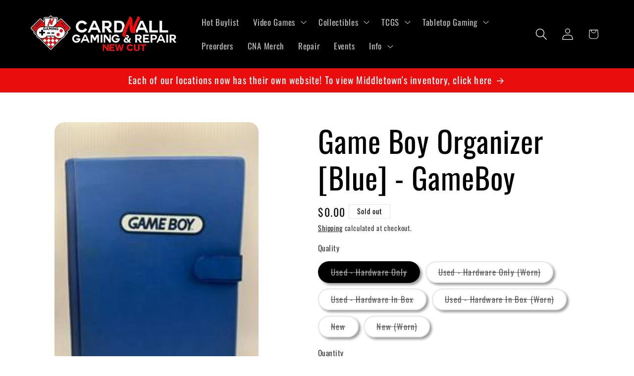

--- FILE ---
content_type: text/html; charset=utf-8
request_url: https://www.cnagames.com/products/5861239
body_size: 38457
content:
<!doctype html>
<html class="js" lang="en">
  <head>

          <style>
            .collection .grid__item .card__inner {
                max-height: 220px;
            }
            .collection .grid__item .card__inner .card__media .media img {
                object-fit: contain;
            }
          
            @media (max-width: 749px) {
              .collection .grid__item .card__inner {
                  max-height: 150px;
                }


 }
            }
        </style>
    <meta charset="utf-8">
    <meta http-equiv="X-UA-Compatible" content="IE=edge">
    <meta name="viewport" content="width=device-width,initial-scale=1">
    <meta name="theme-color" content="">
    <link rel="canonical" href="https://www.cnagames.com/products/5861239"><link rel="icon" type="image/png" href="//www.cnagames.com/cdn/shop/files/LogoTrans.png?crop=center&height=32&v=1753562411&width=32"><link rel="preconnect" href="https://fonts.shopifycdn.com" crossorigin><title>
      Game Boy Organizer [Blue] - GameBoy
 &ndash; CNAG New Cut</title>

    
      <meta name="description" content="Shop with confidence for preowned items from Card N All Gaming &amp;amp; Repair! Here&#39;s a brief description of the different variants we have available for all of our gaming hardware: Preowned - Hardware Only: Includes only the hardware itself as well as necessary parts to use the hardware that the item originally included">
    

    

<meta property="og:site_name" content="CNAG New Cut">
<meta property="og:url" content="https://www.cnagames.com/products/5861239">
<meta property="og:title" content="Game Boy Organizer [Blue] - GameBoy">
<meta property="og:type" content="product">
<meta property="og:description" content="Shop with confidence for preowned items from Card N All Gaming &amp;amp; Repair! Here&#39;s a brief description of the different variants we have available for all of our gaming hardware: Preowned - Hardware Only: Includes only the hardware itself as well as necessary parts to use the hardware that the item originally included"><meta property="og:image" content="http://www.cnagames.com/cdn/shop/files/240_18a1783a-b129-4921-8ffb-f2641d176c88.jpg?v=1754100817">
  <meta property="og:image:secure_url" content="https://www.cnagames.com/cdn/shop/files/240_18a1783a-b129-4921-8ffb-f2641d176c88.jpg?v=1754100817">
  <meta property="og:image:width" content="180">
  <meta property="og:image:height" content="240"><meta property="og:price:amount" content="0.00">
  <meta property="og:price:currency" content="USD"><meta name="twitter:card" content="summary_large_image">
<meta name="twitter:title" content="Game Boy Organizer [Blue] - GameBoy">
<meta name="twitter:description" content="Shop with confidence for preowned items from Card N All Gaming &amp;amp; Repair! Here&#39;s a brief description of the different variants we have available for all of our gaming hardware: Preowned - Hardware Only: Includes only the hardware itself as well as necessary parts to use the hardware that the item originally included">


    <script src="//www.cnagames.com/cdn/shop/t/3/assets/constants.js?v=132983761750457495441731712763" defer="defer"></script>
    <script src="//www.cnagames.com/cdn/shop/t/3/assets/pubsub.js?v=158357773527763999511731712765" defer="defer"></script>
    <script src="//www.cnagames.com/cdn/shop/t/3/assets/global.js?v=73673006680320644291738883511" defer="defer"></script>
    <script src="//www.cnagames.com/cdn/shop/t/3/assets/details-disclosure.js?v=13653116266235556501731712763" defer="defer"></script>
    <script src="//www.cnagames.com/cdn/shop/t/3/assets/details-modal.js?v=25581673532751508451731712763" defer="defer"></script>
    <script src="//www.cnagames.com/cdn/shop/t/3/assets/search-form.js?v=133129549252120666541731712765" defer="defer"></script><script src="//www.cnagames.com/cdn/shop/t/3/assets/animations.js?v=88693664871331136111731712763" defer="defer"></script><script>window.performance && window.performance.mark && window.performance.mark('shopify.content_for_header.start');</script><meta name="facebook-domain-verification" content="blb97jigee3pexnyiscl2uye9l1fk4">
<meta id="shopify-digital-wallet" name="shopify-digital-wallet" content="/90259063087/digital_wallets/dialog">
<meta name="shopify-checkout-api-token" content="db568cd0bdb3615a0114bb3f9bfebf61">
<link rel="alternate" type="application/json+oembed" href="https://www.cnagames.com/products/5861239.oembed">
<script async="async" src="/checkouts/internal/preloads.js?locale=en-US"></script>
<link rel="preconnect" href="https://shop.app" crossorigin="anonymous">
<script async="async" src="https://shop.app/checkouts/internal/preloads.js?locale=en-US&shop_id=90259063087" crossorigin="anonymous"></script>
<script id="apple-pay-shop-capabilities" type="application/json">{"shopId":90259063087,"countryCode":"US","currencyCode":"USD","merchantCapabilities":["supports3DS"],"merchantId":"gid:\/\/shopify\/Shop\/90259063087","merchantName":"CNAG New Cut","requiredBillingContactFields":["postalAddress","email","phone"],"requiredShippingContactFields":["postalAddress","email","phone"],"shippingType":"shipping","supportedNetworks":["visa","masterCard","amex","discover","elo","jcb"],"total":{"type":"pending","label":"CNAG New Cut","amount":"1.00"},"shopifyPaymentsEnabled":true,"supportsSubscriptions":true}</script>
<script id="shopify-features" type="application/json">{"accessToken":"db568cd0bdb3615a0114bb3f9bfebf61","betas":["rich-media-storefront-analytics"],"domain":"www.cnagames.com","predictiveSearch":true,"shopId":90259063087,"locale":"en"}</script>
<script>var Shopify = Shopify || {};
Shopify.shop = "card-n-all-gaming-repair-ltd-co.myshopify.com";
Shopify.locale = "en";
Shopify.currency = {"active":"USD","rate":"1.0"};
Shopify.country = "US";
Shopify.theme = {"name":"Modified 15.1 Refresh Theme","id":173466059055,"schema_name":"Refresh","schema_version":"15.1.0","theme_store_id":null,"role":"main"};
Shopify.theme.handle = "null";
Shopify.theme.style = {"id":null,"handle":null};
Shopify.cdnHost = "www.cnagames.com/cdn";
Shopify.routes = Shopify.routes || {};
Shopify.routes.root = "/";</script>
<script type="module">!function(o){(o.Shopify=o.Shopify||{}).modules=!0}(window);</script>
<script>!function(o){function n(){var o=[];function n(){o.push(Array.prototype.slice.apply(arguments))}return n.q=o,n}var t=o.Shopify=o.Shopify||{};t.loadFeatures=n(),t.autoloadFeatures=n()}(window);</script>
<script>
  window.ShopifyPay = window.ShopifyPay || {};
  window.ShopifyPay.apiHost = "shop.app\/pay";
  window.ShopifyPay.redirectState = null;
</script>
<script id="shop-js-analytics" type="application/json">{"pageType":"product"}</script>
<script defer="defer" async type="module" src="//www.cnagames.com/cdn/shopifycloud/shop-js/modules/v2/client.init-shop-cart-sync_C5BV16lS.en.esm.js"></script>
<script defer="defer" async type="module" src="//www.cnagames.com/cdn/shopifycloud/shop-js/modules/v2/chunk.common_CygWptCX.esm.js"></script>
<script type="module">
  await import("//www.cnagames.com/cdn/shopifycloud/shop-js/modules/v2/client.init-shop-cart-sync_C5BV16lS.en.esm.js");
await import("//www.cnagames.com/cdn/shopifycloud/shop-js/modules/v2/chunk.common_CygWptCX.esm.js");

  window.Shopify.SignInWithShop?.initShopCartSync?.({"fedCMEnabled":true,"windoidEnabled":true});

</script>
<script defer="defer" async type="module" src="//www.cnagames.com/cdn/shopifycloud/shop-js/modules/v2/client.payment-terms_CZxnsJam.en.esm.js"></script>
<script defer="defer" async type="module" src="//www.cnagames.com/cdn/shopifycloud/shop-js/modules/v2/chunk.common_CygWptCX.esm.js"></script>
<script defer="defer" async type="module" src="//www.cnagames.com/cdn/shopifycloud/shop-js/modules/v2/chunk.modal_D71HUcav.esm.js"></script>
<script type="module">
  await import("//www.cnagames.com/cdn/shopifycloud/shop-js/modules/v2/client.payment-terms_CZxnsJam.en.esm.js");
await import("//www.cnagames.com/cdn/shopifycloud/shop-js/modules/v2/chunk.common_CygWptCX.esm.js");
await import("//www.cnagames.com/cdn/shopifycloud/shop-js/modules/v2/chunk.modal_D71HUcav.esm.js");

  
</script>
<script>
  window.Shopify = window.Shopify || {};
  if (!window.Shopify.featureAssets) window.Shopify.featureAssets = {};
  window.Shopify.featureAssets['shop-js'] = {"shop-cart-sync":["modules/v2/client.shop-cart-sync_ZFArdW7E.en.esm.js","modules/v2/chunk.common_CygWptCX.esm.js"],"init-fed-cm":["modules/v2/client.init-fed-cm_CmiC4vf6.en.esm.js","modules/v2/chunk.common_CygWptCX.esm.js"],"shop-button":["modules/v2/client.shop-button_tlx5R9nI.en.esm.js","modules/v2/chunk.common_CygWptCX.esm.js"],"shop-cash-offers":["modules/v2/client.shop-cash-offers_DOA2yAJr.en.esm.js","modules/v2/chunk.common_CygWptCX.esm.js","modules/v2/chunk.modal_D71HUcav.esm.js"],"init-windoid":["modules/v2/client.init-windoid_sURxWdc1.en.esm.js","modules/v2/chunk.common_CygWptCX.esm.js"],"shop-toast-manager":["modules/v2/client.shop-toast-manager_ClPi3nE9.en.esm.js","modules/v2/chunk.common_CygWptCX.esm.js"],"init-shop-email-lookup-coordinator":["modules/v2/client.init-shop-email-lookup-coordinator_B8hsDcYM.en.esm.js","modules/v2/chunk.common_CygWptCX.esm.js"],"init-shop-cart-sync":["modules/v2/client.init-shop-cart-sync_C5BV16lS.en.esm.js","modules/v2/chunk.common_CygWptCX.esm.js"],"avatar":["modules/v2/client.avatar_BTnouDA3.en.esm.js"],"pay-button":["modules/v2/client.pay-button_FdsNuTd3.en.esm.js","modules/v2/chunk.common_CygWptCX.esm.js"],"init-customer-accounts":["modules/v2/client.init-customer-accounts_DxDtT_ad.en.esm.js","modules/v2/client.shop-login-button_C5VAVYt1.en.esm.js","modules/v2/chunk.common_CygWptCX.esm.js","modules/v2/chunk.modal_D71HUcav.esm.js"],"init-shop-for-new-customer-accounts":["modules/v2/client.init-shop-for-new-customer-accounts_ChsxoAhi.en.esm.js","modules/v2/client.shop-login-button_C5VAVYt1.en.esm.js","modules/v2/chunk.common_CygWptCX.esm.js","modules/v2/chunk.modal_D71HUcav.esm.js"],"shop-login-button":["modules/v2/client.shop-login-button_C5VAVYt1.en.esm.js","modules/v2/chunk.common_CygWptCX.esm.js","modules/v2/chunk.modal_D71HUcav.esm.js"],"init-customer-accounts-sign-up":["modules/v2/client.init-customer-accounts-sign-up_CPSyQ0Tj.en.esm.js","modules/v2/client.shop-login-button_C5VAVYt1.en.esm.js","modules/v2/chunk.common_CygWptCX.esm.js","modules/v2/chunk.modal_D71HUcav.esm.js"],"shop-follow-button":["modules/v2/client.shop-follow-button_Cva4Ekp9.en.esm.js","modules/v2/chunk.common_CygWptCX.esm.js","modules/v2/chunk.modal_D71HUcav.esm.js"],"checkout-modal":["modules/v2/client.checkout-modal_BPM8l0SH.en.esm.js","modules/v2/chunk.common_CygWptCX.esm.js","modules/v2/chunk.modal_D71HUcav.esm.js"],"lead-capture":["modules/v2/client.lead-capture_Bi8yE_yS.en.esm.js","modules/v2/chunk.common_CygWptCX.esm.js","modules/v2/chunk.modal_D71HUcav.esm.js"],"shop-login":["modules/v2/client.shop-login_D6lNrXab.en.esm.js","modules/v2/chunk.common_CygWptCX.esm.js","modules/v2/chunk.modal_D71HUcav.esm.js"],"payment-terms":["modules/v2/client.payment-terms_CZxnsJam.en.esm.js","modules/v2/chunk.common_CygWptCX.esm.js","modules/v2/chunk.modal_D71HUcav.esm.js"]};
</script>
<script>(function() {
  var isLoaded = false;
  function asyncLoad() {
    if (isLoaded) return;
    isLoaded = true;
    var urls = ["https:\/\/app.binderpos.com\/external\/shopify\/storeCredit\/script?shop=card-n-all-gaming-repair-ltd-co.myshopify.com","https:\/\/app.binderpos.com\/external\/shopify\/buylist\/script?shop=card-n-all-gaming-repair-ltd-co.myshopify.com"];
    for (var i = 0; i < urls.length; i++) {
      var s = document.createElement('script');
      s.type = 'text/javascript';
      s.async = true;
      s.src = urls[i];
      var x = document.getElementsByTagName('script')[0];
      x.parentNode.insertBefore(s, x);
    }
  };
  if(window.attachEvent) {
    window.attachEvent('onload', asyncLoad);
  } else {
    window.addEventListener('load', asyncLoad, false);
  }
})();</script>
<script id="__st">var __st={"a":90259063087,"offset":-18000,"reqid":"4b9f1bf2-6bb6-46bb-b4f1-d0f2103d0b3a-1768635639","pageurl":"www.cnagames.com\/products\/5861239","u":"f1edd7d03646","p":"product","rtyp":"product","rid":10681059082543};</script>
<script>window.ShopifyPaypalV4VisibilityTracking = true;</script>
<script id="captcha-bootstrap">!function(){'use strict';const t='contact',e='account',n='new_comment',o=[[t,t],['blogs',n],['comments',n],[t,'customer']],c=[[e,'customer_login'],[e,'guest_login'],[e,'recover_customer_password'],[e,'create_customer']],r=t=>t.map((([t,e])=>`form[action*='/${t}']:not([data-nocaptcha='true']) input[name='form_type'][value='${e}']`)).join(','),a=t=>()=>t?[...document.querySelectorAll(t)].map((t=>t.form)):[];function s(){const t=[...o],e=r(t);return a(e)}const i='password',u='form_key',d=['recaptcha-v3-token','g-recaptcha-response','h-captcha-response',i],f=()=>{try{return window.sessionStorage}catch{return}},m='__shopify_v',_=t=>t.elements[u];function p(t,e,n=!1){try{const o=window.sessionStorage,c=JSON.parse(o.getItem(e)),{data:r}=function(t){const{data:e,action:n}=t;return t[m]||n?{data:e,action:n}:{data:t,action:n}}(c);for(const[e,n]of Object.entries(r))t.elements[e]&&(t.elements[e].value=n);n&&o.removeItem(e)}catch(o){console.error('form repopulation failed',{error:o})}}const l='form_type',E='cptcha';function T(t){t.dataset[E]=!0}const w=window,h=w.document,L='Shopify',v='ce_forms',y='captcha';let A=!1;((t,e)=>{const n=(g='f06e6c50-85a8-45c8-87d0-21a2b65856fe',I='https://cdn.shopify.com/shopifycloud/storefront-forms-hcaptcha/ce_storefront_forms_captcha_hcaptcha.v1.5.2.iife.js',D={infoText:'Protected by hCaptcha',privacyText:'Privacy',termsText:'Terms'},(t,e,n)=>{const o=w[L][v],c=o.bindForm;if(c)return c(t,g,e,D).then(n);var r;o.q.push([[t,g,e,D],n]),r=I,A||(h.body.append(Object.assign(h.createElement('script'),{id:'captcha-provider',async:!0,src:r})),A=!0)});var g,I,D;w[L]=w[L]||{},w[L][v]=w[L][v]||{},w[L][v].q=[],w[L][y]=w[L][y]||{},w[L][y].protect=function(t,e){n(t,void 0,e),T(t)},Object.freeze(w[L][y]),function(t,e,n,w,h,L){const[v,y,A,g]=function(t,e,n){const i=e?o:[],u=t?c:[],d=[...i,...u],f=r(d),m=r(i),_=r(d.filter((([t,e])=>n.includes(e))));return[a(f),a(m),a(_),s()]}(w,h,L),I=t=>{const e=t.target;return e instanceof HTMLFormElement?e:e&&e.form},D=t=>v().includes(t);t.addEventListener('submit',(t=>{const e=I(t);if(!e)return;const n=D(e)&&!e.dataset.hcaptchaBound&&!e.dataset.recaptchaBound,o=_(e),c=g().includes(e)&&(!o||!o.value);(n||c)&&t.preventDefault(),c&&!n&&(function(t){try{if(!f())return;!function(t){const e=f();if(!e)return;const n=_(t);if(!n)return;const o=n.value;o&&e.removeItem(o)}(t);const e=Array.from(Array(32),(()=>Math.random().toString(36)[2])).join('');!function(t,e){_(t)||t.append(Object.assign(document.createElement('input'),{type:'hidden',name:u})),t.elements[u].value=e}(t,e),function(t,e){const n=f();if(!n)return;const o=[...t.querySelectorAll(`input[type='${i}']`)].map((({name:t})=>t)),c=[...d,...o],r={};for(const[a,s]of new FormData(t).entries())c.includes(a)||(r[a]=s);n.setItem(e,JSON.stringify({[m]:1,action:t.action,data:r}))}(t,e)}catch(e){console.error('failed to persist form',e)}}(e),e.submit())}));const S=(t,e)=>{t&&!t.dataset[E]&&(n(t,e.some((e=>e===t))),T(t))};for(const o of['focusin','change'])t.addEventListener(o,(t=>{const e=I(t);D(e)&&S(e,y())}));const B=e.get('form_key'),M=e.get(l),P=B&&M;t.addEventListener('DOMContentLoaded',(()=>{const t=y();if(P)for(const e of t)e.elements[l].value===M&&p(e,B);[...new Set([...A(),...v().filter((t=>'true'===t.dataset.shopifyCaptcha))])].forEach((e=>S(e,t)))}))}(h,new URLSearchParams(w.location.search),n,t,e,['guest_login'])})(!0,!0)}();</script>
<script integrity="sha256-4kQ18oKyAcykRKYeNunJcIwy7WH5gtpwJnB7kiuLZ1E=" data-source-attribution="shopify.loadfeatures" defer="defer" src="//www.cnagames.com/cdn/shopifycloud/storefront/assets/storefront/load_feature-a0a9edcb.js" crossorigin="anonymous"></script>
<script crossorigin="anonymous" defer="defer" src="//www.cnagames.com/cdn/shopifycloud/storefront/assets/shopify_pay/storefront-65b4c6d7.js?v=20250812"></script>
<script data-source-attribution="shopify.dynamic_checkout.dynamic.init">var Shopify=Shopify||{};Shopify.PaymentButton=Shopify.PaymentButton||{isStorefrontPortableWallets:!0,init:function(){window.Shopify.PaymentButton.init=function(){};var t=document.createElement("script");t.src="https://www.cnagames.com/cdn/shopifycloud/portable-wallets/latest/portable-wallets.en.js",t.type="module",document.head.appendChild(t)}};
</script>
<script data-source-attribution="shopify.dynamic_checkout.buyer_consent">
  function portableWalletsHideBuyerConsent(e){var t=document.getElementById("shopify-buyer-consent"),n=document.getElementById("shopify-subscription-policy-button");t&&n&&(t.classList.add("hidden"),t.setAttribute("aria-hidden","true"),n.removeEventListener("click",e))}function portableWalletsShowBuyerConsent(e){var t=document.getElementById("shopify-buyer-consent"),n=document.getElementById("shopify-subscription-policy-button");t&&n&&(t.classList.remove("hidden"),t.removeAttribute("aria-hidden"),n.addEventListener("click",e))}window.Shopify?.PaymentButton&&(window.Shopify.PaymentButton.hideBuyerConsent=portableWalletsHideBuyerConsent,window.Shopify.PaymentButton.showBuyerConsent=portableWalletsShowBuyerConsent);
</script>
<script>
  function portableWalletsCleanup(e){e&&e.src&&console.error("Failed to load portable wallets script "+e.src);var t=document.querySelectorAll("shopify-accelerated-checkout .shopify-payment-button__skeleton, shopify-accelerated-checkout-cart .wallet-cart-button__skeleton"),e=document.getElementById("shopify-buyer-consent");for(let e=0;e<t.length;e++)t[e].remove();e&&e.remove()}function portableWalletsNotLoadedAsModule(e){e instanceof ErrorEvent&&"string"==typeof e.message&&e.message.includes("import.meta")&&"string"==typeof e.filename&&e.filename.includes("portable-wallets")&&(window.removeEventListener("error",portableWalletsNotLoadedAsModule),window.Shopify.PaymentButton.failedToLoad=e,"loading"===document.readyState?document.addEventListener("DOMContentLoaded",window.Shopify.PaymentButton.init):window.Shopify.PaymentButton.init())}window.addEventListener("error",portableWalletsNotLoadedAsModule);
</script>

<script type="module" src="https://www.cnagames.com/cdn/shopifycloud/portable-wallets/latest/portable-wallets.en.js" onError="portableWalletsCleanup(this)" crossorigin="anonymous"></script>
<script nomodule>
  document.addEventListener("DOMContentLoaded", portableWalletsCleanup);
</script>

<script id='scb4127' type='text/javascript' async='' src='https://www.cnagames.com/cdn/shopifycloud/privacy-banner/storefront-banner.js'></script><link id="shopify-accelerated-checkout-styles" rel="stylesheet" media="screen" href="https://www.cnagames.com/cdn/shopifycloud/portable-wallets/latest/accelerated-checkout-backwards-compat.css" crossorigin="anonymous">
<style id="shopify-accelerated-checkout-cart">
        #shopify-buyer-consent {
  margin-top: 1em;
  display: inline-block;
  width: 100%;
}

#shopify-buyer-consent.hidden {
  display: none;
}

#shopify-subscription-policy-button {
  background: none;
  border: none;
  padding: 0;
  text-decoration: underline;
  font-size: inherit;
  cursor: pointer;
}

#shopify-subscription-policy-button::before {
  box-shadow: none;
}

      </style>
<script id="sections-script" data-sections="header" defer="defer" src="//www.cnagames.com/cdn/shop/t/3/compiled_assets/scripts.js?v=13739"></script>
<script>window.performance && window.performance.mark && window.performance.mark('shopify.content_for_header.end');</script>


    <style data-shopify>
      @font-face {
  font-family: Oswald;
  font-weight: 400;
  font-style: normal;
  font-display: swap;
  src: url("//www.cnagames.com/cdn/fonts/oswald/oswald_n4.7760ed7a63e536050f64bb0607ff70ce07a480bd.woff2") format("woff2"),
       url("//www.cnagames.com/cdn/fonts/oswald/oswald_n4.ae5e497f60fc686568afe76e9ff1872693c533e9.woff") format("woff");
}

      @font-face {
  font-family: Oswald;
  font-weight: 700;
  font-style: normal;
  font-display: swap;
  src: url("//www.cnagames.com/cdn/fonts/oswald/oswald_n7.b3ba3d6f1b341d51018e3cfba146932b55221727.woff2") format("woff2"),
       url("//www.cnagames.com/cdn/fonts/oswald/oswald_n7.6cec6bed2bb070310ad90e19ea7a56b65fd83c0b.woff") format("woff");
}

      
      
      @font-face {
  font-family: Oswald;
  font-weight: 400;
  font-style: normal;
  font-display: swap;
  src: url("//www.cnagames.com/cdn/fonts/oswald/oswald_n4.7760ed7a63e536050f64bb0607ff70ce07a480bd.woff2") format("woff2"),
       url("//www.cnagames.com/cdn/fonts/oswald/oswald_n4.ae5e497f60fc686568afe76e9ff1872693c533e9.woff") format("woff");
}


      
        :root,
        .color-background-1 {
          --color-background: 255,255,255;
        
          --gradient-background: #ffffff;
        

        

        --color-foreground: 0,0,0;
        --color-background-contrast: 191,191,191;
        --color-shadow: 0,0,0;
        --color-button: 233,13,13;
        --color-button-text: 0,0,0;
        --color-secondary-button: 255,255,255;
        --color-secondary-button-text: 0,0,0;
        --color-link: 0,0,0;
        --color-badge-foreground: 0,0,0;
        --color-badge-background: 255,255,255;
        --color-badge-border: 0,0,0;
        --payment-terms-background-color: rgb(255 255 255);
      }
      
        
        .color-background-2 {
          --color-background: 255,255,255;
        
          --gradient-background: #ffffff;
        

        

        --color-foreground: 14,27,77;
        --color-background-contrast: 191,191,191;
        --color-shadow: 14,27,77;
        --color-button: 14,27,77;
        --color-button-text: 255,255,255;
        --color-secondary-button: 255,255,255;
        --color-secondary-button-text: 14,27,77;
        --color-link: 14,27,77;
        --color-badge-foreground: 14,27,77;
        --color-badge-background: 255,255,255;
        --color-badge-border: 14,27,77;
        --payment-terms-background-color: rgb(255 255 255);
      }
      
        
        .color-inverse {
          --color-background: 0,0,0;
        
          --gradient-background: #000000;
        

        

        --color-foreground: 255,255,255;
        --color-background-contrast: 128,128,128;
        --color-shadow: 0,0,0;
        --color-button: 233,13,13;
        --color-button-text: 245,245,245;
        --color-secondary-button: 0,0,0;
        --color-secondary-button-text: 23,115,176;
        --color-link: 23,115,176;
        --color-badge-foreground: 255,255,255;
        --color-badge-background: 0,0,0;
        --color-badge-border: 255,255,255;
        --payment-terms-background-color: rgb(0 0 0);
      }
      
        
        .color-accent-1 {
          --color-background: 233,13,13;
        
          --gradient-background: #e90d0d;
        

        

        --color-foreground: 255,255,255;
        --color-background-contrast: 112,6,6;
        --color-shadow: 14,27,77;
        --color-button: 255,255,255;
        --color-button-text: 71,112,219;
        --color-secondary-button: 233,13,13;
        --color-secondary-button-text: 255,255,255;
        --color-link: 255,255,255;
        --color-badge-foreground: 255,255,255;
        --color-badge-background: 233,13,13;
        --color-badge-border: 255,255,255;
        --payment-terms-background-color: rgb(233 13 13);
      }
      
        
        .color-accent-2 {
          --color-background: 227,36,2;
        
          --gradient-background: #e32402;
        

        

        --color-foreground: 255,255,255;
        --color-background-contrast: 101,16,1;
        --color-shadow: 14,27,77;
        --color-button: 255,255,255;
        --color-button-text: 227,36,2;
        --color-secondary-button: 227,36,2;
        --color-secondary-button-text: 255,255,255;
        --color-link: 255,255,255;
        --color-badge-foreground: 255,255,255;
        --color-badge-background: 227,36,2;
        --color-badge-border: 255,255,255;
        --payment-terms-background-color: rgb(227 36 2);
      }
      

      body, .color-background-1, .color-background-2, .color-inverse, .color-accent-1, .color-accent-2 {
        color: rgba(var(--color-foreground), 0.75);
        background-color: rgb(var(--color-background));
      }

      :root {
        --font-body-family: Oswald, sans-serif;
        --font-body-style: normal;
        --font-body-weight: 400;
        --font-body-weight-bold: 700;

        --font-heading-family: Oswald, sans-serif;
        --font-heading-style: normal;
        --font-heading-weight: 400;

        --font-body-scale: 1.2;
        --font-heading-scale: 1.25;

        --media-padding: px;
        --media-border-opacity: 0.1;
        --media-border-width: 0px;
        --media-radius: 20px;
        --media-shadow-opacity: 0.0;
        --media-shadow-horizontal-offset: 4px;
        --media-shadow-vertical-offset: 4px;
        --media-shadow-blur-radius: 5px;
        --media-shadow-visible: 0;

        --page-width: 120rem;
        --page-width-margin: 0rem;

        --product-card-image-padding: 0.2rem;
        --product-card-corner-radius: 0.2rem;
        --product-card-text-alignment: center;
        --product-card-border-width: 0.2rem;
        --product-card-border-opacity: 1.0;
        --product-card-shadow-opacity: 0.4;
        --product-card-shadow-visible: 1;
        --product-card-shadow-horizontal-offset: 0.4rem;
        --product-card-shadow-vertical-offset: 0.4rem;
        --product-card-shadow-blur-radius: 0.5rem;

        --collection-card-image-padding: 0.0rem;
        --collection-card-corner-radius: 0.2rem;
        --collection-card-text-alignment: center;
        --collection-card-border-width: 0.2rem;
        --collection-card-border-opacity: 1.0;
        --collection-card-shadow-opacity: 0.4;
        --collection-card-shadow-visible: 1;
        --collection-card-shadow-horizontal-offset: 0.4rem;
        --collection-card-shadow-vertical-offset: 0.4rem;
        --collection-card-shadow-blur-radius: 0.5rem;

        --blog-card-image-padding: 1.6rem;
        --blog-card-corner-radius: 1.8rem;
        --blog-card-text-alignment: left;
        --blog-card-border-width: 0.1rem;
        --blog-card-border-opacity: 1.0;
        --blog-card-shadow-opacity: 0.4;
        --blog-card-shadow-visible: 1;
        --blog-card-shadow-horizontal-offset: 0.4rem;
        --blog-card-shadow-vertical-offset: 0.4rem;
        --blog-card-shadow-blur-radius: 0.5rem;

        --badge-corner-radius: 0.0rem;

        --popup-border-width: 0px;
        --popup-border-opacity: 0.1;
        --popup-corner-radius: 18px;
        --popup-shadow-opacity: 0.0;
        --popup-shadow-horizontal-offset: 0px;
        --popup-shadow-vertical-offset: 4px;
        --popup-shadow-blur-radius: 5px;

        --drawer-border-width: 0px;
        --drawer-border-opacity: 0.1;
        --drawer-shadow-opacity: 0.0;
        --drawer-shadow-horizontal-offset: 0px;
        --drawer-shadow-vertical-offset: 4px;
        --drawer-shadow-blur-radius: 5px;

        --spacing-sections-desktop: 0px;
        --spacing-sections-mobile: 0px;

        --grid-desktop-vertical-spacing: 20px;
        --grid-desktop-horizontal-spacing: 20px;
        --grid-mobile-vertical-spacing: 10px;
        --grid-mobile-horizontal-spacing: 10px;

        --text-boxes-border-opacity: 0.1;
        --text-boxes-border-width: 0px;
        --text-boxes-radius: 20px;
        --text-boxes-shadow-opacity: 0.0;
        --text-boxes-shadow-visible: 0;
        --text-boxes-shadow-horizontal-offset: 0px;
        --text-boxes-shadow-vertical-offset: 4px;
        --text-boxes-shadow-blur-radius: 5px;

        --buttons-radius: 40px;
        --buttons-radius-outset: 42px;
        --buttons-border-width: 2px;
        --buttons-border-opacity: 0.8;
        --buttons-shadow-opacity: 0.4;
        --buttons-shadow-visible: 1;
        --buttons-shadow-horizontal-offset: 4px;
        --buttons-shadow-vertical-offset: 4px;
        --buttons-shadow-blur-radius: 5px;
        --buttons-border-offset: 0.3px;

        --inputs-radius: 26px;
        --inputs-border-width: 2px;
        --inputs-border-opacity: 0.55;
        --inputs-shadow-opacity: 0.4;
        --inputs-shadow-horizontal-offset: 4px;
        --inputs-margin-offset: 4px;
        --inputs-shadow-vertical-offset: 4px;
        --inputs-shadow-blur-radius: 5px;
        --inputs-radius-outset: 28px;

        --variant-pills-radius: 40px;
        --variant-pills-border-width: 2px;
        --variant-pills-border-opacity: 0.55;
        --variant-pills-shadow-opacity: 0.4;
        --variant-pills-shadow-horizontal-offset: 4px;
        --variant-pills-shadow-vertical-offset: 4px;
        --variant-pills-shadow-blur-radius: 5px;
      }

      *,
      *::before,
      *::after {
        box-sizing: inherit;
      }

      html {
        box-sizing: border-box;
        font-size: calc(var(--font-body-scale) * 62.5%);
        height: 100%;
      }

      body {
        display: grid;
        grid-template-rows: auto auto 1fr auto;
        grid-template-columns: 100%;
        min-height: 100%;
        margin: 0;
        font-size: 1.5rem;
        letter-spacing: 0.06rem;
        line-height: calc(1 + 0.8 / var(--font-body-scale));
        font-family: var(--font-body-family);
        font-style: var(--font-body-style);
        font-weight: var(--font-body-weight);
      }

      @media screen and (min-width: 750px) {
        body {
          font-size: 1.6rem;
        }
      }
    </style>

    <link href="//www.cnagames.com/cdn/shop/t/3/assets/base.css?v=33089406747376451981739403093" rel="stylesheet" type="text/css" media="all" />
    <link rel="stylesheet" href="//www.cnagames.com/cdn/shop/t/3/assets/component-cart-items.css?v=123238115697927560811731712763" media="print" onload="this.media='all'">
      <link rel="preload" as="font" href="//www.cnagames.com/cdn/fonts/oswald/oswald_n4.7760ed7a63e536050f64bb0607ff70ce07a480bd.woff2" type="font/woff2" crossorigin>
      

      <link rel="preload" as="font" href="//www.cnagames.com/cdn/fonts/oswald/oswald_n4.7760ed7a63e536050f64bb0607ff70ce07a480bd.woff2" type="font/woff2" crossorigin>
      
<link href="//www.cnagames.com/cdn/shop/t/3/assets/component-localization-form.css?v=86199867289619414191731712763" rel="stylesheet" type="text/css" media="all" />
      <script src="//www.cnagames.com/cdn/shop/t/3/assets/localization-form.js?v=144176611646395275351731712765" defer="defer"></script><link
        rel="stylesheet"
        href="//www.cnagames.com/cdn/shop/t/3/assets/component-predictive-search.css?v=118923337488134913561731712763"
        media="print"
        onload="this.media='all'"
      ><script>
      if (Shopify.designMode) {
        document.documentElement.classList.add('shopify-design-mode');
      }
    </script>
 <meta name="google-site-verification" content="RLHDevDza05Thr03rihQUPwHjuHZychogNor1SfW5mM" /> <!-- BEGIN app block: shopify://apps/restock-rooster/blocks/restock-rooster-button/2f682ae2-c8b5-4598-a3ae-4cf8e3ce00af --><script>
  (function () {
    window.backInStock = {};
    window.backInStock.shop = "card-n-all-gaming-repair-ltd-co.myshopify.com";

    
      window.backInStock.productLiquidObject = {"id":10681059082543,"title":"Game Boy Organizer [Blue] - GameBoy","handle":"5861239","description":"\u003cp data-mce-fragment=\"1\"\u003e\u003cstrong\u003eShop with confidence for preowned items from Card N All Gaming \u0026amp; Repair! Here's a brief description of the different variants we have available for all of our gaming hardware:\u003c\/strong\u003e\u003c\/p\u003e\n\n\u003cul\u003e\n\u003cli\u003e\u003cspan style=\"font-weight: 400;\" data-mce-style=\"font-weight: 400;\" data-mce-fragment=\"1\"\u003e\u003cstrong\u003ePreowned - Hardware Only:\u003c\/strong\u003e \u003cspan data-mce-fragment=\"1\"\u003eIncludes only the hardware itself \u003cspan style=\"font-weight: 400;\" data-mce-style=\"font-weight: 400;\" data-mce-fragment=\"1\" id=\"isPasted\"\u003e\u003cspan data-mce-fragment=\"1\"\u003eas well as necessary parts to use the hardware that the item originally included.\u003c\/span\u003e\u003c\/span\u003e\u003c\/span\u003e\u003c\/span\u003e\u003c\/li\u003e\n\u003cli\u003e\u003cspan style=\"font-weight: 400;\" data-mce-style=\"font-weight: 400;\" data-mce-fragment=\"1\"\u003e\u003cstrong\u003ePreowned - Hardware Bundle, Manual, Box:\u003c\/strong\u003e \u003cspan data-mce-fragment=\"1\"\u003eIncludes only the hardware itself, its original manual, its original box, as well as necessary parts to use the hardware that the item originally included. Any additional inserts or promotional materials besides the manual are assumed to be not included, unless stated otherwise. \u003c\/span\u003eElite gamers refer to this as \"complete in box.\" \u003c\/span\u003e\u003c\/li\u003e\n\u003cli\u003e\u003cspan style=\"font-weight: 400;\" data-mce-style=\"font-weight: 400;\" data-mce-fragment=\"1\"\u003e\u003cstrong\u003eNew:\u003c\/strong\u003e Includes the hardware in factory sealed\/unopened condition.\u003c\/span\u003e\u003c\/li\u003e\n\u003c\/ul\u003e\n\n\u003cp\u003e\u003cstrong\u003eCNA Games offers \"Cosmetically Flawed\" items at a discounted rate for those who don't mind some cracks, discoloration, fading or any other cosmetic defects. Enjoy the same great gameplay at a lower price!\u003c\/strong\u003e\u003c\/p\u003e\n\n\u003cp\u003e\u003cstrong\u003eAll video games, consoles and accessories have been professionally tested, cleaned, and refurbished in house as necessary. However, if you do have any issues with your item, all video game consoles come with a 30-day replacement warranty and all video games and accessories come with a 7-day replacement warranty. \u003c\/strong\u003e\u003c\/p\u003e\n\n\u003cp\u003e\u003cem\u003e\u003cspan style=\"font-weight: 400;\" data-mce-style=\"font-weight: 400;\" data-mce-fragment=\"1\"\u003eNote: all download codes that are included are assumed to be used and will not be redeemable.\u003c\/span\u003e\u003c\/em\u003e\u003c\/p\u003e","published_at":"2025-07-12T13:59:53-04:00","created_at":"2025-07-12T13:59:53-04:00","vendor":"VGPC","type":"Video Game Accessory","tags":["Nintendo","Nintendo Handheld Console","Original GameBoy","Other Accessory"],"price":0,"price_min":0,"price_max":0,"available":false,"price_varies":false,"compare_at_price":null,"compare_at_price_min":0,"compare_at_price_max":0,"compare_at_price_varies":false,"variants":[{"id":51621634769199,"title":"Used - Hardware Only","option1":"Used - Hardware Only","option2":null,"option3":null,"sku":"GB-H-5861239","requires_shipping":true,"taxable":true,"featured_image":null,"available":false,"name":"Game Boy Organizer [Blue] - GameBoy - Used - Hardware Only","public_title":"Used - Hardware Only","options":["Used - Hardware Only"],"price":0,"weight":3000,"compare_at_price":null,"inventory_management":"shopify","barcode":"617885727351","requires_selling_plan":false,"selling_plan_allocations":[]},{"id":51621634801967,"title":"Used - Hardware Only (Worn)","option1":"Used - Hardware Only (Worn)","option2":null,"option3":null,"sku":"GB-HW-5861239","requires_shipping":true,"taxable":true,"featured_image":null,"available":false,"name":"Game Boy Organizer [Blue] - GameBoy - Used - Hardware Only (Worn)","public_title":"Used - Hardware Only (Worn)","options":["Used - Hardware Only (Worn)"],"price":0,"weight":3000,"compare_at_price":null,"inventory_management":"shopify","barcode":"617885727351","requires_selling_plan":false,"selling_plan_allocations":[]},{"id":51621634834735,"title":"Used - Hardware In Box","option1":"Used - Hardware In Box","option2":null,"option3":null,"sku":"GB-HIB-5861239","requires_shipping":true,"taxable":true,"featured_image":null,"available":false,"name":"Game Boy Organizer [Blue] - GameBoy - Used - Hardware In Box","public_title":"Used - Hardware In Box","options":["Used - Hardware In Box"],"price":0,"weight":3000,"compare_at_price":null,"inventory_management":"shopify","barcode":"617885727351","requires_selling_plan":false,"selling_plan_allocations":[]},{"id":51621634867503,"title":"Used - Hardware In Box (Worn)","option1":"Used - Hardware In Box (Worn)","option2":null,"option3":null,"sku":"GB-HIBW-5861239","requires_shipping":true,"taxable":true,"featured_image":null,"available":false,"name":"Game Boy Organizer [Blue] - GameBoy - Used - Hardware In Box (Worn)","public_title":"Used - Hardware In Box (Worn)","options":["Used - Hardware In Box (Worn)"],"price":0,"weight":3000,"compare_at_price":null,"inventory_management":"shopify","barcode":"617885727351","requires_selling_plan":false,"selling_plan_allocations":[]},{"id":51621634900271,"title":"New","option1":"New","option2":null,"option3":null,"sku":"GB-N-5861239","requires_shipping":true,"taxable":true,"featured_image":null,"available":false,"name":"Game Boy Organizer [Blue] - GameBoy - New","public_title":"New","options":["New"],"price":0,"weight":3000,"compare_at_price":null,"inventory_management":"shopify","barcode":"617885727351","requires_selling_plan":false,"selling_plan_allocations":[]},{"id":51621634933039,"title":"New (Worn)","option1":"New (Worn)","option2":null,"option3":null,"sku":"GB-NW-5861239","requires_shipping":true,"taxable":true,"featured_image":null,"available":false,"name":"Game Boy Organizer [Blue] - GameBoy - New (Worn)","public_title":"New (Worn)","options":["New (Worn)"],"price":0,"weight":3000,"compare_at_price":null,"inventory_management":"shopify","barcode":"617885727351","requires_selling_plan":false,"selling_plan_allocations":[]}],"images":["\/\/www.cnagames.com\/cdn\/shop\/files\/240_18a1783a-b129-4921-8ffb-f2641d176c88.jpg?v=1754100817"],"featured_image":"\/\/www.cnagames.com\/cdn\/shop\/files\/240_18a1783a-b129-4921-8ffb-f2641d176c88.jpg?v=1754100817","options":["Quality"],"media":[{"alt":null,"id":42612988608815,"position":1,"preview_image":{"aspect_ratio":0.75,"height":240,"width":180,"src":"\/\/www.cnagames.com\/cdn\/shop\/files\/240_18a1783a-b129-4921-8ffb-f2641d176c88.jpg?v=1754100817"},"aspect_ratio":0.75,"height":240,"media_type":"image","src":"\/\/www.cnagames.com\/cdn\/shop\/files\/240_18a1783a-b129-4921-8ffb-f2641d176c88.jpg?v=1754100817","width":180}],"requires_selling_plan":false,"selling_plan_groups":[],"content":"\u003cp data-mce-fragment=\"1\"\u003e\u003cstrong\u003eShop with confidence for preowned items from Card N All Gaming \u0026amp; Repair! Here's a brief description of the different variants we have available for all of our gaming hardware:\u003c\/strong\u003e\u003c\/p\u003e\n\n\u003cul\u003e\n\u003cli\u003e\u003cspan style=\"font-weight: 400;\" data-mce-style=\"font-weight: 400;\" data-mce-fragment=\"1\"\u003e\u003cstrong\u003ePreowned - Hardware Only:\u003c\/strong\u003e \u003cspan data-mce-fragment=\"1\"\u003eIncludes only the hardware itself \u003cspan style=\"font-weight: 400;\" data-mce-style=\"font-weight: 400;\" data-mce-fragment=\"1\" id=\"isPasted\"\u003e\u003cspan data-mce-fragment=\"1\"\u003eas well as necessary parts to use the hardware that the item originally included.\u003c\/span\u003e\u003c\/span\u003e\u003c\/span\u003e\u003c\/span\u003e\u003c\/li\u003e\n\u003cli\u003e\u003cspan style=\"font-weight: 400;\" data-mce-style=\"font-weight: 400;\" data-mce-fragment=\"1\"\u003e\u003cstrong\u003ePreowned - Hardware Bundle, Manual, Box:\u003c\/strong\u003e \u003cspan data-mce-fragment=\"1\"\u003eIncludes only the hardware itself, its original manual, its original box, as well as necessary parts to use the hardware that the item originally included. Any additional inserts or promotional materials besides the manual are assumed to be not included, unless stated otherwise. \u003c\/span\u003eElite gamers refer to this as \"complete in box.\" \u003c\/span\u003e\u003c\/li\u003e\n\u003cli\u003e\u003cspan style=\"font-weight: 400;\" data-mce-style=\"font-weight: 400;\" data-mce-fragment=\"1\"\u003e\u003cstrong\u003eNew:\u003c\/strong\u003e Includes the hardware in factory sealed\/unopened condition.\u003c\/span\u003e\u003c\/li\u003e\n\u003c\/ul\u003e\n\n\u003cp\u003e\u003cstrong\u003eCNA Games offers \"Cosmetically Flawed\" items at a discounted rate for those who don't mind some cracks, discoloration, fading or any other cosmetic defects. Enjoy the same great gameplay at a lower price!\u003c\/strong\u003e\u003c\/p\u003e\n\n\u003cp\u003e\u003cstrong\u003eAll video games, consoles and accessories have been professionally tested, cleaned, and refurbished in house as necessary. However, if you do have any issues with your item, all video game consoles come with a 30-day replacement warranty and all video games and accessories come with a 7-day replacement warranty. \u003c\/strong\u003e\u003c\/p\u003e\n\n\u003cp\u003e\u003cem\u003e\u003cspan style=\"font-weight: 400;\" data-mce-style=\"font-weight: 400;\" data-mce-fragment=\"1\"\u003eNote: all download codes that are included are assumed to be used and will not be redeemable.\u003c\/span\u003e\u003c\/em\u003e\u003c\/p\u003e"};
      window.backInStock.productLiquidObject.variants_count = 6;

      
      window.backInStock.productLiquidObject.variantsExtraDetails = [
        
          {
            "id": 51621634769199,
            "title": "Used - Hardware Only",
            "available": false,
            "inventory_management": "shopify",
            "inventory_policy": "deny",
            "inventory_quantity": 0,
            "store_availabilities": [{"error":"json not allowed for this object"}]
          },
        
          {
            "id": 51621634801967,
            "title": "Used - Hardware Only (Worn)",
            "available": false,
            "inventory_management": "shopify",
            "inventory_policy": "deny",
            "inventory_quantity": 0,
            "store_availabilities": []
          },
        
          {
            "id": 51621634834735,
            "title": "Used - Hardware In Box",
            "available": false,
            "inventory_management": "shopify",
            "inventory_policy": "deny",
            "inventory_quantity": 0,
            "store_availabilities": []
          },
        
          {
            "id": 51621634867503,
            "title": "Used - Hardware In Box (Worn)",
            "available": false,
            "inventory_management": "shopify",
            "inventory_policy": "deny",
            "inventory_quantity": 0,
            "store_availabilities": []
          },
        
          {
            "id": 51621634900271,
            "title": "New",
            "available": false,
            "inventory_management": "shopify",
            "inventory_policy": "deny",
            "inventory_quantity": 0,
            "store_availabilities": []
          },
        
          {
            "id": 51621634933039,
            "title": "New (Worn)",
            "available": false,
            "inventory_management": "shopify",
            "inventory_policy": "deny",
            "inventory_quantity": 0,
            "store_availabilities": []
          }
        
      ];
    

    
  })();
</script>

<script type="module" src="https://cdn.shopify.com/extensions/019b4b66-0b8f-71d3-9d32-2b751eaa29fb/restockrooster-109/assets/main.js" defer></script>

<!-- Preload CSS using Shopify's built-in filter -->
<link href="//cdn.shopify.com/extensions/019b4b66-0b8f-71d3-9d32-2b751eaa29fb/restockrooster-109/assets/back-in-stock.min.css" rel="stylesheet" type="text/css" media="all" />


<!-- END app block --><link href="https://monorail-edge.shopifysvc.com" rel="dns-prefetch">
<script>(function(){if ("sendBeacon" in navigator && "performance" in window) {try {var session_token_from_headers = performance.getEntriesByType('navigation')[0].serverTiming.find(x => x.name == '_s').description;} catch {var session_token_from_headers = undefined;}var session_cookie_matches = document.cookie.match(/_shopify_s=([^;]*)/);var session_token_from_cookie = session_cookie_matches && session_cookie_matches.length === 2 ? session_cookie_matches[1] : "";var session_token = session_token_from_headers || session_token_from_cookie || "";function handle_abandonment_event(e) {var entries = performance.getEntries().filter(function(entry) {return /monorail-edge.shopifysvc.com/.test(entry.name);});if (!window.abandonment_tracked && entries.length === 0) {window.abandonment_tracked = true;var currentMs = Date.now();var navigation_start = performance.timing.navigationStart;var payload = {shop_id: 90259063087,url: window.location.href,navigation_start,duration: currentMs - navigation_start,session_token,page_type: "product"};window.navigator.sendBeacon("https://monorail-edge.shopifysvc.com/v1/produce", JSON.stringify({schema_id: "online_store_buyer_site_abandonment/1.1",payload: payload,metadata: {event_created_at_ms: currentMs,event_sent_at_ms: currentMs}}));}}window.addEventListener('pagehide', handle_abandonment_event);}}());</script>
<script id="web-pixels-manager-setup">(function e(e,d,r,n,o){if(void 0===o&&(o={}),!Boolean(null===(a=null===(i=window.Shopify)||void 0===i?void 0:i.analytics)||void 0===a?void 0:a.replayQueue)){var i,a;window.Shopify=window.Shopify||{};var t=window.Shopify;t.analytics=t.analytics||{};var s=t.analytics;s.replayQueue=[],s.publish=function(e,d,r){return s.replayQueue.push([e,d,r]),!0};try{self.performance.mark("wpm:start")}catch(e){}var l=function(){var e={modern:/Edge?\/(1{2}[4-9]|1[2-9]\d|[2-9]\d{2}|\d{4,})\.\d+(\.\d+|)|Firefox\/(1{2}[4-9]|1[2-9]\d|[2-9]\d{2}|\d{4,})\.\d+(\.\d+|)|Chrom(ium|e)\/(9{2}|\d{3,})\.\d+(\.\d+|)|(Maci|X1{2}).+ Version\/(15\.\d+|(1[6-9]|[2-9]\d|\d{3,})\.\d+)([,.]\d+|)( \(\w+\)|)( Mobile\/\w+|) Safari\/|Chrome.+OPR\/(9{2}|\d{3,})\.\d+\.\d+|(CPU[ +]OS|iPhone[ +]OS|CPU[ +]iPhone|CPU IPhone OS|CPU iPad OS)[ +]+(15[._]\d+|(1[6-9]|[2-9]\d|\d{3,})[._]\d+)([._]\d+|)|Android:?[ /-](13[3-9]|1[4-9]\d|[2-9]\d{2}|\d{4,})(\.\d+|)(\.\d+|)|Android.+Firefox\/(13[5-9]|1[4-9]\d|[2-9]\d{2}|\d{4,})\.\d+(\.\d+|)|Android.+Chrom(ium|e)\/(13[3-9]|1[4-9]\d|[2-9]\d{2}|\d{4,})\.\d+(\.\d+|)|SamsungBrowser\/([2-9]\d|\d{3,})\.\d+/,legacy:/Edge?\/(1[6-9]|[2-9]\d|\d{3,})\.\d+(\.\d+|)|Firefox\/(5[4-9]|[6-9]\d|\d{3,})\.\d+(\.\d+|)|Chrom(ium|e)\/(5[1-9]|[6-9]\d|\d{3,})\.\d+(\.\d+|)([\d.]+$|.*Safari\/(?![\d.]+ Edge\/[\d.]+$))|(Maci|X1{2}).+ Version\/(10\.\d+|(1[1-9]|[2-9]\d|\d{3,})\.\d+)([,.]\d+|)( \(\w+\)|)( Mobile\/\w+|) Safari\/|Chrome.+OPR\/(3[89]|[4-9]\d|\d{3,})\.\d+\.\d+|(CPU[ +]OS|iPhone[ +]OS|CPU[ +]iPhone|CPU IPhone OS|CPU iPad OS)[ +]+(10[._]\d+|(1[1-9]|[2-9]\d|\d{3,})[._]\d+)([._]\d+|)|Android:?[ /-](13[3-9]|1[4-9]\d|[2-9]\d{2}|\d{4,})(\.\d+|)(\.\d+|)|Mobile Safari.+OPR\/([89]\d|\d{3,})\.\d+\.\d+|Android.+Firefox\/(13[5-9]|1[4-9]\d|[2-9]\d{2}|\d{4,})\.\d+(\.\d+|)|Android.+Chrom(ium|e)\/(13[3-9]|1[4-9]\d|[2-9]\d{2}|\d{4,})\.\d+(\.\d+|)|Android.+(UC? ?Browser|UCWEB|U3)[ /]?(15\.([5-9]|\d{2,})|(1[6-9]|[2-9]\d|\d{3,})\.\d+)\.\d+|SamsungBrowser\/(5\.\d+|([6-9]|\d{2,})\.\d+)|Android.+MQ{2}Browser\/(14(\.(9|\d{2,})|)|(1[5-9]|[2-9]\d|\d{3,})(\.\d+|))(\.\d+|)|K[Aa][Ii]OS\/(3\.\d+|([4-9]|\d{2,})\.\d+)(\.\d+|)/},d=e.modern,r=e.legacy,n=navigator.userAgent;return n.match(d)?"modern":n.match(r)?"legacy":"unknown"}(),u="modern"===l?"modern":"legacy",c=(null!=n?n:{modern:"",legacy:""})[u],f=function(e){return[e.baseUrl,"/wpm","/b",e.hashVersion,"modern"===e.buildTarget?"m":"l",".js"].join("")}({baseUrl:d,hashVersion:r,buildTarget:u}),m=function(e){var d=e.version,r=e.bundleTarget,n=e.surface,o=e.pageUrl,i=e.monorailEndpoint;return{emit:function(e){var a=e.status,t=e.errorMsg,s=(new Date).getTime(),l=JSON.stringify({metadata:{event_sent_at_ms:s},events:[{schema_id:"web_pixels_manager_load/3.1",payload:{version:d,bundle_target:r,page_url:o,status:a,surface:n,error_msg:t},metadata:{event_created_at_ms:s}}]});if(!i)return console&&console.warn&&console.warn("[Web Pixels Manager] No Monorail endpoint provided, skipping logging."),!1;try{return self.navigator.sendBeacon.bind(self.navigator)(i,l)}catch(e){}var u=new XMLHttpRequest;try{return u.open("POST",i,!0),u.setRequestHeader("Content-Type","text/plain"),u.send(l),!0}catch(e){return console&&console.warn&&console.warn("[Web Pixels Manager] Got an unhandled error while logging to Monorail."),!1}}}}({version:r,bundleTarget:l,surface:e.surface,pageUrl:self.location.href,monorailEndpoint:e.monorailEndpoint});try{o.browserTarget=l,function(e){var d=e.src,r=e.async,n=void 0===r||r,o=e.onload,i=e.onerror,a=e.sri,t=e.scriptDataAttributes,s=void 0===t?{}:t,l=document.createElement("script"),u=document.querySelector("head"),c=document.querySelector("body");if(l.async=n,l.src=d,a&&(l.integrity=a,l.crossOrigin="anonymous"),s)for(var f in s)if(Object.prototype.hasOwnProperty.call(s,f))try{l.dataset[f]=s[f]}catch(e){}if(o&&l.addEventListener("load",o),i&&l.addEventListener("error",i),u)u.appendChild(l);else{if(!c)throw new Error("Did not find a head or body element to append the script");c.appendChild(l)}}({src:f,async:!0,onload:function(){if(!function(){var e,d;return Boolean(null===(d=null===(e=window.Shopify)||void 0===e?void 0:e.analytics)||void 0===d?void 0:d.initialized)}()){var d=window.webPixelsManager.init(e)||void 0;if(d){var r=window.Shopify.analytics;r.replayQueue.forEach((function(e){var r=e[0],n=e[1],o=e[2];d.publishCustomEvent(r,n,o)})),r.replayQueue=[],r.publish=d.publishCustomEvent,r.visitor=d.visitor,r.initialized=!0}}},onerror:function(){return m.emit({status:"failed",errorMsg:"".concat(f," has failed to load")})},sri:function(e){var d=/^sha384-[A-Za-z0-9+/=]+$/;return"string"==typeof e&&d.test(e)}(c)?c:"",scriptDataAttributes:o}),m.emit({status:"loading"})}catch(e){m.emit({status:"failed",errorMsg:(null==e?void 0:e.message)||"Unknown error"})}}})({shopId: 90259063087,storefrontBaseUrl: "https://www.cnagames.com",extensionsBaseUrl: "https://extensions.shopifycdn.com/cdn/shopifycloud/web-pixels-manager",monorailEndpoint: "https://monorail-edge.shopifysvc.com/unstable/produce_batch",surface: "storefront-renderer",enabledBetaFlags: ["2dca8a86"],webPixelsConfigList: [{"id":"1219854639","configuration":"{\"pixel_id\":\"3402631166436146\",\"pixel_type\":\"facebook_pixel\"}","eventPayloadVersion":"v1","runtimeContext":"OPEN","scriptVersion":"ca16bc87fe92b6042fbaa3acc2fbdaa6","type":"APP","apiClientId":2329312,"privacyPurposes":["ANALYTICS","MARKETING","SALE_OF_DATA"],"dataSharingAdjustments":{"protectedCustomerApprovalScopes":["read_customer_address","read_customer_email","read_customer_name","read_customer_personal_data","read_customer_phone"]}},{"id":"1150058799","configuration":"{\"config\":\"{\\\"google_tag_ids\\\":[\\\"GT-P3FCJMP6\\\"],\\\"target_country\\\":\\\"US\\\",\\\"gtag_events\\\":[{\\\"type\\\":\\\"view_item\\\",\\\"action_label\\\":\\\"MC-4LWB3GL4HN\\\"},{\\\"type\\\":\\\"purchase\\\",\\\"action_label\\\":\\\"MC-4LWB3GL4HN\\\"},{\\\"type\\\":\\\"page_view\\\",\\\"action_label\\\":\\\"MC-4LWB3GL4HN\\\"}],\\\"enable_monitoring_mode\\\":false}\"}","eventPayloadVersion":"v1","runtimeContext":"OPEN","scriptVersion":"b2a88bafab3e21179ed38636efcd8a93","type":"APP","apiClientId":1780363,"privacyPurposes":[],"dataSharingAdjustments":{"protectedCustomerApprovalScopes":["read_customer_address","read_customer_email","read_customer_name","read_customer_personal_data","read_customer_phone"]}},{"id":"shopify-app-pixel","configuration":"{}","eventPayloadVersion":"v1","runtimeContext":"STRICT","scriptVersion":"0450","apiClientId":"shopify-pixel","type":"APP","privacyPurposes":["ANALYTICS","MARKETING"]},{"id":"shopify-custom-pixel","eventPayloadVersion":"v1","runtimeContext":"LAX","scriptVersion":"0450","apiClientId":"shopify-pixel","type":"CUSTOM","privacyPurposes":["ANALYTICS","MARKETING"]}],isMerchantRequest: false,initData: {"shop":{"name":"CNAG New Cut","paymentSettings":{"currencyCode":"USD"},"myshopifyDomain":"card-n-all-gaming-repair-ltd-co.myshopify.com","countryCode":"US","storefrontUrl":"https:\/\/www.cnagames.com"},"customer":null,"cart":null,"checkout":null,"productVariants":[{"price":{"amount":0.0,"currencyCode":"USD"},"product":{"title":"Game Boy Organizer [Blue] - GameBoy","vendor":"VGPC","id":"10681059082543","untranslatedTitle":"Game Boy Organizer [Blue] - GameBoy","url":"\/products\/5861239","type":"Video Game Accessory"},"id":"51621634769199","image":{"src":"\/\/www.cnagames.com\/cdn\/shop\/files\/240_18a1783a-b129-4921-8ffb-f2641d176c88.jpg?v=1754100817"},"sku":"GB-H-5861239","title":"Used - Hardware Only","untranslatedTitle":"Used - Hardware Only"},{"price":{"amount":0.0,"currencyCode":"USD"},"product":{"title":"Game Boy Organizer [Blue] - GameBoy","vendor":"VGPC","id":"10681059082543","untranslatedTitle":"Game Boy Organizer [Blue] - GameBoy","url":"\/products\/5861239","type":"Video Game Accessory"},"id":"51621634801967","image":{"src":"\/\/www.cnagames.com\/cdn\/shop\/files\/240_18a1783a-b129-4921-8ffb-f2641d176c88.jpg?v=1754100817"},"sku":"GB-HW-5861239","title":"Used - Hardware Only (Worn)","untranslatedTitle":"Used - Hardware Only (Worn)"},{"price":{"amount":0.0,"currencyCode":"USD"},"product":{"title":"Game Boy Organizer [Blue] - GameBoy","vendor":"VGPC","id":"10681059082543","untranslatedTitle":"Game Boy Organizer [Blue] - GameBoy","url":"\/products\/5861239","type":"Video Game Accessory"},"id":"51621634834735","image":{"src":"\/\/www.cnagames.com\/cdn\/shop\/files\/240_18a1783a-b129-4921-8ffb-f2641d176c88.jpg?v=1754100817"},"sku":"GB-HIB-5861239","title":"Used - Hardware In Box","untranslatedTitle":"Used - Hardware In Box"},{"price":{"amount":0.0,"currencyCode":"USD"},"product":{"title":"Game Boy Organizer [Blue] - GameBoy","vendor":"VGPC","id":"10681059082543","untranslatedTitle":"Game Boy Organizer [Blue] - GameBoy","url":"\/products\/5861239","type":"Video Game Accessory"},"id":"51621634867503","image":{"src":"\/\/www.cnagames.com\/cdn\/shop\/files\/240_18a1783a-b129-4921-8ffb-f2641d176c88.jpg?v=1754100817"},"sku":"GB-HIBW-5861239","title":"Used - Hardware In Box (Worn)","untranslatedTitle":"Used - Hardware In Box (Worn)"},{"price":{"amount":0.0,"currencyCode":"USD"},"product":{"title":"Game Boy Organizer [Blue] - GameBoy","vendor":"VGPC","id":"10681059082543","untranslatedTitle":"Game Boy Organizer [Blue] - GameBoy","url":"\/products\/5861239","type":"Video Game Accessory"},"id":"51621634900271","image":{"src":"\/\/www.cnagames.com\/cdn\/shop\/files\/240_18a1783a-b129-4921-8ffb-f2641d176c88.jpg?v=1754100817"},"sku":"GB-N-5861239","title":"New","untranslatedTitle":"New"},{"price":{"amount":0.0,"currencyCode":"USD"},"product":{"title":"Game Boy Organizer [Blue] - GameBoy","vendor":"VGPC","id":"10681059082543","untranslatedTitle":"Game Boy Organizer [Blue] - GameBoy","url":"\/products\/5861239","type":"Video Game Accessory"},"id":"51621634933039","image":{"src":"\/\/www.cnagames.com\/cdn\/shop\/files\/240_18a1783a-b129-4921-8ffb-f2641d176c88.jpg?v=1754100817"},"sku":"GB-NW-5861239","title":"New (Worn)","untranslatedTitle":"New (Worn)"}],"purchasingCompany":null},},"https://www.cnagames.com/cdn","fcfee988w5aeb613cpc8e4bc33m6693e112",{"modern":"","legacy":""},{"shopId":"90259063087","storefrontBaseUrl":"https:\/\/www.cnagames.com","extensionBaseUrl":"https:\/\/extensions.shopifycdn.com\/cdn\/shopifycloud\/web-pixels-manager","surface":"storefront-renderer","enabledBetaFlags":"[\"2dca8a86\"]","isMerchantRequest":"false","hashVersion":"fcfee988w5aeb613cpc8e4bc33m6693e112","publish":"custom","events":"[[\"page_viewed\",{}],[\"product_viewed\",{\"productVariant\":{\"price\":{\"amount\":0.0,\"currencyCode\":\"USD\"},\"product\":{\"title\":\"Game Boy Organizer [Blue] - GameBoy\",\"vendor\":\"VGPC\",\"id\":\"10681059082543\",\"untranslatedTitle\":\"Game Boy Organizer [Blue] - GameBoy\",\"url\":\"\/products\/5861239\",\"type\":\"Video Game Accessory\"},\"id\":\"51621634769199\",\"image\":{\"src\":\"\/\/www.cnagames.com\/cdn\/shop\/files\/240_18a1783a-b129-4921-8ffb-f2641d176c88.jpg?v=1754100817\"},\"sku\":\"GB-H-5861239\",\"title\":\"Used - Hardware Only\",\"untranslatedTitle\":\"Used - Hardware Only\"}}]]"});</script><script>
  window.ShopifyAnalytics = window.ShopifyAnalytics || {};
  window.ShopifyAnalytics.meta = window.ShopifyAnalytics.meta || {};
  window.ShopifyAnalytics.meta.currency = 'USD';
  var meta = {"product":{"id":10681059082543,"gid":"gid:\/\/shopify\/Product\/10681059082543","vendor":"VGPC","type":"Video Game Accessory","handle":"5861239","variants":[{"id":51621634769199,"price":0,"name":"Game Boy Organizer [Blue] - GameBoy - Used - Hardware Only","public_title":"Used - Hardware Only","sku":"GB-H-5861239"},{"id":51621634801967,"price":0,"name":"Game Boy Organizer [Blue] - GameBoy - Used - Hardware Only (Worn)","public_title":"Used - Hardware Only (Worn)","sku":"GB-HW-5861239"},{"id":51621634834735,"price":0,"name":"Game Boy Organizer [Blue] - GameBoy - Used - Hardware In Box","public_title":"Used - Hardware In Box","sku":"GB-HIB-5861239"},{"id":51621634867503,"price":0,"name":"Game Boy Organizer [Blue] - GameBoy - Used - Hardware In Box (Worn)","public_title":"Used - Hardware In Box (Worn)","sku":"GB-HIBW-5861239"},{"id":51621634900271,"price":0,"name":"Game Boy Organizer [Blue] - GameBoy - New","public_title":"New","sku":"GB-N-5861239"},{"id":51621634933039,"price":0,"name":"Game Boy Organizer [Blue] - GameBoy - New (Worn)","public_title":"New (Worn)","sku":"GB-NW-5861239"}],"remote":false},"page":{"pageType":"product","resourceType":"product","resourceId":10681059082543,"requestId":"4b9f1bf2-6bb6-46bb-b4f1-d0f2103d0b3a-1768635639"}};
  for (var attr in meta) {
    window.ShopifyAnalytics.meta[attr] = meta[attr];
  }
</script>
<script class="analytics">
  (function () {
    var customDocumentWrite = function(content) {
      var jquery = null;

      if (window.jQuery) {
        jquery = window.jQuery;
      } else if (window.Checkout && window.Checkout.$) {
        jquery = window.Checkout.$;
      }

      if (jquery) {
        jquery('body').append(content);
      }
    };

    var hasLoggedConversion = function(token) {
      if (token) {
        return document.cookie.indexOf('loggedConversion=' + token) !== -1;
      }
      return false;
    }

    var setCookieIfConversion = function(token) {
      if (token) {
        var twoMonthsFromNow = new Date(Date.now());
        twoMonthsFromNow.setMonth(twoMonthsFromNow.getMonth() + 2);

        document.cookie = 'loggedConversion=' + token + '; expires=' + twoMonthsFromNow;
      }
    }

    var trekkie = window.ShopifyAnalytics.lib = window.trekkie = window.trekkie || [];
    if (trekkie.integrations) {
      return;
    }
    trekkie.methods = [
      'identify',
      'page',
      'ready',
      'track',
      'trackForm',
      'trackLink'
    ];
    trekkie.factory = function(method) {
      return function() {
        var args = Array.prototype.slice.call(arguments);
        args.unshift(method);
        trekkie.push(args);
        return trekkie;
      };
    };
    for (var i = 0; i < trekkie.methods.length; i++) {
      var key = trekkie.methods[i];
      trekkie[key] = trekkie.factory(key);
    }
    trekkie.load = function(config) {
      trekkie.config = config || {};
      trekkie.config.initialDocumentCookie = document.cookie;
      var first = document.getElementsByTagName('script')[0];
      var script = document.createElement('script');
      script.type = 'text/javascript';
      script.onerror = function(e) {
        var scriptFallback = document.createElement('script');
        scriptFallback.type = 'text/javascript';
        scriptFallback.onerror = function(error) {
                var Monorail = {
      produce: function produce(monorailDomain, schemaId, payload) {
        var currentMs = new Date().getTime();
        var event = {
          schema_id: schemaId,
          payload: payload,
          metadata: {
            event_created_at_ms: currentMs,
            event_sent_at_ms: currentMs
          }
        };
        return Monorail.sendRequest("https://" + monorailDomain + "/v1/produce", JSON.stringify(event));
      },
      sendRequest: function sendRequest(endpointUrl, payload) {
        // Try the sendBeacon API
        if (window && window.navigator && typeof window.navigator.sendBeacon === 'function' && typeof window.Blob === 'function' && !Monorail.isIos12()) {
          var blobData = new window.Blob([payload], {
            type: 'text/plain'
          });

          if (window.navigator.sendBeacon(endpointUrl, blobData)) {
            return true;
          } // sendBeacon was not successful

        } // XHR beacon

        var xhr = new XMLHttpRequest();

        try {
          xhr.open('POST', endpointUrl);
          xhr.setRequestHeader('Content-Type', 'text/plain');
          xhr.send(payload);
        } catch (e) {
          console.log(e);
        }

        return false;
      },
      isIos12: function isIos12() {
        return window.navigator.userAgent.lastIndexOf('iPhone; CPU iPhone OS 12_') !== -1 || window.navigator.userAgent.lastIndexOf('iPad; CPU OS 12_') !== -1;
      }
    };
    Monorail.produce('monorail-edge.shopifysvc.com',
      'trekkie_storefront_load_errors/1.1',
      {shop_id: 90259063087,
      theme_id: 173466059055,
      app_name: "storefront",
      context_url: window.location.href,
      source_url: "//www.cnagames.com/cdn/s/trekkie.storefront.cd680fe47e6c39ca5d5df5f0a32d569bc48c0f27.min.js"});

        };
        scriptFallback.async = true;
        scriptFallback.src = '//www.cnagames.com/cdn/s/trekkie.storefront.cd680fe47e6c39ca5d5df5f0a32d569bc48c0f27.min.js';
        first.parentNode.insertBefore(scriptFallback, first);
      };
      script.async = true;
      script.src = '//www.cnagames.com/cdn/s/trekkie.storefront.cd680fe47e6c39ca5d5df5f0a32d569bc48c0f27.min.js';
      first.parentNode.insertBefore(script, first);
    };
    trekkie.load(
      {"Trekkie":{"appName":"storefront","development":false,"defaultAttributes":{"shopId":90259063087,"isMerchantRequest":null,"themeId":173466059055,"themeCityHash":"14550905307543726024","contentLanguage":"en","currency":"USD","eventMetadataId":"8c47da10-8186-4d8f-9f31-0ef984a4b7d2"},"isServerSideCookieWritingEnabled":true,"monorailRegion":"shop_domain","enabledBetaFlags":["65f19447"]},"Session Attribution":{},"S2S":{"facebookCapiEnabled":true,"source":"trekkie-storefront-renderer","apiClientId":580111}}
    );

    var loaded = false;
    trekkie.ready(function() {
      if (loaded) return;
      loaded = true;

      window.ShopifyAnalytics.lib = window.trekkie;

      var originalDocumentWrite = document.write;
      document.write = customDocumentWrite;
      try { window.ShopifyAnalytics.merchantGoogleAnalytics.call(this); } catch(error) {};
      document.write = originalDocumentWrite;

      window.ShopifyAnalytics.lib.page(null,{"pageType":"product","resourceType":"product","resourceId":10681059082543,"requestId":"4b9f1bf2-6bb6-46bb-b4f1-d0f2103d0b3a-1768635639","shopifyEmitted":true});

      var match = window.location.pathname.match(/checkouts\/(.+)\/(thank_you|post_purchase)/)
      var token = match? match[1]: undefined;
      if (!hasLoggedConversion(token)) {
        setCookieIfConversion(token);
        window.ShopifyAnalytics.lib.track("Viewed Product",{"currency":"USD","variantId":51621634769199,"productId":10681059082543,"productGid":"gid:\/\/shopify\/Product\/10681059082543","name":"Game Boy Organizer [Blue] - GameBoy - Used - Hardware Only","price":"0.00","sku":"GB-H-5861239","brand":"VGPC","variant":"Used - Hardware Only","category":"Video Game Accessory","nonInteraction":true,"remote":false},undefined,undefined,{"shopifyEmitted":true});
      window.ShopifyAnalytics.lib.track("monorail:\/\/trekkie_storefront_viewed_product\/1.1",{"currency":"USD","variantId":51621634769199,"productId":10681059082543,"productGid":"gid:\/\/shopify\/Product\/10681059082543","name":"Game Boy Organizer [Blue] - GameBoy - Used - Hardware Only","price":"0.00","sku":"GB-H-5861239","brand":"VGPC","variant":"Used - Hardware Only","category":"Video Game Accessory","nonInteraction":true,"remote":false,"referer":"https:\/\/www.cnagames.com\/products\/5861239"});
      }
    });


        var eventsListenerScript = document.createElement('script');
        eventsListenerScript.async = true;
        eventsListenerScript.src = "//www.cnagames.com/cdn/shopifycloud/storefront/assets/shop_events_listener-3da45d37.js";
        document.getElementsByTagName('head')[0].appendChild(eventsListenerScript);

})();</script>
<script
  defer
  src="https://www.cnagames.com/cdn/shopifycloud/perf-kit/shopify-perf-kit-3.0.4.min.js"
  data-application="storefront-renderer"
  data-shop-id="90259063087"
  data-render-region="gcp-us-central1"
  data-page-type="product"
  data-theme-instance-id="173466059055"
  data-theme-name="Refresh"
  data-theme-version="15.1.0"
  data-monorail-region="shop_domain"
  data-resource-timing-sampling-rate="10"
  data-shs="true"
  data-shs-beacon="true"
  data-shs-export-with-fetch="true"
  data-shs-logs-sample-rate="1"
  data-shs-beacon-endpoint="https://www.cnagames.com/api/collect"
></script>
</head>

  <body class="gradient animate--hover-vertical-lift">
    <a class="skip-to-content-link button visually-hidden" href="#MainContent">
      Skip to content
    </a><!-- BEGIN sections: header-group -->
<div id="shopify-section-sections--23725953515823__header" class="shopify-section shopify-section-group-header-group section-header"><link rel="stylesheet" href="//www.cnagames.com/cdn/shop/t/3/assets/component-list-menu.css?v=151968516119678728991731712763" media="print" onload="this.media='all'">
<link rel="stylesheet" href="//www.cnagames.com/cdn/shop/t/3/assets/component-search.css?v=165164710990765432851731712763" media="print" onload="this.media='all'">
<link rel="stylesheet" href="//www.cnagames.com/cdn/shop/t/3/assets/component-menu-drawer.css?v=147478906057189667651731712763" media="print" onload="this.media='all'">
<link rel="stylesheet" href="//www.cnagames.com/cdn/shop/t/3/assets/component-cart-notification.css?v=54116361853792938221731712763" media="print" onload="this.media='all'"><link rel="stylesheet" href="//www.cnagames.com/cdn/shop/t/3/assets/component-price.css?v=70172745017360139101731712763" media="print" onload="this.media='all'"><link rel="stylesheet" href="//www.cnagames.com/cdn/shop/t/3/assets/component-mega-menu.css?v=10110889665867715061731712763" media="print" onload="this.media='all'"><style>
  header-drawer {
    justify-self: start;
    margin-left: -1.2rem;
  }.scrolled-past-header .header__heading-logo-wrapper {
      width: 75%;
    }@media screen and (min-width: 990px) {
      header-drawer {
        display: none;
      }
    }.menu-drawer-container {
    display: flex;
  }

  .list-menu {
    list-style: none;
    padding: 0;
    margin: 0;
  }

  .list-menu--inline {
    display: inline-flex;
    flex-wrap: wrap;
  }

  summary.list-menu__item {
    padding-right: 2.7rem;
  }

  .list-menu__item {
    display: flex;
    align-items: center;
    line-height: calc(1 + 0.3 / var(--font-body-scale));
  }

  .list-menu__item--link {
    text-decoration: none;
    padding-bottom: 1rem;
    padding-top: 1rem;
    line-height: calc(1 + 0.8 / var(--font-body-scale));
  }

  @media screen and (min-width: 750px) {
    .list-menu__item--link {
      padding-bottom: 0.5rem;
      padding-top: 0.5rem;
    }
  }
</style><style data-shopify>.header {
    padding: 10px 3rem 10px 3rem;
  }

  .section-header {
    position: sticky; /* This is for fixing a Safari z-index issue. PR #2147 */
    margin-bottom: 0px;
  }

  @media screen and (min-width: 750px) {
    .section-header {
      margin-bottom: 0px;
    }
  }

  @media screen and (min-width: 990px) {
    .header {
      padding-top: 20px;
      padding-bottom: 20px;
    }
  }</style><script src="//www.cnagames.com/cdn/shop/t/3/assets/cart-notification.js?v=133508293167896966491731712763" defer="defer"></script><sticky-header data-sticky-type="reduce-logo-size" class="header-wrapper color-inverse gradient"><header class="header header--middle-left header--mobile-center page-width header--has-menu header--has-social header--has-account">

<header-drawer data-breakpoint="tablet">
  <details id="Details-menu-drawer-container" class="menu-drawer-container">
    <summary
      class="header__icon header__icon--menu header__icon--summary link focus-inset"
      aria-label="Menu"
    >
      <span><svg xmlns="http://www.w3.org/2000/svg" fill="none" class="icon icon-hamburger" viewBox="0 0 18 16"><path fill="currentColor" d="M1 .5a.5.5 0 1 0 0 1h15.71a.5.5 0 0 0 0-1zM.5 8a.5.5 0 0 1 .5-.5h15.71a.5.5 0 0 1 0 1H1A.5.5 0 0 1 .5 8m0 7a.5.5 0 0 1 .5-.5h15.71a.5.5 0 0 1 0 1H1a.5.5 0 0 1-.5-.5"/></svg>
<svg xmlns="http://www.w3.org/2000/svg" fill="none" class="icon icon-close" viewBox="0 0 18 17"><path fill="currentColor" d="M.865 15.978a.5.5 0 0 0 .707.707l7.433-7.431 7.579 7.282a.501.501 0 0 0 .846-.37.5.5 0 0 0-.153-.351L9.712 8.546l7.417-7.416a.5.5 0 1 0-.707-.708L8.991 7.853 1.413.573a.5.5 0 1 0-.693.72l7.563 7.268z"/></svg>
</span>
    </summary>
    <div id="menu-drawer" class="gradient menu-drawer motion-reduce color-inverse">
      <div class="menu-drawer__inner-container">
        <div class="menu-drawer__navigation-container">
          <nav class="menu-drawer__navigation">
            <ul class="menu-drawer__menu has-submenu list-menu" role="list"><li><a
                      id="HeaderDrawer-hot-buylist"
                      href="/collections/hot-buy-list"
                      class="menu-drawer__menu-item list-menu__item link link--text focus-inset"
                      
                    >
                      Hot Buylist
                    </a></li><li><details id="Details-menu-drawer-menu-item-2">
                      <summary
                        id="HeaderDrawer-video-games"
                        class="menu-drawer__menu-item list-menu__item link link--text focus-inset"
                      >
                        Video Games
                        <span class="svg-wrapper"><svg xmlns="http://www.w3.org/2000/svg" fill="none" class="icon icon-arrow" viewBox="0 0 14 10"><path fill="currentColor" fill-rule="evenodd" d="M8.537.808a.5.5 0 0 1 .817-.162l4 4a.5.5 0 0 1 0 .708l-4 4a.5.5 0 1 1-.708-.708L11.793 5.5H1a.5.5 0 0 1 0-1h10.793L8.646 1.354a.5.5 0 0 1-.109-.546" clip-rule="evenodd"/></svg>
</span>
                        <span class="svg-wrapper"><svg class="icon icon-caret" viewBox="0 0 10 6"><path fill="currentColor" fill-rule="evenodd" d="M9.354.646a.5.5 0 0 0-.708 0L5 4.293 1.354.646a.5.5 0 0 0-.708.708l4 4a.5.5 0 0 0 .708 0l4-4a.5.5 0 0 0 0-.708" clip-rule="evenodd"/></svg>
</span>
                      </summary>
                      <div
                        id="link-video-games"
                        class="menu-drawer__submenu has-submenu gradient motion-reduce"
                        tabindex="-1"
                      >
                        <div class="menu-drawer__inner-submenu">
                          <button class="menu-drawer__close-button link link--text focus-inset" aria-expanded="true">
                            <span class="svg-wrapper"><svg xmlns="http://www.w3.org/2000/svg" fill="none" class="icon icon-arrow" viewBox="0 0 14 10"><path fill="currentColor" fill-rule="evenodd" d="M8.537.808a.5.5 0 0 1 .817-.162l4 4a.5.5 0 0 1 0 .708l-4 4a.5.5 0 1 1-.708-.708L11.793 5.5H1a.5.5 0 0 1 0-1h10.793L8.646 1.354a.5.5 0 0 1-.109-.546" clip-rule="evenodd"/></svg>
</span>
                            Video Games
                          </button>
                          <ul class="menu-drawer__menu list-menu" role="list" tabindex="-1"><li><details id="Details-menu-drawer-video-games-nintendo-home">
                                    <summary
                                      id="HeaderDrawer-video-games-nintendo-home"
                                      class="menu-drawer__menu-item link link--text list-menu__item focus-inset"
                                    >
                                      Nintendo Home
                                      <span class="svg-wrapper"><svg xmlns="http://www.w3.org/2000/svg" fill="none" class="icon icon-arrow" viewBox="0 0 14 10"><path fill="currentColor" fill-rule="evenodd" d="M8.537.808a.5.5 0 0 1 .817-.162l4 4a.5.5 0 0 1 0 .708l-4 4a.5.5 0 1 1-.708-.708L11.793 5.5H1a.5.5 0 0 1 0-1h10.793L8.646 1.354a.5.5 0 0 1-.109-.546" clip-rule="evenodd"/></svg>
</span>
                                      <span class="svg-wrapper"><svg class="icon icon-caret" viewBox="0 0 10 6"><path fill="currentColor" fill-rule="evenodd" d="M9.354.646a.5.5 0 0 0-.708 0L5 4.293 1.354.646a.5.5 0 0 0-.708.708l4 4a.5.5 0 0 0 .708 0l4-4a.5.5 0 0 0 0-.708" clip-rule="evenodd"/></svg>
</span>
                                    </summary>
                                    <div
                                      id="childlink-nintendo-home"
                                      class="menu-drawer__submenu has-submenu gradient motion-reduce"
                                    >
                                      <button
                                        class="menu-drawer__close-button link link--text focus-inset"
                                        aria-expanded="true"
                                      >
                                        <span class="svg-wrapper"><svg xmlns="http://www.w3.org/2000/svg" fill="none" class="icon icon-arrow" viewBox="0 0 14 10"><path fill="currentColor" fill-rule="evenodd" d="M8.537.808a.5.5 0 0 1 .817-.162l4 4a.5.5 0 0 1 0 .708l-4 4a.5.5 0 1 1-.708-.708L11.793 5.5H1a.5.5 0 0 1 0-1h10.793L8.646 1.354a.5.5 0 0 1-.109-.546" clip-rule="evenodd"/></svg>
</span>
                                        Nintendo Home
                                      </button>
                                      <ul
                                        class="menu-drawer__menu list-menu"
                                        role="list"
                                        tabindex="-1"
                                      ><li>
                                            <a
                                              id="HeaderDrawer-video-games-nintendo-home-nintendo-nes"
                                              href="/collections/nes"
                                              class="menu-drawer__menu-item link link--text list-menu__item focus-inset"
                                              
                                            >
                                              Nintendo NES
                                            </a>
                                          </li><li>
                                            <a
                                              id="HeaderDrawer-video-games-nintendo-home-super-nintendo"
                                              href="/collections/super-nintendo"
                                              class="menu-drawer__menu-item link link--text list-menu__item focus-inset"
                                              
                                            >
                                              Super Nintendo
                                            </a>
                                          </li><li>
                                            <a
                                              id="HeaderDrawer-video-games-nintendo-home-nintendo-64"
                                              href="/collections/nintendo-64"
                                              class="menu-drawer__menu-item link link--text list-menu__item focus-inset"
                                              
                                            >
                                              Nintendo 64
                                            </a>
                                          </li><li>
                                            <a
                                              id="HeaderDrawer-video-games-nintendo-home-gamecube"
                                              href="/collections/gamecube"
                                              class="menu-drawer__menu-item link link--text list-menu__item focus-inset"
                                              
                                            >
                                              Gamecube
                                            </a>
                                          </li><li>
                                            <a
                                              id="HeaderDrawer-video-games-nintendo-home-wii"
                                              href="/collections/wii"
                                              class="menu-drawer__menu-item link link--text list-menu__item focus-inset"
                                              
                                            >
                                              Wii
                                            </a>
                                          </li><li>
                                            <a
                                              id="HeaderDrawer-video-games-nintendo-home-wii-u"
                                              href="/collections/wii-u"
                                              class="menu-drawer__menu-item link link--text list-menu__item focus-inset"
                                              
                                            >
                                              Wii U
                                            </a>
                                          </li><li>
                                            <a
                                              id="HeaderDrawer-video-games-nintendo-home-nintendo-switch"
                                              href="/collections/nintendo-switch"
                                              class="menu-drawer__menu-item link link--text list-menu__item focus-inset"
                                              
                                            >
                                              Nintendo Switch
                                            </a>
                                          </li><li>
                                            <a
                                              id="HeaderDrawer-video-games-nintendo-home-view-all"
                                              href="/collections/nintendo"
                                              class="menu-drawer__menu-item link link--text list-menu__item focus-inset"
                                              
                                            >
                                              View All
                                            </a>
                                          </li></ul>
                                    </div>
                                  </details></li><li><details id="Details-menu-drawer-video-games-nintendo-handheld">
                                    <summary
                                      id="HeaderDrawer-video-games-nintendo-handheld"
                                      class="menu-drawer__menu-item link link--text list-menu__item focus-inset"
                                    >
                                      Nintendo Handheld
                                      <span class="svg-wrapper"><svg xmlns="http://www.w3.org/2000/svg" fill="none" class="icon icon-arrow" viewBox="0 0 14 10"><path fill="currentColor" fill-rule="evenodd" d="M8.537.808a.5.5 0 0 1 .817-.162l4 4a.5.5 0 0 1 0 .708l-4 4a.5.5 0 1 1-.708-.708L11.793 5.5H1a.5.5 0 0 1 0-1h10.793L8.646 1.354a.5.5 0 0 1-.109-.546" clip-rule="evenodd"/></svg>
</span>
                                      <span class="svg-wrapper"><svg class="icon icon-caret" viewBox="0 0 10 6"><path fill="currentColor" fill-rule="evenodd" d="M9.354.646a.5.5 0 0 0-.708 0L5 4.293 1.354.646a.5.5 0 0 0-.708.708l4 4a.5.5 0 0 0 .708 0l4-4a.5.5 0 0 0 0-.708" clip-rule="evenodd"/></svg>
</span>
                                    </summary>
                                    <div
                                      id="childlink-nintendo-handheld"
                                      class="menu-drawer__submenu has-submenu gradient motion-reduce"
                                    >
                                      <button
                                        class="menu-drawer__close-button link link--text focus-inset"
                                        aria-expanded="true"
                                      >
                                        <span class="svg-wrapper"><svg xmlns="http://www.w3.org/2000/svg" fill="none" class="icon icon-arrow" viewBox="0 0 14 10"><path fill="currentColor" fill-rule="evenodd" d="M8.537.808a.5.5 0 0 1 .817-.162l4 4a.5.5 0 0 1 0 .708l-4 4a.5.5 0 1 1-.708-.708L11.793 5.5H1a.5.5 0 0 1 0-1h10.793L8.646 1.354a.5.5 0 0 1-.109-.546" clip-rule="evenodd"/></svg>
</span>
                                        Nintendo Handheld
                                      </button>
                                      <ul
                                        class="menu-drawer__menu list-menu"
                                        role="list"
                                        tabindex="-1"
                                      ><li>
                                            <a
                                              id="HeaderDrawer-video-games-nintendo-handheld-gameboy"
                                              href="/collections/gameboy"
                                              class="menu-drawer__menu-item link link--text list-menu__item focus-inset"
                                              
                                            >
                                              Gameboy
                                            </a>
                                          </li><li>
                                            <a
                                              id="HeaderDrawer-video-games-nintendo-handheld-gameboy-color"
                                              href="/collections/gameboy-color"
                                              class="menu-drawer__menu-item link link--text list-menu__item focus-inset"
                                              
                                            >
                                              Gameboy Color
                                            </a>
                                          </li><li>
                                            <a
                                              id="HeaderDrawer-video-games-nintendo-handheld-gameboy-advance"
                                              href="/collections/gameboy-advance"
                                              class="menu-drawer__menu-item link link--text list-menu__item focus-inset"
                                              
                                            >
                                              Gameboy Advance
                                            </a>
                                          </li><li>
                                            <a
                                              id="HeaderDrawer-video-games-nintendo-handheld-nintendo-ds"
                                              href="/collections/nintendo-ds"
                                              class="menu-drawer__menu-item link link--text list-menu__item focus-inset"
                                              
                                            >
                                              Nintendo DS
                                            </a>
                                          </li><li>
                                            <a
                                              id="HeaderDrawer-video-games-nintendo-handheld-nintendo-3ds"
                                              href="/collections/nintendo-3ds"
                                              class="menu-drawer__menu-item link link--text list-menu__item focus-inset"
                                              
                                            >
                                              Nintendo 3DS
                                            </a>
                                          </li><li>
                                            <a
                                              id="HeaderDrawer-video-games-nintendo-handheld-view-all"
                                              href="/collections/nintendo-handheld"
                                              class="menu-drawer__menu-item link link--text list-menu__item focus-inset"
                                              
                                            >
                                              View All
                                            </a>
                                          </li></ul>
                                    </div>
                                  </details></li><li><details id="Details-menu-drawer-video-games-sony">
                                    <summary
                                      id="HeaderDrawer-video-games-sony"
                                      class="menu-drawer__menu-item link link--text list-menu__item focus-inset"
                                    >
                                      Sony
                                      <span class="svg-wrapper"><svg xmlns="http://www.w3.org/2000/svg" fill="none" class="icon icon-arrow" viewBox="0 0 14 10"><path fill="currentColor" fill-rule="evenodd" d="M8.537.808a.5.5 0 0 1 .817-.162l4 4a.5.5 0 0 1 0 .708l-4 4a.5.5 0 1 1-.708-.708L11.793 5.5H1a.5.5 0 0 1 0-1h10.793L8.646 1.354a.5.5 0 0 1-.109-.546" clip-rule="evenodd"/></svg>
</span>
                                      <span class="svg-wrapper"><svg class="icon icon-caret" viewBox="0 0 10 6"><path fill="currentColor" fill-rule="evenodd" d="M9.354.646a.5.5 0 0 0-.708 0L5 4.293 1.354.646a.5.5 0 0 0-.708.708l4 4a.5.5 0 0 0 .708 0l4-4a.5.5 0 0 0 0-.708" clip-rule="evenodd"/></svg>
</span>
                                    </summary>
                                    <div
                                      id="childlink-sony"
                                      class="menu-drawer__submenu has-submenu gradient motion-reduce"
                                    >
                                      <button
                                        class="menu-drawer__close-button link link--text focus-inset"
                                        aria-expanded="true"
                                      >
                                        <span class="svg-wrapper"><svg xmlns="http://www.w3.org/2000/svg" fill="none" class="icon icon-arrow" viewBox="0 0 14 10"><path fill="currentColor" fill-rule="evenodd" d="M8.537.808a.5.5 0 0 1 .817-.162l4 4a.5.5 0 0 1 0 .708l-4 4a.5.5 0 1 1-.708-.708L11.793 5.5H1a.5.5 0 0 1 0-1h10.793L8.646 1.354a.5.5 0 0 1-.109-.546" clip-rule="evenodd"/></svg>
</span>
                                        Sony
                                      </button>
                                      <ul
                                        class="menu-drawer__menu list-menu"
                                        role="list"
                                        tabindex="-1"
                                      ><li>
                                            <a
                                              id="HeaderDrawer-video-games-sony-playstation-1"
                                              href="/collections/playstation-1"
                                              class="menu-drawer__menu-item link link--text list-menu__item focus-inset"
                                              
                                            >
                                              Playstation 1
                                            </a>
                                          </li><li>
                                            <a
                                              id="HeaderDrawer-video-games-sony-playstation-2"
                                              href="/collections/playstation-2"
                                              class="menu-drawer__menu-item link link--text list-menu__item focus-inset"
                                              
                                            >
                                              Playstation 2
                                            </a>
                                          </li><li>
                                            <a
                                              id="HeaderDrawer-video-games-sony-playstation-3"
                                              href="/collections/playstation-3"
                                              class="menu-drawer__menu-item link link--text list-menu__item focus-inset"
                                              
                                            >
                                              Playstation 3
                                            </a>
                                          </li><li>
                                            <a
                                              id="HeaderDrawer-video-games-sony-playstation-4"
                                              href="/collections/playstation-4"
                                              class="menu-drawer__menu-item link link--text list-menu__item focus-inset"
                                              
                                            >
                                              Playstation 4
                                            </a>
                                          </li><li>
                                            <a
                                              id="HeaderDrawer-video-games-sony-playstation-5"
                                              href="/collections/playstation-5"
                                              class="menu-drawer__menu-item link link--text list-menu__item focus-inset"
                                              
                                            >
                                              Playstation 5
                                            </a>
                                          </li><li>
                                            <a
                                              id="HeaderDrawer-video-games-sony-psp"
                                              href="/collections/psp"
                                              class="menu-drawer__menu-item link link--text list-menu__item focus-inset"
                                              
                                            >
                                              PSP
                                            </a>
                                          </li><li>
                                            <a
                                              id="HeaderDrawer-video-games-sony-playstation-vita"
                                              href="/collections/playstation-vita"
                                              class="menu-drawer__menu-item link link--text list-menu__item focus-inset"
                                              
                                            >
                                              Playstation Vita
                                            </a>
                                          </li><li>
                                            <a
                                              id="HeaderDrawer-video-games-sony-view-all"
                                              href="/collections/sony"
                                              class="menu-drawer__menu-item link link--text list-menu__item focus-inset"
                                              
                                            >
                                              View All
                                            </a>
                                          </li></ul>
                                    </div>
                                  </details></li><li><details id="Details-menu-drawer-video-games-xbox">
                                    <summary
                                      id="HeaderDrawer-video-games-xbox"
                                      class="menu-drawer__menu-item link link--text list-menu__item focus-inset"
                                    >
                                      Xbox
                                      <span class="svg-wrapper"><svg xmlns="http://www.w3.org/2000/svg" fill="none" class="icon icon-arrow" viewBox="0 0 14 10"><path fill="currentColor" fill-rule="evenodd" d="M8.537.808a.5.5 0 0 1 .817-.162l4 4a.5.5 0 0 1 0 .708l-4 4a.5.5 0 1 1-.708-.708L11.793 5.5H1a.5.5 0 0 1 0-1h10.793L8.646 1.354a.5.5 0 0 1-.109-.546" clip-rule="evenodd"/></svg>
</span>
                                      <span class="svg-wrapper"><svg class="icon icon-caret" viewBox="0 0 10 6"><path fill="currentColor" fill-rule="evenodd" d="M9.354.646a.5.5 0 0 0-.708 0L5 4.293 1.354.646a.5.5 0 0 0-.708.708l4 4a.5.5 0 0 0 .708 0l4-4a.5.5 0 0 0 0-.708" clip-rule="evenodd"/></svg>
</span>
                                    </summary>
                                    <div
                                      id="childlink-xbox"
                                      class="menu-drawer__submenu has-submenu gradient motion-reduce"
                                    >
                                      <button
                                        class="menu-drawer__close-button link link--text focus-inset"
                                        aria-expanded="true"
                                      >
                                        <span class="svg-wrapper"><svg xmlns="http://www.w3.org/2000/svg" fill="none" class="icon icon-arrow" viewBox="0 0 14 10"><path fill="currentColor" fill-rule="evenodd" d="M8.537.808a.5.5 0 0 1 .817-.162l4 4a.5.5 0 0 1 0 .708l-4 4a.5.5 0 1 1-.708-.708L11.793 5.5H1a.5.5 0 0 1 0-1h10.793L8.646 1.354a.5.5 0 0 1-.109-.546" clip-rule="evenodd"/></svg>
</span>
                                        Xbox
                                      </button>
                                      <ul
                                        class="menu-drawer__menu list-menu"
                                        role="list"
                                        tabindex="-1"
                                      ><li>
                                            <a
                                              id="HeaderDrawer-video-games-xbox-original-xbox"
                                              href="/collections/original-xbox"
                                              class="menu-drawer__menu-item link link--text list-menu__item focus-inset"
                                              
                                            >
                                              Original Xbox
                                            </a>
                                          </li><li>
                                            <a
                                              id="HeaderDrawer-video-games-xbox-xbox-360"
                                              href="/collections/xbox-360"
                                              class="menu-drawer__menu-item link link--text list-menu__item focus-inset"
                                              
                                            >
                                              Xbox 360
                                            </a>
                                          </li><li>
                                            <a
                                              id="HeaderDrawer-video-games-xbox-xbox-one"
                                              href="/collections/xbox-one"
                                              class="menu-drawer__menu-item link link--text list-menu__item focus-inset"
                                              
                                            >
                                              Xbox One
                                            </a>
                                          </li><li>
                                            <a
                                              id="HeaderDrawer-video-games-xbox-xbox-series-x-s"
                                              href="/collections/xbox-series-x-s"
                                              class="menu-drawer__menu-item link link--text list-menu__item focus-inset"
                                              
                                            >
                                              Xbox Series X/S
                                            </a>
                                          </li><li>
                                            <a
                                              id="HeaderDrawer-video-games-xbox-view-all"
                                              href="/collections/xbox"
                                              class="menu-drawer__menu-item link link--text list-menu__item focus-inset"
                                              
                                            >
                                              View All
                                            </a>
                                          </li></ul>
                                    </div>
                                  </details></li><li><details id="Details-menu-drawer-video-games-sega">
                                    <summary
                                      id="HeaderDrawer-video-games-sega"
                                      class="menu-drawer__menu-item link link--text list-menu__item focus-inset"
                                    >
                                      Sega
                                      <span class="svg-wrapper"><svg xmlns="http://www.w3.org/2000/svg" fill="none" class="icon icon-arrow" viewBox="0 0 14 10"><path fill="currentColor" fill-rule="evenodd" d="M8.537.808a.5.5 0 0 1 .817-.162l4 4a.5.5 0 0 1 0 .708l-4 4a.5.5 0 1 1-.708-.708L11.793 5.5H1a.5.5 0 0 1 0-1h10.793L8.646 1.354a.5.5 0 0 1-.109-.546" clip-rule="evenodd"/></svg>
</span>
                                      <span class="svg-wrapper"><svg class="icon icon-caret" viewBox="0 0 10 6"><path fill="currentColor" fill-rule="evenodd" d="M9.354.646a.5.5 0 0 0-.708 0L5 4.293 1.354.646a.5.5 0 0 0-.708.708l4 4a.5.5 0 0 0 .708 0l4-4a.5.5 0 0 0 0-.708" clip-rule="evenodd"/></svg>
</span>
                                    </summary>
                                    <div
                                      id="childlink-sega"
                                      class="menu-drawer__submenu has-submenu gradient motion-reduce"
                                    >
                                      <button
                                        class="menu-drawer__close-button link link--text focus-inset"
                                        aria-expanded="true"
                                      >
                                        <span class="svg-wrapper"><svg xmlns="http://www.w3.org/2000/svg" fill="none" class="icon icon-arrow" viewBox="0 0 14 10"><path fill="currentColor" fill-rule="evenodd" d="M8.537.808a.5.5 0 0 1 .817-.162l4 4a.5.5 0 0 1 0 .708l-4 4a.5.5 0 1 1-.708-.708L11.793 5.5H1a.5.5 0 0 1 0-1h10.793L8.646 1.354a.5.5 0 0 1-.109-.546" clip-rule="evenodd"/></svg>
</span>
                                        Sega
                                      </button>
                                      <ul
                                        class="menu-drawer__menu list-menu"
                                        role="list"
                                        tabindex="-1"
                                      ><li>
                                            <a
                                              id="HeaderDrawer-video-games-sega-sega-master-system"
                                              href="/collections/sega-master-system"
                                              class="menu-drawer__menu-item link link--text list-menu__item focus-inset"
                                              
                                            >
                                              Sega Master System
                                            </a>
                                          </li><li>
                                            <a
                                              id="HeaderDrawer-video-games-sega-sega-genesis"
                                              href="/collections/sega-genesis"
                                              class="menu-drawer__menu-item link link--text list-menu__item focus-inset"
                                              
                                            >
                                              Sega Genesis
                                            </a>
                                          </li><li>
                                            <a
                                              id="HeaderDrawer-video-games-sega-sega-32x"
                                              href="/collections/sega-32x"
                                              class="menu-drawer__menu-item link link--text list-menu__item focus-inset"
                                              
                                            >
                                              Sega 32X
                                            </a>
                                          </li><li>
                                            <a
                                              id="HeaderDrawer-video-games-sega-sega-cd"
                                              href="/collections/sega-cd"
                                              class="menu-drawer__menu-item link link--text list-menu__item focus-inset"
                                              
                                            >
                                              Sega CD
                                            </a>
                                          </li><li>
                                            <a
                                              id="HeaderDrawer-video-games-sega-sega-saturn"
                                              href="/collections/sega-saturn"
                                              class="menu-drawer__menu-item link link--text list-menu__item focus-inset"
                                              
                                            >
                                              Sega Saturn
                                            </a>
                                          </li><li>
                                            <a
                                              id="HeaderDrawer-video-games-sega-sega-dreamcast"
                                              href="/collections/sega-dreamcast"
                                              class="menu-drawer__menu-item link link--text list-menu__item focus-inset"
                                              
                                            >
                                              Sega Dreamcast
                                            </a>
                                          </li><li>
                                            <a
                                              id="HeaderDrawer-video-games-sega-sega-game-gear"
                                              href="/collections/sega-game-gear"
                                              class="menu-drawer__menu-item link link--text list-menu__item focus-inset"
                                              
                                            >
                                              Sega Game Gear
                                            </a>
                                          </li><li>
                                            <a
                                              id="HeaderDrawer-video-games-sega-view-all"
                                              href="/collections/sega"
                                              class="menu-drawer__menu-item link link--text list-menu__item focus-inset"
                                              
                                            >
                                              View All
                                            </a>
                                          </li></ul>
                                    </div>
                                  </details></li><li><details id="Details-menu-drawer-video-games-misc">
                                    <summary
                                      id="HeaderDrawer-video-games-misc"
                                      class="menu-drawer__menu-item link link--text list-menu__item focus-inset"
                                    >
                                      Misc
                                      <span class="svg-wrapper"><svg xmlns="http://www.w3.org/2000/svg" fill="none" class="icon icon-arrow" viewBox="0 0 14 10"><path fill="currentColor" fill-rule="evenodd" d="M8.537.808a.5.5 0 0 1 .817-.162l4 4a.5.5 0 0 1 0 .708l-4 4a.5.5 0 1 1-.708-.708L11.793 5.5H1a.5.5 0 0 1 0-1h10.793L8.646 1.354a.5.5 0 0 1-.109-.546" clip-rule="evenodd"/></svg>
</span>
                                      <span class="svg-wrapper"><svg class="icon icon-caret" viewBox="0 0 10 6"><path fill="currentColor" fill-rule="evenodd" d="M9.354.646a.5.5 0 0 0-.708 0L5 4.293 1.354.646a.5.5 0 0 0-.708.708l4 4a.5.5 0 0 0 .708 0l4-4a.5.5 0 0 0 0-.708" clip-rule="evenodd"/></svg>
</span>
                                    </summary>
                                    <div
                                      id="childlink-misc"
                                      class="menu-drawer__submenu has-submenu gradient motion-reduce"
                                    >
                                      <button
                                        class="menu-drawer__close-button link link--text focus-inset"
                                        aria-expanded="true"
                                      >
                                        <span class="svg-wrapper"><svg xmlns="http://www.w3.org/2000/svg" fill="none" class="icon icon-arrow" viewBox="0 0 14 10"><path fill="currentColor" fill-rule="evenodd" d="M8.537.808a.5.5 0 0 1 .817-.162l4 4a.5.5 0 0 1 0 .708l-4 4a.5.5 0 1 1-.708-.708L11.793 5.5H1a.5.5 0 0 1 0-1h10.793L8.646 1.354a.5.5 0 0 1-.109-.546" clip-rule="evenodd"/></svg>
</span>
                                        Misc
                                      </button>
                                      <ul
                                        class="menu-drawer__menu list-menu"
                                        role="list"
                                        tabindex="-1"
                                      ><li>
                                            <a
                                              id="HeaderDrawer-video-games-misc-portable-pc"
                                              href="/collections/portable-pc"
                                              class="menu-drawer__menu-item link link--text list-menu__item focus-inset"
                                              
                                            >
                                              Portable PC
                                            </a>
                                          </li></ul>
                                    </div>
                                  </details></li></ul>
                        </div>
                      </div>
                    </details></li><li><details id="Details-menu-drawer-menu-item-3">
                      <summary
                        id="HeaderDrawer-collectibles"
                        class="menu-drawer__menu-item list-menu__item link link--text focus-inset"
                      >
                        Collectibles
                        <span class="svg-wrapper"><svg xmlns="http://www.w3.org/2000/svg" fill="none" class="icon icon-arrow" viewBox="0 0 14 10"><path fill="currentColor" fill-rule="evenodd" d="M8.537.808a.5.5 0 0 1 .817-.162l4 4a.5.5 0 0 1 0 .708l-4 4a.5.5 0 1 1-.708-.708L11.793 5.5H1a.5.5 0 0 1 0-1h10.793L8.646 1.354a.5.5 0 0 1-.109-.546" clip-rule="evenodd"/></svg>
</span>
                        <span class="svg-wrapper"><svg class="icon icon-caret" viewBox="0 0 10 6"><path fill="currentColor" fill-rule="evenodd" d="M9.354.646a.5.5 0 0 0-.708 0L5 4.293 1.354.646a.5.5 0 0 0-.708.708l4 4a.5.5 0 0 0 .708 0l4-4a.5.5 0 0 0 0-.708" clip-rule="evenodd"/></svg>
</span>
                      </summary>
                      <div
                        id="link-collectibles"
                        class="menu-drawer__submenu has-submenu gradient motion-reduce"
                        tabindex="-1"
                      >
                        <div class="menu-drawer__inner-submenu">
                          <button class="menu-drawer__close-button link link--text focus-inset" aria-expanded="true">
                            <span class="svg-wrapper"><svg xmlns="http://www.w3.org/2000/svg" fill="none" class="icon icon-arrow" viewBox="0 0 14 10"><path fill="currentColor" fill-rule="evenodd" d="M8.537.808a.5.5 0 0 1 .817-.162l4 4a.5.5 0 0 1 0 .708l-4 4a.5.5 0 1 1-.708-.708L11.793 5.5H1a.5.5 0 0 1 0-1h10.793L8.646 1.354a.5.5 0 0 1-.109-.546" clip-rule="evenodd"/></svg>
</span>
                            Collectibles
                          </button>
                          <ul class="menu-drawer__menu list-menu" role="list" tabindex="-1"><li><a
                                    id="HeaderDrawer-collectibles-plush"
                                    href="/collections/plushes"
                                    class="menu-drawer__menu-item link link--text list-menu__item focus-inset"
                                    
                                  >
                                    Plush
                                  </a></li><li><a
                                    id="HeaderDrawer-collectibles-model-kits-gundam"
                                    href="/collections/model-kits"
                                    class="menu-drawer__menu-item link link--text list-menu__item focus-inset"
                                    
                                  >
                                    Model Kits &amp; Gundam
                                  </a></li><li><a
                                    id="HeaderDrawer-collectibles-figures"
                                    href="/collections/figures"
                                    class="menu-drawer__menu-item link link--text list-menu__item focus-inset"
                                    
                                  >
                                    Figures
                                  </a></li><li><a
                                    id="HeaderDrawer-collectibles-blind-boxes"
                                    href="/collections/blind-boxes"
                                    class="menu-drawer__menu-item link link--text list-menu__item focus-inset"
                                    
                                  >
                                    Blind Boxes
                                  </a></li><li><a
                                    id="HeaderDrawer-collectibles-manga"
                                    href="/collections/manga"
                                    class="menu-drawer__menu-item link link--text list-menu__item focus-inset"
                                    
                                  >
                                    Manga
                                  </a></li><li><a
                                    id="HeaderDrawer-collectibles-apparel"
                                    href="/collections/apparel"
                                    class="menu-drawer__menu-item link link--text list-menu__item focus-inset"
                                    
                                  >
                                    Apparel
                                  </a></li><li><a
                                    id="HeaderDrawer-collectibles-view-all"
                                    href="/collections/collectibles"
                                    class="menu-drawer__menu-item link link--text list-menu__item focus-inset"
                                    
                                  >
                                    View All
                                  </a></li></ul>
                        </div>
                      </div>
                    </details></li><li><details id="Details-menu-drawer-menu-item-4">
                      <summary
                        id="HeaderDrawer-tcgs"
                        class="menu-drawer__menu-item list-menu__item link link--text focus-inset"
                      >
                        TCGS
                        <span class="svg-wrapper"><svg xmlns="http://www.w3.org/2000/svg" fill="none" class="icon icon-arrow" viewBox="0 0 14 10"><path fill="currentColor" fill-rule="evenodd" d="M8.537.808a.5.5 0 0 1 .817-.162l4 4a.5.5 0 0 1 0 .708l-4 4a.5.5 0 1 1-.708-.708L11.793 5.5H1a.5.5 0 0 1 0-1h10.793L8.646 1.354a.5.5 0 0 1-.109-.546" clip-rule="evenodd"/></svg>
</span>
                        <span class="svg-wrapper"><svg class="icon icon-caret" viewBox="0 0 10 6"><path fill="currentColor" fill-rule="evenodd" d="M9.354.646a.5.5 0 0 0-.708 0L5 4.293 1.354.646a.5.5 0 0 0-.708.708l4 4a.5.5 0 0 0 .708 0l4-4a.5.5 0 0 0 0-.708" clip-rule="evenodd"/></svg>
</span>
                      </summary>
                      <div
                        id="link-tcgs"
                        class="menu-drawer__submenu has-submenu gradient motion-reduce"
                        tabindex="-1"
                      >
                        <div class="menu-drawer__inner-submenu">
                          <button class="menu-drawer__close-button link link--text focus-inset" aria-expanded="true">
                            <span class="svg-wrapper"><svg xmlns="http://www.w3.org/2000/svg" fill="none" class="icon icon-arrow" viewBox="0 0 14 10"><path fill="currentColor" fill-rule="evenodd" d="M8.537.808a.5.5 0 0 1 .817-.162l4 4a.5.5 0 0 1 0 .708l-4 4a.5.5 0 1 1-.708-.708L11.793 5.5H1a.5.5 0 0 1 0-1h10.793L8.646 1.354a.5.5 0 0 1-.109-.546" clip-rule="evenodd"/></svg>
</span>
                            TCGS
                          </button>
                          <ul class="menu-drawer__menu list-menu" role="list" tabindex="-1"><li><details id="Details-menu-drawer-tcgs-magic-the-gathering">
                                    <summary
                                      id="HeaderDrawer-tcgs-magic-the-gathering"
                                      class="menu-drawer__menu-item link link--text list-menu__item focus-inset"
                                    >
                                      Magic: The Gathering
                                      <span class="svg-wrapper"><svg xmlns="http://www.w3.org/2000/svg" fill="none" class="icon icon-arrow" viewBox="0 0 14 10"><path fill="currentColor" fill-rule="evenodd" d="M8.537.808a.5.5 0 0 1 .817-.162l4 4a.5.5 0 0 1 0 .708l-4 4a.5.5 0 1 1-.708-.708L11.793 5.5H1a.5.5 0 0 1 0-1h10.793L8.646 1.354a.5.5 0 0 1-.109-.546" clip-rule="evenodd"/></svg>
</span>
                                      <span class="svg-wrapper"><svg class="icon icon-caret" viewBox="0 0 10 6"><path fill="currentColor" fill-rule="evenodd" d="M9.354.646a.5.5 0 0 0-.708 0L5 4.293 1.354.646a.5.5 0 0 0-.708.708l4 4a.5.5 0 0 0 .708 0l4-4a.5.5 0 0 0 0-.708" clip-rule="evenodd"/></svg>
</span>
                                    </summary>
                                    <div
                                      id="childlink-magic-the-gathering"
                                      class="menu-drawer__submenu has-submenu gradient motion-reduce"
                                    >
                                      <button
                                        class="menu-drawer__close-button link link--text focus-inset"
                                        aria-expanded="true"
                                      >
                                        <span class="svg-wrapper"><svg xmlns="http://www.w3.org/2000/svg" fill="none" class="icon icon-arrow" viewBox="0 0 14 10"><path fill="currentColor" fill-rule="evenodd" d="M8.537.808a.5.5 0 0 1 .817-.162l4 4a.5.5 0 0 1 0 .708l-4 4a.5.5 0 1 1-.708-.708L11.793 5.5H1a.5.5 0 0 1 0-1h10.793L8.646 1.354a.5.5 0 0 1-.109-.546" clip-rule="evenodd"/></svg>
</span>
                                        Magic: The Gathering
                                      </button>
                                      <ul
                                        class="menu-drawer__menu list-menu"
                                        role="list"
                                        tabindex="-1"
                                      ><li>
                                            <a
                                              id="HeaderDrawer-tcgs-magic-the-gathering-magic-singles"
                                              href="https://cardnallgaming.tcgplayerpro.com/"
                                              class="menu-drawer__menu-item link link--text list-menu__item focus-inset"
                                              
                                            >
                                              Magic Singles
                                            </a>
                                          </li><li>
                                            <a
                                              id="HeaderDrawer-tcgs-magic-the-gathering-magic-sealed"
                                              href="/collections/mtg-sealed-products"
                                              class="menu-drawer__menu-item link link--text list-menu__item focus-inset"
                                              
                                            >
                                              Magic Sealed
                                            </a>
                                          </li></ul>
                                    </div>
                                  </details></li><li><details id="Details-menu-drawer-tcgs-pokemon">
                                    <summary
                                      id="HeaderDrawer-tcgs-pokemon"
                                      class="menu-drawer__menu-item link link--text list-menu__item focus-inset"
                                    >
                                      Pokemon
                                      <span class="svg-wrapper"><svg xmlns="http://www.w3.org/2000/svg" fill="none" class="icon icon-arrow" viewBox="0 0 14 10"><path fill="currentColor" fill-rule="evenodd" d="M8.537.808a.5.5 0 0 1 .817-.162l4 4a.5.5 0 0 1 0 .708l-4 4a.5.5 0 1 1-.708-.708L11.793 5.5H1a.5.5 0 0 1 0-1h10.793L8.646 1.354a.5.5 0 0 1-.109-.546" clip-rule="evenodd"/></svg>
</span>
                                      <span class="svg-wrapper"><svg class="icon icon-caret" viewBox="0 0 10 6"><path fill="currentColor" fill-rule="evenodd" d="M9.354.646a.5.5 0 0 0-.708 0L5 4.293 1.354.646a.5.5 0 0 0-.708.708l4 4a.5.5 0 0 0 .708 0l4-4a.5.5 0 0 0 0-.708" clip-rule="evenodd"/></svg>
</span>
                                    </summary>
                                    <div
                                      id="childlink-pokemon"
                                      class="menu-drawer__submenu has-submenu gradient motion-reduce"
                                    >
                                      <button
                                        class="menu-drawer__close-button link link--text focus-inset"
                                        aria-expanded="true"
                                      >
                                        <span class="svg-wrapper"><svg xmlns="http://www.w3.org/2000/svg" fill="none" class="icon icon-arrow" viewBox="0 0 14 10"><path fill="currentColor" fill-rule="evenodd" d="M8.537.808a.5.5 0 0 1 .817-.162l4 4a.5.5 0 0 1 0 .708l-4 4a.5.5 0 1 1-.708-.708L11.793 5.5H1a.5.5 0 0 1 0-1h10.793L8.646 1.354a.5.5 0 0 1-.109-.546" clip-rule="evenodd"/></svg>
</span>
                                        Pokemon
                                      </button>
                                      <ul
                                        class="menu-drawer__menu list-menu"
                                        role="list"
                                        tabindex="-1"
                                      ><li>
                                            <a
                                              id="HeaderDrawer-tcgs-pokemon-pokemon-singles"
                                              href="https://cardnallgaming.tcgplayerpro.com/"
                                              class="menu-drawer__menu-item link link--text list-menu__item focus-inset"
                                              
                                            >
                                              Pokemon Singles
                                            </a>
                                          </li><li>
                                            <a
                                              id="HeaderDrawer-tcgs-pokemon-pokemon-sealed"
                                              href="/collections/pokemon-sealed"
                                              class="menu-drawer__menu-item link link--text list-menu__item focus-inset"
                                              
                                            >
                                              Pokemon Sealed
                                            </a>
                                          </li><li>
                                            <a
                                              id="HeaderDrawer-tcgs-pokemon-pokemon-graded"
                                              href="/collections/graded-pokemon"
                                              class="menu-drawer__menu-item link link--text list-menu__item focus-inset"
                                              
                                            >
                                              Pokemon Graded
                                            </a>
                                          </li></ul>
                                    </div>
                                  </details></li><li><details id="Details-menu-drawer-tcgs-yu-gi-oh">
                                    <summary
                                      id="HeaderDrawer-tcgs-yu-gi-oh"
                                      class="menu-drawer__menu-item link link--text list-menu__item focus-inset"
                                    >
                                      Yu-Gi-Oh!
                                      <span class="svg-wrapper"><svg xmlns="http://www.w3.org/2000/svg" fill="none" class="icon icon-arrow" viewBox="0 0 14 10"><path fill="currentColor" fill-rule="evenodd" d="M8.537.808a.5.5 0 0 1 .817-.162l4 4a.5.5 0 0 1 0 .708l-4 4a.5.5 0 1 1-.708-.708L11.793 5.5H1a.5.5 0 0 1 0-1h10.793L8.646 1.354a.5.5 0 0 1-.109-.546" clip-rule="evenodd"/></svg>
</span>
                                      <span class="svg-wrapper"><svg class="icon icon-caret" viewBox="0 0 10 6"><path fill="currentColor" fill-rule="evenodd" d="M9.354.646a.5.5 0 0 0-.708 0L5 4.293 1.354.646a.5.5 0 0 0-.708.708l4 4a.5.5 0 0 0 .708 0l4-4a.5.5 0 0 0 0-.708" clip-rule="evenodd"/></svg>
</span>
                                    </summary>
                                    <div
                                      id="childlink-yu-gi-oh"
                                      class="menu-drawer__submenu has-submenu gradient motion-reduce"
                                    >
                                      <button
                                        class="menu-drawer__close-button link link--text focus-inset"
                                        aria-expanded="true"
                                      >
                                        <span class="svg-wrapper"><svg xmlns="http://www.w3.org/2000/svg" fill="none" class="icon icon-arrow" viewBox="0 0 14 10"><path fill="currentColor" fill-rule="evenodd" d="M8.537.808a.5.5 0 0 1 .817-.162l4 4a.5.5 0 0 1 0 .708l-4 4a.5.5 0 1 1-.708-.708L11.793 5.5H1a.5.5 0 0 1 0-1h10.793L8.646 1.354a.5.5 0 0 1-.109-.546" clip-rule="evenodd"/></svg>
</span>
                                        Yu-Gi-Oh!
                                      </button>
                                      <ul
                                        class="menu-drawer__menu list-menu"
                                        role="list"
                                        tabindex="-1"
                                      ><li>
                                            <a
                                              id="HeaderDrawer-tcgs-yu-gi-oh-yugioh-singles"
                                              href="https://cardnallgaming.tcgplayerpro.com/"
                                              class="menu-drawer__menu-item link link--text list-menu__item focus-inset"
                                              
                                            >
                                              Yugioh Singles
                                            </a>
                                          </li><li>
                                            <a
                                              id="HeaderDrawer-tcgs-yu-gi-oh-yu-gi-oh-sealed"
                                              href="/collections/yugioh-sealed-product"
                                              class="menu-drawer__menu-item link link--text list-menu__item focus-inset"
                                              
                                            >
                                              Yu-Gi-Oh! Sealed
                                            </a>
                                          </li></ul>
                                    </div>
                                  </details></li><li><details id="Details-menu-drawer-tcgs-flesh-blood">
                                    <summary
                                      id="HeaderDrawer-tcgs-flesh-blood"
                                      class="menu-drawer__menu-item link link--text list-menu__item focus-inset"
                                    >
                                      Flesh &amp; Blood
                                      <span class="svg-wrapper"><svg xmlns="http://www.w3.org/2000/svg" fill="none" class="icon icon-arrow" viewBox="0 0 14 10"><path fill="currentColor" fill-rule="evenodd" d="M8.537.808a.5.5 0 0 1 .817-.162l4 4a.5.5 0 0 1 0 .708l-4 4a.5.5 0 1 1-.708-.708L11.793 5.5H1a.5.5 0 0 1 0-1h10.793L8.646 1.354a.5.5 0 0 1-.109-.546" clip-rule="evenodd"/></svg>
</span>
                                      <span class="svg-wrapper"><svg class="icon icon-caret" viewBox="0 0 10 6"><path fill="currentColor" fill-rule="evenodd" d="M9.354.646a.5.5 0 0 0-.708 0L5 4.293 1.354.646a.5.5 0 0 0-.708.708l4 4a.5.5 0 0 0 .708 0l4-4a.5.5 0 0 0 0-.708" clip-rule="evenodd"/></svg>
</span>
                                    </summary>
                                    <div
                                      id="childlink-flesh-blood"
                                      class="menu-drawer__submenu has-submenu gradient motion-reduce"
                                    >
                                      <button
                                        class="menu-drawer__close-button link link--text focus-inset"
                                        aria-expanded="true"
                                      >
                                        <span class="svg-wrapper"><svg xmlns="http://www.w3.org/2000/svg" fill="none" class="icon icon-arrow" viewBox="0 0 14 10"><path fill="currentColor" fill-rule="evenodd" d="M8.537.808a.5.5 0 0 1 .817-.162l4 4a.5.5 0 0 1 0 .708l-4 4a.5.5 0 1 1-.708-.708L11.793 5.5H1a.5.5 0 0 1 0-1h10.793L8.646 1.354a.5.5 0 0 1-.109-.546" clip-rule="evenodd"/></svg>
</span>
                                        Flesh &amp; Blood
                                      </button>
                                      <ul
                                        class="menu-drawer__menu list-menu"
                                        role="list"
                                        tabindex="-1"
                                      ><li>
                                            <a
                                              id="HeaderDrawer-tcgs-flesh-blood-flesh-blood-singles"
                                              href="https://cardnallgaming.tcgplayerpro.com/"
                                              class="menu-drawer__menu-item link link--text list-menu__item focus-inset"
                                              
                                            >
                                              Flesh &amp; Blood Singles
                                            </a>
                                          </li><li>
                                            <a
                                              id="HeaderDrawer-tcgs-flesh-blood-flesh-blood-sealed"
                                              href="/collections/flesh-and-blood-sealed-products"
                                              class="menu-drawer__menu-item link link--text list-menu__item focus-inset"
                                              
                                            >
                                              Flesh &amp; Blood Sealed
                                            </a>
                                          </li></ul>
                                    </div>
                                  </details></li><li><details id="Details-menu-drawer-tcgs-lorcana">
                                    <summary
                                      id="HeaderDrawer-tcgs-lorcana"
                                      class="menu-drawer__menu-item link link--text list-menu__item focus-inset"
                                    >
                                      Lorcana
                                      <span class="svg-wrapper"><svg xmlns="http://www.w3.org/2000/svg" fill="none" class="icon icon-arrow" viewBox="0 0 14 10"><path fill="currentColor" fill-rule="evenodd" d="M8.537.808a.5.5 0 0 1 .817-.162l4 4a.5.5 0 0 1 0 .708l-4 4a.5.5 0 1 1-.708-.708L11.793 5.5H1a.5.5 0 0 1 0-1h10.793L8.646 1.354a.5.5 0 0 1-.109-.546" clip-rule="evenodd"/></svg>
</span>
                                      <span class="svg-wrapper"><svg class="icon icon-caret" viewBox="0 0 10 6"><path fill="currentColor" fill-rule="evenodd" d="M9.354.646a.5.5 0 0 0-.708 0L5 4.293 1.354.646a.5.5 0 0 0-.708.708l4 4a.5.5 0 0 0 .708 0l4-4a.5.5 0 0 0 0-.708" clip-rule="evenodd"/></svg>
</span>
                                    </summary>
                                    <div
                                      id="childlink-lorcana"
                                      class="menu-drawer__submenu has-submenu gradient motion-reduce"
                                    >
                                      <button
                                        class="menu-drawer__close-button link link--text focus-inset"
                                        aria-expanded="true"
                                      >
                                        <span class="svg-wrapper"><svg xmlns="http://www.w3.org/2000/svg" fill="none" class="icon icon-arrow" viewBox="0 0 14 10"><path fill="currentColor" fill-rule="evenodd" d="M8.537.808a.5.5 0 0 1 .817-.162l4 4a.5.5 0 0 1 0 .708l-4 4a.5.5 0 1 1-.708-.708L11.793 5.5H1a.5.5 0 0 1 0-1h10.793L8.646 1.354a.5.5 0 0 1-.109-.546" clip-rule="evenodd"/></svg>
</span>
                                        Lorcana
                                      </button>
                                      <ul
                                        class="menu-drawer__menu list-menu"
                                        role="list"
                                        tabindex="-1"
                                      ><li>
                                            <a
                                              id="HeaderDrawer-tcgs-lorcana-lorcana-singles"
                                              href="https://cardnallgaming.tcgplayerpro.com/"
                                              class="menu-drawer__menu-item link link--text list-menu__item focus-inset"
                                              
                                            >
                                              Lorcana Singles
                                            </a>
                                          </li><li>
                                            <a
                                              id="HeaderDrawer-tcgs-lorcana-lorcana-sealed"
                                              href="/collections/other-tcg-sealed-product"
                                              class="menu-drawer__menu-item link link--text list-menu__item focus-inset"
                                              
                                            >
                                              Lorcana Sealed
                                            </a>
                                          </li></ul>
                                    </div>
                                  </details></li><li><details id="Details-menu-drawer-tcgs-one-piece">
                                    <summary
                                      id="HeaderDrawer-tcgs-one-piece"
                                      class="menu-drawer__menu-item link link--text list-menu__item focus-inset"
                                    >
                                      One Piece
                                      <span class="svg-wrapper"><svg xmlns="http://www.w3.org/2000/svg" fill="none" class="icon icon-arrow" viewBox="0 0 14 10"><path fill="currentColor" fill-rule="evenodd" d="M8.537.808a.5.5 0 0 1 .817-.162l4 4a.5.5 0 0 1 0 .708l-4 4a.5.5 0 1 1-.708-.708L11.793 5.5H1a.5.5 0 0 1 0-1h10.793L8.646 1.354a.5.5 0 0 1-.109-.546" clip-rule="evenodd"/></svg>
</span>
                                      <span class="svg-wrapper"><svg class="icon icon-caret" viewBox="0 0 10 6"><path fill="currentColor" fill-rule="evenodd" d="M9.354.646a.5.5 0 0 0-.708 0L5 4.293 1.354.646a.5.5 0 0 0-.708.708l4 4a.5.5 0 0 0 .708 0l4-4a.5.5 0 0 0 0-.708" clip-rule="evenodd"/></svg>
</span>
                                    </summary>
                                    <div
                                      id="childlink-one-piece"
                                      class="menu-drawer__submenu has-submenu gradient motion-reduce"
                                    >
                                      <button
                                        class="menu-drawer__close-button link link--text focus-inset"
                                        aria-expanded="true"
                                      >
                                        <span class="svg-wrapper"><svg xmlns="http://www.w3.org/2000/svg" fill="none" class="icon icon-arrow" viewBox="0 0 14 10"><path fill="currentColor" fill-rule="evenodd" d="M8.537.808a.5.5 0 0 1 .817-.162l4 4a.5.5 0 0 1 0 .708l-4 4a.5.5 0 1 1-.708-.708L11.793 5.5H1a.5.5 0 0 1 0-1h10.793L8.646 1.354a.5.5 0 0 1-.109-.546" clip-rule="evenodd"/></svg>
</span>
                                        One Piece
                                      </button>
                                      <ul
                                        class="menu-drawer__menu list-menu"
                                        role="list"
                                        tabindex="-1"
                                      ><li>
                                            <a
                                              id="HeaderDrawer-tcgs-one-piece-one-piece-singles"
                                              href="https://cardnallgaming.tcgplayerpro.com/"
                                              class="menu-drawer__menu-item link link--text list-menu__item focus-inset"
                                              
                                            >
                                              One Piece Singles
                                            </a>
                                          </li><li>
                                            <a
                                              id="HeaderDrawer-tcgs-one-piece-one-piece-sealed"
                                              href="/collections/one-piece-product"
                                              class="menu-drawer__menu-item link link--text list-menu__item focus-inset"
                                              
                                            >
                                              One Piece Sealed
                                            </a>
                                          </li></ul>
                                    </div>
                                  </details></li><li><a
                                    id="HeaderDrawer-tcgs-other-tcg-sealed-product"
                                    href="/collections/other-sealed-tcgs"
                                    class="menu-drawer__menu-item link link--text list-menu__item focus-inset"
                                    
                                  >
                                    Other TCG Sealed Product
                                  </a></li><li><details id="Details-menu-drawer-tcgs-card-supplies">
                                    <summary
                                      id="HeaderDrawer-tcgs-card-supplies"
                                      class="menu-drawer__menu-item link link--text list-menu__item focus-inset"
                                    >
                                      Card Supplies
                                      <span class="svg-wrapper"><svg xmlns="http://www.w3.org/2000/svg" fill="none" class="icon icon-arrow" viewBox="0 0 14 10"><path fill="currentColor" fill-rule="evenodd" d="M8.537.808a.5.5 0 0 1 .817-.162l4 4a.5.5 0 0 1 0 .708l-4 4a.5.5 0 1 1-.708-.708L11.793 5.5H1a.5.5 0 0 1 0-1h10.793L8.646 1.354a.5.5 0 0 1-.109-.546" clip-rule="evenodd"/></svg>
</span>
                                      <span class="svg-wrapper"><svg class="icon icon-caret" viewBox="0 0 10 6"><path fill="currentColor" fill-rule="evenodd" d="M9.354.646a.5.5 0 0 0-.708 0L5 4.293 1.354.646a.5.5 0 0 0-.708.708l4 4a.5.5 0 0 0 .708 0l4-4a.5.5 0 0 0 0-.708" clip-rule="evenodd"/></svg>
</span>
                                    </summary>
                                    <div
                                      id="childlink-card-supplies"
                                      class="menu-drawer__submenu has-submenu gradient motion-reduce"
                                    >
                                      <button
                                        class="menu-drawer__close-button link link--text focus-inset"
                                        aria-expanded="true"
                                      >
                                        <span class="svg-wrapper"><svg xmlns="http://www.w3.org/2000/svg" fill="none" class="icon icon-arrow" viewBox="0 0 14 10"><path fill="currentColor" fill-rule="evenodd" d="M8.537.808a.5.5 0 0 1 .817-.162l4 4a.5.5 0 0 1 0 .708l-4 4a.5.5 0 1 1-.708-.708L11.793 5.5H1a.5.5 0 0 1 0-1h10.793L8.646 1.354a.5.5 0 0 1-.109-.546" clip-rule="evenodd"/></svg>
</span>
                                        Card Supplies
                                      </button>
                                      <ul
                                        class="menu-drawer__menu list-menu"
                                        role="list"
                                        tabindex="-1"
                                      ><li>
                                            <a
                                              id="HeaderDrawer-tcgs-card-supplies-sleeves-cases"
                                              href="/collections/sleeves-cases"
                                              class="menu-drawer__menu-item link link--text list-menu__item focus-inset"
                                              
                                            >
                                              Sleeves &amp; Cases
                                            </a>
                                          </li><li>
                                            <a
                                              id="HeaderDrawer-tcgs-card-supplies-deck-boxes"
                                              href="/collections/deck-boxes"
                                              class="menu-drawer__menu-item link link--text list-menu__item focus-inset"
                                              
                                            >
                                              Deck Boxes
                                            </a>
                                          </li><li>
                                            <a
                                              id="HeaderDrawer-tcgs-card-supplies-binders"
                                              href="/collections/binders"
                                              class="menu-drawer__menu-item link link--text list-menu__item focus-inset"
                                              
                                            >
                                              Binders
                                            </a>
                                          </li><li>
                                            <a
                                              id="HeaderDrawer-tcgs-card-supplies-playmats-tubes"
                                              href="/collections/playmats-tubes"
                                              class="menu-drawer__menu-item link link--text list-menu__item focus-inset"
                                              
                                            >
                                              Playmats &amp; Tubes
                                            </a>
                                          </li><li>
                                            <a
                                              id="HeaderDrawer-tcgs-card-supplies-card-displays-other-supplies"
                                              href="/collections/other-tcg-accessories"
                                              class="menu-drawer__menu-item link link--text list-menu__item focus-inset"
                                              
                                            >
                                              Card Displays &amp; Other Supplies
                                            </a>
                                          </li><li>
                                            <a
                                              id="HeaderDrawer-tcgs-card-supplies-view-all"
                                              href="/collections/card-supplies"
                                              class="menu-drawer__menu-item link link--text list-menu__item focus-inset"
                                              
                                            >
                                              View All
                                            </a>
                                          </li></ul>
                                    </div>
                                  </details></li></ul>
                        </div>
                      </div>
                    </details></li><li><details id="Details-menu-drawer-menu-item-5">
                      <summary
                        id="HeaderDrawer-tabletop-gaming"
                        class="menu-drawer__menu-item list-menu__item link link--text focus-inset"
                      >
                        Tabletop Gaming
                        <span class="svg-wrapper"><svg xmlns="http://www.w3.org/2000/svg" fill="none" class="icon icon-arrow" viewBox="0 0 14 10"><path fill="currentColor" fill-rule="evenodd" d="M8.537.808a.5.5 0 0 1 .817-.162l4 4a.5.5 0 0 1 0 .708l-4 4a.5.5 0 1 1-.708-.708L11.793 5.5H1a.5.5 0 0 1 0-1h10.793L8.646 1.354a.5.5 0 0 1-.109-.546" clip-rule="evenodd"/></svg>
</span>
                        <span class="svg-wrapper"><svg class="icon icon-caret" viewBox="0 0 10 6"><path fill="currentColor" fill-rule="evenodd" d="M9.354.646a.5.5 0 0 0-.708 0L5 4.293 1.354.646a.5.5 0 0 0-.708.708l4 4a.5.5 0 0 0 .708 0l4-4a.5.5 0 0 0 0-.708" clip-rule="evenodd"/></svg>
</span>
                      </summary>
                      <div
                        id="link-tabletop-gaming"
                        class="menu-drawer__submenu has-submenu gradient motion-reduce"
                        tabindex="-1"
                      >
                        <div class="menu-drawer__inner-submenu">
                          <button class="menu-drawer__close-button link link--text focus-inset" aria-expanded="true">
                            <span class="svg-wrapper"><svg xmlns="http://www.w3.org/2000/svg" fill="none" class="icon icon-arrow" viewBox="0 0 14 10"><path fill="currentColor" fill-rule="evenodd" d="M8.537.808a.5.5 0 0 1 .817-.162l4 4a.5.5 0 0 1 0 .708l-4 4a.5.5 0 1 1-.708-.708L11.793 5.5H1a.5.5 0 0 1 0-1h10.793L8.646 1.354a.5.5 0 0 1-.109-.546" clip-rule="evenodd"/></svg>
</span>
                            Tabletop Gaming
                          </button>
                          <ul class="menu-drawer__menu list-menu" role="list" tabindex="-1"><li><a
                                    id="HeaderDrawer-tabletop-gaming-dice"
                                    href="/collections/dice"
                                    class="menu-drawer__menu-item link link--text list-menu__item focus-inset"
                                    
                                  >
                                    Dice
                                  </a></li><li><a
                                    id="HeaderDrawer-tabletop-gaming-d-d-products"
                                    href="/collections/d-d-products"
                                    class="menu-drawer__menu-item link link--text list-menu__item focus-inset"
                                    
                                  >
                                    D&amp;D Products
                                  </a></li><li><a
                                    id="HeaderDrawer-tabletop-gaming-miniatures"
                                    href="/collections/miniatures"
                                    class="menu-drawer__menu-item link link--text list-menu__item focus-inset"
                                    
                                  >
                                    Miniatures
                                  </a></li><li><a
                                    id="HeaderDrawer-tabletop-gaming-wargaming"
                                    href="/collections/wargame-products"
                                    class="menu-drawer__menu-item link link--text list-menu__item focus-inset"
                                    
                                  >
                                    Wargaming
                                  </a></li><li><a
                                    id="HeaderDrawer-tabletop-gaming-paint"
                                    href="/collections/paint"
                                    class="menu-drawer__menu-item link link--text list-menu__item focus-inset"
                                    
                                  >
                                    Paint
                                  </a></li><li><a
                                    id="HeaderDrawer-tabletop-gaming-tabletop-tools-accessories"
                                    href="/collections/general-tabletop-accessories"
                                    class="menu-drawer__menu-item link link--text list-menu__item focus-inset"
                                    
                                  >
                                    Tabletop Tools &amp; Accessories
                                  </a></li><li><a
                                    id="HeaderDrawer-tabletop-gaming-view-all"
                                    href="/collections/tabletop-gaming"
                                    class="menu-drawer__menu-item link link--text list-menu__item focus-inset"
                                    
                                  >
                                    View All
                                  </a></li></ul>
                        </div>
                      </div>
                    </details></li><li><a
                      id="HeaderDrawer-preorders"
                      href="/collections/preorders"
                      class="menu-drawer__menu-item list-menu__item link link--text focus-inset"
                      
                    >
                      Preorders
                    </a></li><li><a
                      id="HeaderDrawer-cna-merch"
                      href="/collections/card-n-all-merch"
                      class="menu-drawer__menu-item list-menu__item link link--text focus-inset"
                      
                    >
                      CNA Merch
                    </a></li><li><a
                      id="HeaderDrawer-repair"
                      href="/pages/repair"
                      class="menu-drawer__menu-item list-menu__item link link--text focus-inset"
                      
                    >
                      Repair
                    </a></li><li><a
                      id="HeaderDrawer-events"
                      href="/collections/events"
                      class="menu-drawer__menu-item list-menu__item link link--text focus-inset"
                      
                    >
                      Events
                    </a></li><li><details id="Details-menu-drawer-menu-item-10">
                      <summary
                        id="HeaderDrawer-info"
                        class="menu-drawer__menu-item list-menu__item link link--text focus-inset"
                      >
                        Info
                        <span class="svg-wrapper"><svg xmlns="http://www.w3.org/2000/svg" fill="none" class="icon icon-arrow" viewBox="0 0 14 10"><path fill="currentColor" fill-rule="evenodd" d="M8.537.808a.5.5 0 0 1 .817-.162l4 4a.5.5 0 0 1 0 .708l-4 4a.5.5 0 1 1-.708-.708L11.793 5.5H1a.5.5 0 0 1 0-1h10.793L8.646 1.354a.5.5 0 0 1-.109-.546" clip-rule="evenodd"/></svg>
</span>
                        <span class="svg-wrapper"><svg class="icon icon-caret" viewBox="0 0 10 6"><path fill="currentColor" fill-rule="evenodd" d="M9.354.646a.5.5 0 0 0-.708 0L5 4.293 1.354.646a.5.5 0 0 0-.708.708l4 4a.5.5 0 0 0 .708 0l4-4a.5.5 0 0 0 0-.708" clip-rule="evenodd"/></svg>
</span>
                      </summary>
                      <div
                        id="link-info"
                        class="menu-drawer__submenu has-submenu gradient motion-reduce"
                        tabindex="-1"
                      >
                        <div class="menu-drawer__inner-submenu">
                          <button class="menu-drawer__close-button link link--text focus-inset" aria-expanded="true">
                            <span class="svg-wrapper"><svg xmlns="http://www.w3.org/2000/svg" fill="none" class="icon icon-arrow" viewBox="0 0 14 10"><path fill="currentColor" fill-rule="evenodd" d="M8.537.808a.5.5 0 0 1 .817-.162l4 4a.5.5 0 0 1 0 .708l-4 4a.5.5 0 1 1-.708-.708L11.793 5.5H1a.5.5 0 0 1 0-1h10.793L8.646 1.354a.5.5 0 0 1-.109-.546" clip-rule="evenodd"/></svg>
</span>
                            Info
                          </button>
                          <ul class="menu-drawer__menu list-menu" role="list" tabindex="-1"><li><a
                                    id="HeaderDrawer-info-contact-us"
                                    href="/pages/contact"
                                    class="menu-drawer__menu-item link link--text list-menu__item focus-inset"
                                    
                                  >
                                    Contact Us
                                  </a></li><li><a
                                    id="HeaderDrawer-info-shipping-policy"
                                    href="/pages/shipping-policy"
                                    class="menu-drawer__menu-item link link--text list-menu__item focus-inset"
                                    
                                  >
                                    Shipping Policy
                                  </a></li><li><a
                                    id="HeaderDrawer-info-refund-policy"
                                    href="/policies/refund-policy"
                                    class="menu-drawer__menu-item link link--text list-menu__item focus-inset"
                                    
                                  >
                                    Refund Policy
                                  </a></li></ul>
                        </div>
                      </div>
                    </details></li></ul>
          </nav>
          <div class="menu-drawer__utility-links"><a
                href="https://www.cnagames.com/customer_authentication/redirect?locale=en&region_country=US"
                class="menu-drawer__account link focus-inset h5 medium-hide large-up-hide"
              ><account-icon><span class="svg-wrapper"><svg xmlns="http://www.w3.org/2000/svg" fill="none" class="icon icon-account" viewBox="0 0 18 19"><path fill="currentColor" fill-rule="evenodd" d="M6 4.5a3 3 0 1 1 6 0 3 3 0 0 1-6 0m3-4a4 4 0 1 0 0 8 4 4 0 0 0 0-8m5.58 12.15c1.12.82 1.83 2.24 1.91 4.85H1.51c.08-2.6.79-4.03 1.9-4.85C4.66 11.75 6.5 11.5 9 11.5s4.35.26 5.58 1.15M9 10.5c-2.5 0-4.65.24-6.17 1.35C1.27 12.98.5 14.93.5 18v.5h17V18c0-3.07-.77-5.02-2.33-6.15-1.52-1.1-3.67-1.35-6.17-1.35" clip-rule="evenodd"/></svg>
</span></account-icon>Log in</a><div class="menu-drawer__localization header-localization"><localization-form><form method="post" action="/localization" id="HeaderCountryMobileForm" accept-charset="UTF-8" class="localization-form" enctype="multipart/form-data"><input type="hidden" name="form_type" value="localization" /><input type="hidden" name="utf8" value="✓" /><input type="hidden" name="_method" value="put" /><input type="hidden" name="return_to" value="/products/5861239" /><div>
                        <h2 class="visually-hidden" id="HeaderCountryMobileLabel">
                          Country/region
                        </h2>

<div class="disclosure">
  <button
    type="button"
    class="disclosure__button localization-form__select localization-selector link link--text caption-large"
    aria-expanded="false"
    aria-controls="HeaderCountryMobile-country-results"
    aria-describedby="HeaderCountryMobileLabel"
  >
    <span>United States |
      USD
      $</span>
    <svg class="icon icon-caret" viewBox="0 0 10 6"><path fill="currentColor" fill-rule="evenodd" d="M9.354.646a.5.5 0 0 0-.708 0L5 4.293 1.354.646a.5.5 0 0 0-.708.708l4 4a.5.5 0 0 0 .708 0l4-4a.5.5 0 0 0 0-.708" clip-rule="evenodd"/></svg>

  </button>
  <div class="disclosure__list-wrapper country-selector" hidden>
    <div class="country-filter">
      
        <div class="field">
          <input
            class="country-filter__input field__input"
            id="country-filter-input"
            type="search"
            name="country_filter"
            value=""
            placeholder="Search"
            role="combobox"
            aria-owns="country-results"
            aria-controls="country-results"
            aria-haspopup="listbox"
            aria-autocomplete="list"
            autocorrect="off"
            autocomplete="off"
            autocapitalize="off"
            spellcheck="false"
          >
          <label class="field__label" for="country-filter-input">Search</label>
          <button
            type="reset"
            class="country-filter__reset-button field__button hidden"
            aria-label="Clear search term"
          ><svg fill="none" stroke="currentColor" class="icon icon-close" viewBox="0 0 18 18"><circle cx="9" cy="9" r="8.5" stroke-opacity=".2"/><path stroke-linecap="round" stroke-linejoin="round" d="M11.83 11.83 6.172 6.17M6.229 11.885l5.544-5.77"/></svg>
</button>
          <div class="country-filter__search-icon field__button motion-reduce"><svg fill="none" class="icon icon-search" viewBox="0 0 18 19"><path fill="currentColor" fill-rule="evenodd" d="M11.03 11.68A5.784 5.784 0 1 1 2.85 3.5a5.784 5.784 0 0 1 8.18 8.18m.26 1.12a6.78 6.78 0 1 1 .72-.7l5.4 5.4a.5.5 0 1 1-.71.7z" clip-rule="evenodd"/></svg>
</div>
        </div>
      
      <button
        class="country-selector__close-button button--small link"
        type="button"
        aria-label="Close"
      ><svg xmlns="http://www.w3.org/2000/svg" fill="none" class="icon icon-close" viewBox="0 0 18 17"><path fill="currentColor" d="M.865 15.978a.5.5 0 0 0 .707.707l7.433-7.431 7.579 7.282a.501.501 0 0 0 .846-.37.5.5 0 0 0-.153-.351L9.712 8.546l7.417-7.416a.5.5 0 1 0-.707-.708L8.991 7.853 1.413.573a.5.5 0 1 0-.693.72l7.563 7.268z"/></svg>
</button>
    </div>
    <div id="sr-country-search-results" class="visually-hidden" aria-live="polite"></div>
    <div
      class="disclosure__list country-selector__list"
      id="HeaderCountryMobile-country-results"
    >
      
      <ul role="list" class="list-unstyled countries"><li class="disclosure__item" tabindex="-1">
            <a
              class="link link--text disclosure__link caption-large focus-inset"
              href="#"
              
              data-value="AU"
              id="Australia"
            >
              <span
                
                  class="visibility-hidden"
                
              ><svg xmlns="http://www.w3.org/2000/svg" fill="none" class="icon icon-checkmark" viewBox="0 0 12 9"><path fill="currentColor" fill-rule="evenodd" d="M11.35.643a.5.5 0 0 1 .006.707l-6.77 6.886a.5.5 0 0 1-.719-.006L.638 4.845a.5.5 0 1 1 .724-.69l2.872 3.011 6.41-6.517a.5.5 0 0 1 .707-.006z" clip-rule="evenodd"/></svg>
</span>
              <span class="country">Australia</span>
              <span class="localization-form__currency motion-reduce hidden">
                USD
                $</span>
            </a>
          </li><li class="disclosure__item" tabindex="-1">
            <a
              class="link link--text disclosure__link caption-large focus-inset"
              href="#"
              
              data-value="AT"
              id="Austria"
            >
              <span
                
                  class="visibility-hidden"
                
              ><svg xmlns="http://www.w3.org/2000/svg" fill="none" class="icon icon-checkmark" viewBox="0 0 12 9"><path fill="currentColor" fill-rule="evenodd" d="M11.35.643a.5.5 0 0 1 .006.707l-6.77 6.886a.5.5 0 0 1-.719-.006L.638 4.845a.5.5 0 1 1 .724-.69l2.872 3.011 6.41-6.517a.5.5 0 0 1 .707-.006z" clip-rule="evenodd"/></svg>
</span>
              <span class="country">Austria</span>
              <span class="localization-form__currency motion-reduce hidden">
                USD
                $</span>
            </a>
          </li><li class="disclosure__item" tabindex="-1">
            <a
              class="link link--text disclosure__link caption-large focus-inset"
              href="#"
              
              data-value="BE"
              id="Belgium"
            >
              <span
                
                  class="visibility-hidden"
                
              ><svg xmlns="http://www.w3.org/2000/svg" fill="none" class="icon icon-checkmark" viewBox="0 0 12 9"><path fill="currentColor" fill-rule="evenodd" d="M11.35.643a.5.5 0 0 1 .006.707l-6.77 6.886a.5.5 0 0 1-.719-.006L.638 4.845a.5.5 0 1 1 .724-.69l2.872 3.011 6.41-6.517a.5.5 0 0 1 .707-.006z" clip-rule="evenodd"/></svg>
</span>
              <span class="country">Belgium</span>
              <span class="localization-form__currency motion-reduce hidden">
                USD
                $</span>
            </a>
          </li><li class="disclosure__item" tabindex="-1">
            <a
              class="link link--text disclosure__link caption-large focus-inset"
              href="#"
              
              data-value="CA"
              id="Canada"
            >
              <span
                
                  class="visibility-hidden"
                
              ><svg xmlns="http://www.w3.org/2000/svg" fill="none" class="icon icon-checkmark" viewBox="0 0 12 9"><path fill="currentColor" fill-rule="evenodd" d="M11.35.643a.5.5 0 0 1 .006.707l-6.77 6.886a.5.5 0 0 1-.719-.006L.638 4.845a.5.5 0 1 1 .724-.69l2.872 3.011 6.41-6.517a.5.5 0 0 1 .707-.006z" clip-rule="evenodd"/></svg>
</span>
              <span class="country">Canada</span>
              <span class="localization-form__currency motion-reduce hidden">
                USD
                $</span>
            </a>
          </li><li class="disclosure__item" tabindex="-1">
            <a
              class="link link--text disclosure__link caption-large focus-inset"
              href="#"
              
              data-value="CZ"
              id="Czechia"
            >
              <span
                
                  class="visibility-hidden"
                
              ><svg xmlns="http://www.w3.org/2000/svg" fill="none" class="icon icon-checkmark" viewBox="0 0 12 9"><path fill="currentColor" fill-rule="evenodd" d="M11.35.643a.5.5 0 0 1 .006.707l-6.77 6.886a.5.5 0 0 1-.719-.006L.638 4.845a.5.5 0 1 1 .724-.69l2.872 3.011 6.41-6.517a.5.5 0 0 1 .707-.006z" clip-rule="evenodd"/></svg>
</span>
              <span class="country">Czechia</span>
              <span class="localization-form__currency motion-reduce hidden">
                USD
                $</span>
            </a>
          </li><li class="disclosure__item" tabindex="-1">
            <a
              class="link link--text disclosure__link caption-large focus-inset"
              href="#"
              
              data-value="DK"
              id="Denmark"
            >
              <span
                
                  class="visibility-hidden"
                
              ><svg xmlns="http://www.w3.org/2000/svg" fill="none" class="icon icon-checkmark" viewBox="0 0 12 9"><path fill="currentColor" fill-rule="evenodd" d="M11.35.643a.5.5 0 0 1 .006.707l-6.77 6.886a.5.5 0 0 1-.719-.006L.638 4.845a.5.5 0 1 1 .724-.69l2.872 3.011 6.41-6.517a.5.5 0 0 1 .707-.006z" clip-rule="evenodd"/></svg>
</span>
              <span class="country">Denmark</span>
              <span class="localization-form__currency motion-reduce hidden">
                USD
                $</span>
            </a>
          </li><li class="disclosure__item" tabindex="-1">
            <a
              class="link link--text disclosure__link caption-large focus-inset"
              href="#"
              
              data-value="FI"
              id="Finland"
            >
              <span
                
                  class="visibility-hidden"
                
              ><svg xmlns="http://www.w3.org/2000/svg" fill="none" class="icon icon-checkmark" viewBox="0 0 12 9"><path fill="currentColor" fill-rule="evenodd" d="M11.35.643a.5.5 0 0 1 .006.707l-6.77 6.886a.5.5 0 0 1-.719-.006L.638 4.845a.5.5 0 1 1 .724-.69l2.872 3.011 6.41-6.517a.5.5 0 0 1 .707-.006z" clip-rule="evenodd"/></svg>
</span>
              <span class="country">Finland</span>
              <span class="localization-form__currency motion-reduce hidden">
                USD
                $</span>
            </a>
          </li><li class="disclosure__item" tabindex="-1">
            <a
              class="link link--text disclosure__link caption-large focus-inset"
              href="#"
              
              data-value="FR"
              id="France"
            >
              <span
                
                  class="visibility-hidden"
                
              ><svg xmlns="http://www.w3.org/2000/svg" fill="none" class="icon icon-checkmark" viewBox="0 0 12 9"><path fill="currentColor" fill-rule="evenodd" d="M11.35.643a.5.5 0 0 1 .006.707l-6.77 6.886a.5.5 0 0 1-.719-.006L.638 4.845a.5.5 0 1 1 .724-.69l2.872 3.011 6.41-6.517a.5.5 0 0 1 .707-.006z" clip-rule="evenodd"/></svg>
</span>
              <span class="country">France</span>
              <span class="localization-form__currency motion-reduce hidden">
                USD
                $</span>
            </a>
          </li><li class="disclosure__item" tabindex="-1">
            <a
              class="link link--text disclosure__link caption-large focus-inset"
              href="#"
              
              data-value="DE"
              id="Germany"
            >
              <span
                
                  class="visibility-hidden"
                
              ><svg xmlns="http://www.w3.org/2000/svg" fill="none" class="icon icon-checkmark" viewBox="0 0 12 9"><path fill="currentColor" fill-rule="evenodd" d="M11.35.643a.5.5 0 0 1 .006.707l-6.77 6.886a.5.5 0 0 1-.719-.006L.638 4.845a.5.5 0 1 1 .724-.69l2.872 3.011 6.41-6.517a.5.5 0 0 1 .707-.006z" clip-rule="evenodd"/></svg>
</span>
              <span class="country">Germany</span>
              <span class="localization-form__currency motion-reduce hidden">
                USD
                $</span>
            </a>
          </li><li class="disclosure__item" tabindex="-1">
            <a
              class="link link--text disclosure__link caption-large focus-inset"
              href="#"
              
              data-value="HK"
              id="Hong Kong SAR"
            >
              <span
                
                  class="visibility-hidden"
                
              ><svg xmlns="http://www.w3.org/2000/svg" fill="none" class="icon icon-checkmark" viewBox="0 0 12 9"><path fill="currentColor" fill-rule="evenodd" d="M11.35.643a.5.5 0 0 1 .006.707l-6.77 6.886a.5.5 0 0 1-.719-.006L.638 4.845a.5.5 0 1 1 .724-.69l2.872 3.011 6.41-6.517a.5.5 0 0 1 .707-.006z" clip-rule="evenodd"/></svg>
</span>
              <span class="country">Hong Kong SAR</span>
              <span class="localization-form__currency motion-reduce hidden">
                USD
                $</span>
            </a>
          </li><li class="disclosure__item" tabindex="-1">
            <a
              class="link link--text disclosure__link caption-large focus-inset"
              href="#"
              
              data-value="IE"
              id="Ireland"
            >
              <span
                
                  class="visibility-hidden"
                
              ><svg xmlns="http://www.w3.org/2000/svg" fill="none" class="icon icon-checkmark" viewBox="0 0 12 9"><path fill="currentColor" fill-rule="evenodd" d="M11.35.643a.5.5 0 0 1 .006.707l-6.77 6.886a.5.5 0 0 1-.719-.006L.638 4.845a.5.5 0 1 1 .724-.69l2.872 3.011 6.41-6.517a.5.5 0 0 1 .707-.006z" clip-rule="evenodd"/></svg>
</span>
              <span class="country">Ireland</span>
              <span class="localization-form__currency motion-reduce hidden">
                USD
                $</span>
            </a>
          </li><li class="disclosure__item" tabindex="-1">
            <a
              class="link link--text disclosure__link caption-large focus-inset"
              href="#"
              
              data-value="IL"
              id="Israel"
            >
              <span
                
                  class="visibility-hidden"
                
              ><svg xmlns="http://www.w3.org/2000/svg" fill="none" class="icon icon-checkmark" viewBox="0 0 12 9"><path fill="currentColor" fill-rule="evenodd" d="M11.35.643a.5.5 0 0 1 .006.707l-6.77 6.886a.5.5 0 0 1-.719-.006L.638 4.845a.5.5 0 1 1 .724-.69l2.872 3.011 6.41-6.517a.5.5 0 0 1 .707-.006z" clip-rule="evenodd"/></svg>
</span>
              <span class="country">Israel</span>
              <span class="localization-form__currency motion-reduce hidden">
                USD
                $</span>
            </a>
          </li><li class="disclosure__item" tabindex="-1">
            <a
              class="link link--text disclosure__link caption-large focus-inset"
              href="#"
              
              data-value="IT"
              id="Italy"
            >
              <span
                
                  class="visibility-hidden"
                
              ><svg xmlns="http://www.w3.org/2000/svg" fill="none" class="icon icon-checkmark" viewBox="0 0 12 9"><path fill="currentColor" fill-rule="evenodd" d="M11.35.643a.5.5 0 0 1 .006.707l-6.77 6.886a.5.5 0 0 1-.719-.006L.638 4.845a.5.5 0 1 1 .724-.69l2.872 3.011 6.41-6.517a.5.5 0 0 1 .707-.006z" clip-rule="evenodd"/></svg>
</span>
              <span class="country">Italy</span>
              <span class="localization-form__currency motion-reduce hidden">
                USD
                $</span>
            </a>
          </li><li class="disclosure__item" tabindex="-1">
            <a
              class="link link--text disclosure__link caption-large focus-inset"
              href="#"
              
              data-value="JP"
              id="Japan"
            >
              <span
                
                  class="visibility-hidden"
                
              ><svg xmlns="http://www.w3.org/2000/svg" fill="none" class="icon icon-checkmark" viewBox="0 0 12 9"><path fill="currentColor" fill-rule="evenodd" d="M11.35.643a.5.5 0 0 1 .006.707l-6.77 6.886a.5.5 0 0 1-.719-.006L.638 4.845a.5.5 0 1 1 .724-.69l2.872 3.011 6.41-6.517a.5.5 0 0 1 .707-.006z" clip-rule="evenodd"/></svg>
</span>
              <span class="country">Japan</span>
              <span class="localization-form__currency motion-reduce hidden">
                USD
                $</span>
            </a>
          </li><li class="disclosure__item" tabindex="-1">
            <a
              class="link link--text disclosure__link caption-large focus-inset"
              href="#"
              
              data-value="MY"
              id="Malaysia"
            >
              <span
                
                  class="visibility-hidden"
                
              ><svg xmlns="http://www.w3.org/2000/svg" fill="none" class="icon icon-checkmark" viewBox="0 0 12 9"><path fill="currentColor" fill-rule="evenodd" d="M11.35.643a.5.5 0 0 1 .006.707l-6.77 6.886a.5.5 0 0 1-.719-.006L.638 4.845a.5.5 0 1 1 .724-.69l2.872 3.011 6.41-6.517a.5.5 0 0 1 .707-.006z" clip-rule="evenodd"/></svg>
</span>
              <span class="country">Malaysia</span>
              <span class="localization-form__currency motion-reduce hidden">
                USD
                $</span>
            </a>
          </li><li class="disclosure__item" tabindex="-1">
            <a
              class="link link--text disclosure__link caption-large focus-inset"
              href="#"
              
              data-value="NL"
              id="Netherlands"
            >
              <span
                
                  class="visibility-hidden"
                
              ><svg xmlns="http://www.w3.org/2000/svg" fill="none" class="icon icon-checkmark" viewBox="0 0 12 9"><path fill="currentColor" fill-rule="evenodd" d="M11.35.643a.5.5 0 0 1 .006.707l-6.77 6.886a.5.5 0 0 1-.719-.006L.638 4.845a.5.5 0 1 1 .724-.69l2.872 3.011 6.41-6.517a.5.5 0 0 1 .707-.006z" clip-rule="evenodd"/></svg>
</span>
              <span class="country">Netherlands</span>
              <span class="localization-form__currency motion-reduce hidden">
                USD
                $</span>
            </a>
          </li><li class="disclosure__item" tabindex="-1">
            <a
              class="link link--text disclosure__link caption-large focus-inset"
              href="#"
              
              data-value="NZ"
              id="New Zealand"
            >
              <span
                
                  class="visibility-hidden"
                
              ><svg xmlns="http://www.w3.org/2000/svg" fill="none" class="icon icon-checkmark" viewBox="0 0 12 9"><path fill="currentColor" fill-rule="evenodd" d="M11.35.643a.5.5 0 0 1 .006.707l-6.77 6.886a.5.5 0 0 1-.719-.006L.638 4.845a.5.5 0 1 1 .724-.69l2.872 3.011 6.41-6.517a.5.5 0 0 1 .707-.006z" clip-rule="evenodd"/></svg>
</span>
              <span class="country">New Zealand</span>
              <span class="localization-form__currency motion-reduce hidden">
                USD
                $</span>
            </a>
          </li><li class="disclosure__item" tabindex="-1">
            <a
              class="link link--text disclosure__link caption-large focus-inset"
              href="#"
              
              data-value="NO"
              id="Norway"
            >
              <span
                
                  class="visibility-hidden"
                
              ><svg xmlns="http://www.w3.org/2000/svg" fill="none" class="icon icon-checkmark" viewBox="0 0 12 9"><path fill="currentColor" fill-rule="evenodd" d="M11.35.643a.5.5 0 0 1 .006.707l-6.77 6.886a.5.5 0 0 1-.719-.006L.638 4.845a.5.5 0 1 1 .724-.69l2.872 3.011 6.41-6.517a.5.5 0 0 1 .707-.006z" clip-rule="evenodd"/></svg>
</span>
              <span class="country">Norway</span>
              <span class="localization-form__currency motion-reduce hidden">
                USD
                $</span>
            </a>
          </li><li class="disclosure__item" tabindex="-1">
            <a
              class="link link--text disclosure__link caption-large focus-inset"
              href="#"
              
              data-value="PL"
              id="Poland"
            >
              <span
                
                  class="visibility-hidden"
                
              ><svg xmlns="http://www.w3.org/2000/svg" fill="none" class="icon icon-checkmark" viewBox="0 0 12 9"><path fill="currentColor" fill-rule="evenodd" d="M11.35.643a.5.5 0 0 1 .006.707l-6.77 6.886a.5.5 0 0 1-.719-.006L.638 4.845a.5.5 0 1 1 .724-.69l2.872 3.011 6.41-6.517a.5.5 0 0 1 .707-.006z" clip-rule="evenodd"/></svg>
</span>
              <span class="country">Poland</span>
              <span class="localization-form__currency motion-reduce hidden">
                USD
                $</span>
            </a>
          </li><li class="disclosure__item" tabindex="-1">
            <a
              class="link link--text disclosure__link caption-large focus-inset"
              href="#"
              
              data-value="PT"
              id="Portugal"
            >
              <span
                
                  class="visibility-hidden"
                
              ><svg xmlns="http://www.w3.org/2000/svg" fill="none" class="icon icon-checkmark" viewBox="0 0 12 9"><path fill="currentColor" fill-rule="evenodd" d="M11.35.643a.5.5 0 0 1 .006.707l-6.77 6.886a.5.5 0 0 1-.719-.006L.638 4.845a.5.5 0 1 1 .724-.69l2.872 3.011 6.41-6.517a.5.5 0 0 1 .707-.006z" clip-rule="evenodd"/></svg>
</span>
              <span class="country">Portugal</span>
              <span class="localization-form__currency motion-reduce hidden">
                USD
                $</span>
            </a>
          </li><li class="disclosure__item" tabindex="-1">
            <a
              class="link link--text disclosure__link caption-large focus-inset"
              href="#"
              
              data-value="SG"
              id="Singapore"
            >
              <span
                
                  class="visibility-hidden"
                
              ><svg xmlns="http://www.w3.org/2000/svg" fill="none" class="icon icon-checkmark" viewBox="0 0 12 9"><path fill="currentColor" fill-rule="evenodd" d="M11.35.643a.5.5 0 0 1 .006.707l-6.77 6.886a.5.5 0 0 1-.719-.006L.638 4.845a.5.5 0 1 1 .724-.69l2.872 3.011 6.41-6.517a.5.5 0 0 1 .707-.006z" clip-rule="evenodd"/></svg>
</span>
              <span class="country">Singapore</span>
              <span class="localization-form__currency motion-reduce hidden">
                USD
                $</span>
            </a>
          </li><li class="disclosure__item" tabindex="-1">
            <a
              class="link link--text disclosure__link caption-large focus-inset"
              href="#"
              
              data-value="KR"
              id="South Korea"
            >
              <span
                
                  class="visibility-hidden"
                
              ><svg xmlns="http://www.w3.org/2000/svg" fill="none" class="icon icon-checkmark" viewBox="0 0 12 9"><path fill="currentColor" fill-rule="evenodd" d="M11.35.643a.5.5 0 0 1 .006.707l-6.77 6.886a.5.5 0 0 1-.719-.006L.638 4.845a.5.5 0 1 1 .724-.69l2.872 3.011 6.41-6.517a.5.5 0 0 1 .707-.006z" clip-rule="evenodd"/></svg>
</span>
              <span class="country">South Korea</span>
              <span class="localization-form__currency motion-reduce hidden">
                USD
                $</span>
            </a>
          </li><li class="disclosure__item" tabindex="-1">
            <a
              class="link link--text disclosure__link caption-large focus-inset"
              href="#"
              
              data-value="ES"
              id="Spain"
            >
              <span
                
                  class="visibility-hidden"
                
              ><svg xmlns="http://www.w3.org/2000/svg" fill="none" class="icon icon-checkmark" viewBox="0 0 12 9"><path fill="currentColor" fill-rule="evenodd" d="M11.35.643a.5.5 0 0 1 .006.707l-6.77 6.886a.5.5 0 0 1-.719-.006L.638 4.845a.5.5 0 1 1 .724-.69l2.872 3.011 6.41-6.517a.5.5 0 0 1 .707-.006z" clip-rule="evenodd"/></svg>
</span>
              <span class="country">Spain</span>
              <span class="localization-form__currency motion-reduce hidden">
                USD
                $</span>
            </a>
          </li><li class="disclosure__item" tabindex="-1">
            <a
              class="link link--text disclosure__link caption-large focus-inset"
              href="#"
              
              data-value="SE"
              id="Sweden"
            >
              <span
                
                  class="visibility-hidden"
                
              ><svg xmlns="http://www.w3.org/2000/svg" fill="none" class="icon icon-checkmark" viewBox="0 0 12 9"><path fill="currentColor" fill-rule="evenodd" d="M11.35.643a.5.5 0 0 1 .006.707l-6.77 6.886a.5.5 0 0 1-.719-.006L.638 4.845a.5.5 0 1 1 .724-.69l2.872 3.011 6.41-6.517a.5.5 0 0 1 .707-.006z" clip-rule="evenodd"/></svg>
</span>
              <span class="country">Sweden</span>
              <span class="localization-form__currency motion-reduce hidden">
                USD
                $</span>
            </a>
          </li><li class="disclosure__item" tabindex="-1">
            <a
              class="link link--text disclosure__link caption-large focus-inset"
              href="#"
              
              data-value="CH"
              id="Switzerland"
            >
              <span
                
                  class="visibility-hidden"
                
              ><svg xmlns="http://www.w3.org/2000/svg" fill="none" class="icon icon-checkmark" viewBox="0 0 12 9"><path fill="currentColor" fill-rule="evenodd" d="M11.35.643a.5.5 0 0 1 .006.707l-6.77 6.886a.5.5 0 0 1-.719-.006L.638 4.845a.5.5 0 1 1 .724-.69l2.872 3.011 6.41-6.517a.5.5 0 0 1 .707-.006z" clip-rule="evenodd"/></svg>
</span>
              <span class="country">Switzerland</span>
              <span class="localization-form__currency motion-reduce hidden">
                USD
                $</span>
            </a>
          </li><li class="disclosure__item" tabindex="-1">
            <a
              class="link link--text disclosure__link caption-large focus-inset"
              href="#"
              
              data-value="AE"
              id="United Arab Emirates"
            >
              <span
                
                  class="visibility-hidden"
                
              ><svg xmlns="http://www.w3.org/2000/svg" fill="none" class="icon icon-checkmark" viewBox="0 0 12 9"><path fill="currentColor" fill-rule="evenodd" d="M11.35.643a.5.5 0 0 1 .006.707l-6.77 6.886a.5.5 0 0 1-.719-.006L.638 4.845a.5.5 0 1 1 .724-.69l2.872 3.011 6.41-6.517a.5.5 0 0 1 .707-.006z" clip-rule="evenodd"/></svg>
</span>
              <span class="country">United Arab Emirates</span>
              <span class="localization-form__currency motion-reduce hidden">
                USD
                $</span>
            </a>
          </li><li class="disclosure__item" tabindex="-1">
            <a
              class="link link--text disclosure__link caption-large focus-inset"
              href="#"
              
              data-value="GB"
              id="United Kingdom"
            >
              <span
                
                  class="visibility-hidden"
                
              ><svg xmlns="http://www.w3.org/2000/svg" fill="none" class="icon icon-checkmark" viewBox="0 0 12 9"><path fill="currentColor" fill-rule="evenodd" d="M11.35.643a.5.5 0 0 1 .006.707l-6.77 6.886a.5.5 0 0 1-.719-.006L.638 4.845a.5.5 0 1 1 .724-.69l2.872 3.011 6.41-6.517a.5.5 0 0 1 .707-.006z" clip-rule="evenodd"/></svg>
</span>
              <span class="country">United Kingdom</span>
              <span class="localization-form__currency motion-reduce hidden">
                USD
                $</span>
            </a>
          </li><li class="disclosure__item" tabindex="-1">
            <a
              class="link link--text disclosure__link caption-large focus-inset"
              href="#"
              
                aria-current="true"
              
              data-value="US"
              id="United States"
            >
              <span
                
              ><svg xmlns="http://www.w3.org/2000/svg" fill="none" class="icon icon-checkmark" viewBox="0 0 12 9"><path fill="currentColor" fill-rule="evenodd" d="M11.35.643a.5.5 0 0 1 .006.707l-6.77 6.886a.5.5 0 0 1-.719-.006L.638 4.845a.5.5 0 1 1 .724-.69l2.872 3.011 6.41-6.517a.5.5 0 0 1 .707-.006z" clip-rule="evenodd"/></svg>
</span>
              <span class="country">United States</span>
              <span class="localization-form__currency motion-reduce hidden">
                USD
                $</span>
            </a>
          </li></ul>
    </div>
  </div>
  <div class="country-selector__overlay"></div>
</div>
<input type="hidden" name="country_code" value="US">
</div></form></localization-form>
                
</div><ul class="list list-social list-unstyled" role="list"><li class="list-social__item">
                  <a href="https://www.facebook.com/cardnallgaming" class="list-social__link link">
                    <span class="svg-wrapper"><svg class="icon icon-facebook" viewBox="0 0 20 20"><path fill="currentColor" d="M18 10.049C18 5.603 14.419 2 10 2s-8 3.603-8 8.049C2 14.067 4.925 17.396 8.75 18v-5.624H6.719v-2.328h2.03V8.275c0-2.017 1.195-3.132 3.023-3.132.874 0 1.79.158 1.79.158v1.98h-1.009c-.994 0-1.303.621-1.303 1.258v1.51h2.219l-.355 2.326H11.25V18c3.825-.604 6.75-3.933 6.75-7.951"/></svg>
</span>
                    <span class="visually-hidden">Facebook</span>
                  </a>
                </li><li class="list-social__item">
                  <a href="https://www.instagram.com/cardnallgaming/" class="list-social__link link">
                    <span class="svg-wrapper"><svg class="icon icon-instagram" viewBox="0 0 20 20"><path fill="currentColor" fill-rule="evenodd" d="M13.23 3.492c-.84-.037-1.096-.046-3.23-.046-2.144 0-2.39.01-3.238.055-.776.027-1.195.164-1.487.273a2.4 2.4 0 0 0-.912.593 2.5 2.5 0 0 0-.602.922c-.11.282-.238.702-.274 1.486-.046.84-.046 1.095-.046 3.23s.01 2.39.046 3.229c.004.51.097 1.016.274 1.495.145.365.319.639.602.913.282.282.538.456.92.602.474.176.974.268 1.479.273.848.046 1.103.046 3.238.046s2.39-.01 3.23-.046c.784-.036 1.203-.164 1.486-.273.374-.146.648-.329.921-.602.283-.283.447-.548.602-.922.177-.476.27-.979.274-1.486.037-.84.046-1.095.046-3.23s-.01-2.39-.055-3.229c-.027-.784-.164-1.204-.274-1.495a2.4 2.4 0 0 0-.593-.913 2.6 2.6 0 0 0-.92-.602c-.284-.11-.703-.237-1.488-.273ZM6.697 2.05c.857-.036 1.131-.045 3.302-.045a63 63 0 0 1 3.302.045c.664.014 1.321.14 1.943.374a4 4 0 0 1 1.414.922c.41.397.728.88.93 1.414.23.622.354 1.279.365 1.942C18 7.56 18 7.824 18 10.005c0 2.17-.01 2.444-.046 3.292-.036.858-.173 1.442-.374 1.943-.2.53-.474.976-.92 1.423a3.9 3.9 0 0 1-1.415.922c-.51.191-1.095.337-1.943.374-.857.036-1.122.045-3.302.045-2.171 0-2.445-.009-3.302-.055-.849-.027-1.432-.164-1.943-.364a4.15 4.15 0 0 1-1.414-.922 4.1 4.1 0 0 1-.93-1.423c-.183-.51-.329-1.085-.365-1.943C2.009 12.45 2 12.167 2 10.004c0-2.161 0-2.435.055-3.302.027-.848.164-1.432.365-1.942a4.4 4.4 0 0 1 .92-1.414 4.2 4.2 0 0 1 1.415-.93c.51-.183 1.094-.33 1.943-.366Zm.427 4.806a4.105 4.105 0 1 1 5.805 5.805 4.105 4.105 0 0 1-5.805-5.805m1.882 5.371a2.668 2.668 0 1 0 2.042-4.93 2.668 2.668 0 0 0-2.042 4.93m5.922-5.942a.958.958 0 1 1-1.355-1.355.958.958 0 0 1 1.355 1.355" clip-rule="evenodd"/></svg>
</span>
                    <span class="visually-hidden">Instagram</span>
                  </a>
                </li><li class="list-social__item">
                  <a href="https://www.tiktok.com/@cardnallgaming" class="list-social__link link">
                    <span class="svg-wrapper"><svg class="icon icon-tiktok" viewBox="0 0 20 20"><path fill="currentColor" d="M10.511 1.705h2.74s-.157 3.51 3.795 3.768v2.711s-2.114.129-3.796-1.158l.028 5.606A5.073 5.073 0 1 1 8.213 7.56h.708v2.785a2.298 2.298 0 1 0 1.618 2.205z"/></svg>
</span>
                    <span class="visually-hidden">TikTok</span>
                  </a>
                </li><li class="list-social__item">
                  <a href="https://www.youtube.com/@cardnallgaming" class="list-social__link link">
                    <span class="svg-wrapper"><svg class="icon icon-youtube" viewBox="0 0 20 20"><path fill="currentColor" d="M18.16 5.87c.34 1.309.34 4.08.34 4.08s0 2.771-.34 4.08a2.13 2.13 0 0 1-1.53 1.53c-1.309.34-6.63.34-6.63.34s-5.321 0-6.63-.34a2.13 2.13 0 0 1-1.53-1.53c-.34-1.309-.34-4.08-.34-4.08s0-2.771.34-4.08a2.17 2.17 0 0 1 1.53-1.53C4.679 4 10 4 10 4s5.321 0 6.63.34a2.17 2.17 0 0 1 1.53 1.53M8.3 12.5l4.42-2.55L8.3 7.4z"/></svg>
</span>
                    <span class="visually-hidden">YouTube</span>
                  </a>
                </li></ul>
          </div>
        </div>
      </div>
    </div>
  </details>
</header-drawer>
<a href="/" class="header__heading-link link link--text focus-inset"><div class="header__heading-logo-wrapper">
                
                <img src="//www.cnagames.com/cdn/shop/files/Full_Name_New_Cut_Logo.png?v=1753561856&amp;width=600" alt="CNAG New Cut" srcset="//www.cnagames.com/cdn/shop/files/Full_Name_New_Cut_Logo.png?v=1753561856&amp;width=300 300w, //www.cnagames.com/cdn/shop/files/Full_Name_New_Cut_Logo.png?v=1753561856&amp;width=450 450w, //www.cnagames.com/cdn/shop/files/Full_Name_New_Cut_Logo.png?v=1753561856&amp;width=600 600w" width="300" height="80.44554455445545" loading="eager" class="header__heading-logo motion-reduce" sizes="(max-width: 600px) 50vw, 300px">
              </div></a>

<nav class="header__inline-menu">
  <ul class="list-menu list-menu--inline" role="list"><li><a
            id="HeaderMenu-hot-buylist"
            href="/collections/hot-buy-list"
            class="header__menu-item list-menu__item link link--text focus-inset"
            
          >
            <span
            >Hot Buylist</span>
          </a></li><li><header-menu>
            <details id="Details-HeaderMenu-2" class="mega-menu">
              <summary
                id="HeaderMenu-video-games"
                class="header__menu-item list-menu__item link focus-inset"
              >
                <span
                >Video Games</span><svg class="icon icon-caret" viewBox="0 0 10 6"><path fill="currentColor" fill-rule="evenodd" d="M9.354.646a.5.5 0 0 0-.708 0L5 4.293 1.354.646a.5.5 0 0 0-.708.708l4 4a.5.5 0 0 0 .708 0l4-4a.5.5 0 0 0 0-.708" clip-rule="evenodd"/></svg>
</summary>
              <div
                id="MegaMenu-Content-2"
                class="mega-menu__content color-inverse gradient motion-reduce global-settings-popup"
                tabindex="-1"
              >
                <ul
                  class="mega-menu__list page-width"
                  role="list"
                ><li>
                      <a
                        id="HeaderMenu-video-games-nintendo-home"
                        href="/collections/nintendo"
                        class="mega-menu__link mega-menu__link--level-2 link"
                        
                      >
                        Nintendo Home
                      </a><ul class="list-unstyled" role="list"><li>
                              <a
                                id="HeaderMenu-video-games-nintendo-home-nintendo-nes"
                                href="/collections/nes"
                                class="mega-menu__link link"
                                
                              >
                                Nintendo NES
                              </a>
                            </li><li>
                              <a
                                id="HeaderMenu-video-games-nintendo-home-super-nintendo"
                                href="/collections/super-nintendo"
                                class="mega-menu__link link"
                                
                              >
                                Super Nintendo
                              </a>
                            </li><li>
                              <a
                                id="HeaderMenu-video-games-nintendo-home-nintendo-64"
                                href="/collections/nintendo-64"
                                class="mega-menu__link link"
                                
                              >
                                Nintendo 64
                              </a>
                            </li><li>
                              <a
                                id="HeaderMenu-video-games-nintendo-home-gamecube"
                                href="/collections/gamecube"
                                class="mega-menu__link link"
                                
                              >
                                Gamecube
                              </a>
                            </li><li>
                              <a
                                id="HeaderMenu-video-games-nintendo-home-wii"
                                href="/collections/wii"
                                class="mega-menu__link link"
                                
                              >
                                Wii
                              </a>
                            </li><li>
                              <a
                                id="HeaderMenu-video-games-nintendo-home-wii-u"
                                href="/collections/wii-u"
                                class="mega-menu__link link"
                                
                              >
                                Wii U
                              </a>
                            </li><li>
                              <a
                                id="HeaderMenu-video-games-nintendo-home-nintendo-switch"
                                href="/collections/nintendo-switch"
                                class="mega-menu__link link"
                                
                              >
                                Nintendo Switch
                              </a>
                            </li><li>
                              <a
                                id="HeaderMenu-video-games-nintendo-home-view-all"
                                href="/collections/nintendo"
                                class="mega-menu__link link"
                                
                              >
                                View All
                              </a>
                            </li></ul></li><li>
                      <a
                        id="HeaderMenu-video-games-nintendo-handheld"
                        href="/collections/nintendo-handheld"
                        class="mega-menu__link mega-menu__link--level-2 link"
                        
                      >
                        Nintendo Handheld
                      </a><ul class="list-unstyled" role="list"><li>
                              <a
                                id="HeaderMenu-video-games-nintendo-handheld-gameboy"
                                href="/collections/gameboy"
                                class="mega-menu__link link"
                                
                              >
                                Gameboy
                              </a>
                            </li><li>
                              <a
                                id="HeaderMenu-video-games-nintendo-handheld-gameboy-color"
                                href="/collections/gameboy-color"
                                class="mega-menu__link link"
                                
                              >
                                Gameboy Color
                              </a>
                            </li><li>
                              <a
                                id="HeaderMenu-video-games-nintendo-handheld-gameboy-advance"
                                href="/collections/gameboy-advance"
                                class="mega-menu__link link"
                                
                              >
                                Gameboy Advance
                              </a>
                            </li><li>
                              <a
                                id="HeaderMenu-video-games-nintendo-handheld-nintendo-ds"
                                href="/collections/nintendo-ds"
                                class="mega-menu__link link"
                                
                              >
                                Nintendo DS
                              </a>
                            </li><li>
                              <a
                                id="HeaderMenu-video-games-nintendo-handheld-nintendo-3ds"
                                href="/collections/nintendo-3ds"
                                class="mega-menu__link link"
                                
                              >
                                Nintendo 3DS
                              </a>
                            </li><li>
                              <a
                                id="HeaderMenu-video-games-nintendo-handheld-view-all"
                                href="/collections/nintendo-handheld"
                                class="mega-menu__link link"
                                
                              >
                                View All
                              </a>
                            </li></ul></li><li>
                      <a
                        id="HeaderMenu-video-games-sony"
                        href="/collections/sony"
                        class="mega-menu__link mega-menu__link--level-2 link"
                        
                      >
                        Sony
                      </a><ul class="list-unstyled" role="list"><li>
                              <a
                                id="HeaderMenu-video-games-sony-playstation-1"
                                href="/collections/playstation-1"
                                class="mega-menu__link link"
                                
                              >
                                Playstation 1
                              </a>
                            </li><li>
                              <a
                                id="HeaderMenu-video-games-sony-playstation-2"
                                href="/collections/playstation-2"
                                class="mega-menu__link link"
                                
                              >
                                Playstation 2
                              </a>
                            </li><li>
                              <a
                                id="HeaderMenu-video-games-sony-playstation-3"
                                href="/collections/playstation-3"
                                class="mega-menu__link link"
                                
                              >
                                Playstation 3
                              </a>
                            </li><li>
                              <a
                                id="HeaderMenu-video-games-sony-playstation-4"
                                href="/collections/playstation-4"
                                class="mega-menu__link link"
                                
                              >
                                Playstation 4
                              </a>
                            </li><li>
                              <a
                                id="HeaderMenu-video-games-sony-playstation-5"
                                href="/collections/playstation-5"
                                class="mega-menu__link link"
                                
                              >
                                Playstation 5
                              </a>
                            </li><li>
                              <a
                                id="HeaderMenu-video-games-sony-psp"
                                href="/collections/psp"
                                class="mega-menu__link link"
                                
                              >
                                PSP
                              </a>
                            </li><li>
                              <a
                                id="HeaderMenu-video-games-sony-playstation-vita"
                                href="/collections/playstation-vita"
                                class="mega-menu__link link"
                                
                              >
                                Playstation Vita
                              </a>
                            </li><li>
                              <a
                                id="HeaderMenu-video-games-sony-view-all"
                                href="/collections/sony"
                                class="mega-menu__link link"
                                
                              >
                                View All
                              </a>
                            </li></ul></li><li>
                      <a
                        id="HeaderMenu-video-games-xbox"
                        href="/collections/xbox"
                        class="mega-menu__link mega-menu__link--level-2 link"
                        
                      >
                        Xbox
                      </a><ul class="list-unstyled" role="list"><li>
                              <a
                                id="HeaderMenu-video-games-xbox-original-xbox"
                                href="/collections/original-xbox"
                                class="mega-menu__link link"
                                
                              >
                                Original Xbox
                              </a>
                            </li><li>
                              <a
                                id="HeaderMenu-video-games-xbox-xbox-360"
                                href="/collections/xbox-360"
                                class="mega-menu__link link"
                                
                              >
                                Xbox 360
                              </a>
                            </li><li>
                              <a
                                id="HeaderMenu-video-games-xbox-xbox-one"
                                href="/collections/xbox-one"
                                class="mega-menu__link link"
                                
                              >
                                Xbox One
                              </a>
                            </li><li>
                              <a
                                id="HeaderMenu-video-games-xbox-xbox-series-x-s"
                                href="/collections/xbox-series-x-s"
                                class="mega-menu__link link"
                                
                              >
                                Xbox Series X/S
                              </a>
                            </li><li>
                              <a
                                id="HeaderMenu-video-games-xbox-view-all"
                                href="/collections/xbox"
                                class="mega-menu__link link"
                                
                              >
                                View All
                              </a>
                            </li></ul></li><li>
                      <a
                        id="HeaderMenu-video-games-sega"
                        href="/collections/sega"
                        class="mega-menu__link mega-menu__link--level-2 link"
                        
                      >
                        Sega
                      </a><ul class="list-unstyled" role="list"><li>
                              <a
                                id="HeaderMenu-video-games-sega-sega-master-system"
                                href="/collections/sega-master-system"
                                class="mega-menu__link link"
                                
                              >
                                Sega Master System
                              </a>
                            </li><li>
                              <a
                                id="HeaderMenu-video-games-sega-sega-genesis"
                                href="/collections/sega-genesis"
                                class="mega-menu__link link"
                                
                              >
                                Sega Genesis
                              </a>
                            </li><li>
                              <a
                                id="HeaderMenu-video-games-sega-sega-32x"
                                href="/collections/sega-32x"
                                class="mega-menu__link link"
                                
                              >
                                Sega 32X
                              </a>
                            </li><li>
                              <a
                                id="HeaderMenu-video-games-sega-sega-cd"
                                href="/collections/sega-cd"
                                class="mega-menu__link link"
                                
                              >
                                Sega CD
                              </a>
                            </li><li>
                              <a
                                id="HeaderMenu-video-games-sega-sega-saturn"
                                href="/collections/sega-saturn"
                                class="mega-menu__link link"
                                
                              >
                                Sega Saturn
                              </a>
                            </li><li>
                              <a
                                id="HeaderMenu-video-games-sega-sega-dreamcast"
                                href="/collections/sega-dreamcast"
                                class="mega-menu__link link"
                                
                              >
                                Sega Dreamcast
                              </a>
                            </li><li>
                              <a
                                id="HeaderMenu-video-games-sega-sega-game-gear"
                                href="/collections/sega-game-gear"
                                class="mega-menu__link link"
                                
                              >
                                Sega Game Gear
                              </a>
                            </li><li>
                              <a
                                id="HeaderMenu-video-games-sega-view-all"
                                href="/collections/sega"
                                class="mega-menu__link link"
                                
                              >
                                View All
                              </a>
                            </li></ul></li><li>
                      <a
                        id="HeaderMenu-video-games-misc"
                        href="/collections/misc-hardware"
                        class="mega-menu__link mega-menu__link--level-2 link"
                        
                      >
                        Misc
                      </a><ul class="list-unstyled" role="list"><li>
                              <a
                                id="HeaderMenu-video-games-misc-portable-pc"
                                href="/collections/portable-pc"
                                class="mega-menu__link link"
                                
                              >
                                Portable PC
                              </a>
                            </li></ul></li></ul>
              </div>
            </details>
          </header-menu></li><li><header-menu>
            <details id="Details-HeaderMenu-3" class="mega-menu">
              <summary
                id="HeaderMenu-collectibles"
                class="header__menu-item list-menu__item link focus-inset"
              >
                <span
                >Collectibles</span><svg class="icon icon-caret" viewBox="0 0 10 6"><path fill="currentColor" fill-rule="evenodd" d="M9.354.646a.5.5 0 0 0-.708 0L5 4.293 1.354.646a.5.5 0 0 0-.708.708l4 4a.5.5 0 0 0 .708 0l4-4a.5.5 0 0 0 0-.708" clip-rule="evenodd"/></svg>
</summary>
              <div
                id="MegaMenu-Content-3"
                class="mega-menu__content color-inverse gradient motion-reduce global-settings-popup"
                tabindex="-1"
              >
                <ul
                  class="mega-menu__list page-width mega-menu__list--condensed"
                  role="list"
                ><li>
                      <a
                        id="HeaderMenu-collectibles-plush"
                        href="/collections/plushes"
                        class="mega-menu__link mega-menu__link--level-2 link"
                        
                      >
                        Plush
                      </a></li><li>
                      <a
                        id="HeaderMenu-collectibles-model-kits-gundam"
                        href="/collections/model-kits"
                        class="mega-menu__link mega-menu__link--level-2 link"
                        
                      >
                        Model Kits &amp; Gundam
                      </a></li><li>
                      <a
                        id="HeaderMenu-collectibles-figures"
                        href="/collections/figures"
                        class="mega-menu__link mega-menu__link--level-2 link"
                        
                      >
                        Figures
                      </a></li><li>
                      <a
                        id="HeaderMenu-collectibles-blind-boxes"
                        href="/collections/blind-boxes"
                        class="mega-menu__link mega-menu__link--level-2 link"
                        
                      >
                        Blind Boxes
                      </a></li><li>
                      <a
                        id="HeaderMenu-collectibles-manga"
                        href="/collections/manga"
                        class="mega-menu__link mega-menu__link--level-2 link"
                        
                      >
                        Manga
                      </a></li><li>
                      <a
                        id="HeaderMenu-collectibles-apparel"
                        href="/collections/apparel"
                        class="mega-menu__link mega-menu__link--level-2 link"
                        
                      >
                        Apparel
                      </a></li><li>
                      <a
                        id="HeaderMenu-collectibles-view-all"
                        href="/collections/collectibles"
                        class="mega-menu__link mega-menu__link--level-2 link"
                        
                      >
                        View All
                      </a></li></ul>
              </div>
            </details>
          </header-menu></li><li><header-menu>
            <details id="Details-HeaderMenu-4" class="mega-menu">
              <summary
                id="HeaderMenu-tcgs"
                class="header__menu-item list-menu__item link focus-inset"
              >
                <span
                >TCGS</span><svg class="icon icon-caret" viewBox="0 0 10 6"><path fill="currentColor" fill-rule="evenodd" d="M9.354.646a.5.5 0 0 0-.708 0L5 4.293 1.354.646a.5.5 0 0 0-.708.708l4 4a.5.5 0 0 0 .708 0l4-4a.5.5 0 0 0 0-.708" clip-rule="evenodd"/></svg>
</summary>
              <div
                id="MegaMenu-Content-4"
                class="mega-menu__content color-inverse gradient motion-reduce global-settings-popup"
                tabindex="-1"
              >
                <ul
                  class="mega-menu__list page-width"
                  role="list"
                ><li>
                      <a
                        id="HeaderMenu-tcgs-magic-the-gathering"
                        href="/collections/magic-the-gathering"
                        class="mega-menu__link mega-menu__link--level-2 link"
                        
                      >
                        Magic: The Gathering
                      </a><ul class="list-unstyled" role="list"><li>
                              <a
                                id="HeaderMenu-tcgs-magic-the-gathering-magic-singles"
                                href="https://cardnallgaming.tcgplayerpro.com/"
                                class="mega-menu__link link"
                                
                              >
                                Magic Singles
                              </a>
                            </li><li>
                              <a
                                id="HeaderMenu-tcgs-magic-the-gathering-magic-sealed"
                                href="/collections/mtg-sealed-products"
                                class="mega-menu__link link"
                                
                              >
                                Magic Sealed
                              </a>
                            </li></ul></li><li>
                      <a
                        id="HeaderMenu-tcgs-pokemon"
                        href="/collections/pokemon"
                        class="mega-menu__link mega-menu__link--level-2 link"
                        
                      >
                        Pokemon
                      </a><ul class="list-unstyled" role="list"><li>
                              <a
                                id="HeaderMenu-tcgs-pokemon-pokemon-singles"
                                href="https://cardnallgaming.tcgplayerpro.com/"
                                class="mega-menu__link link"
                                
                              >
                                Pokemon Singles
                              </a>
                            </li><li>
                              <a
                                id="HeaderMenu-tcgs-pokemon-pokemon-sealed"
                                href="/collections/pokemon-sealed"
                                class="mega-menu__link link"
                                
                              >
                                Pokemon Sealed
                              </a>
                            </li><li>
                              <a
                                id="HeaderMenu-tcgs-pokemon-pokemon-graded"
                                href="/collections/graded-pokemon"
                                class="mega-menu__link link"
                                
                              >
                                Pokemon Graded
                              </a>
                            </li></ul></li><li>
                      <a
                        id="HeaderMenu-tcgs-yu-gi-oh"
                        href="/collections/yu-gi-oh"
                        class="mega-menu__link mega-menu__link--level-2 link"
                        
                      >
                        Yu-Gi-Oh!
                      </a><ul class="list-unstyled" role="list"><li>
                              <a
                                id="HeaderMenu-tcgs-yu-gi-oh-yugioh-singles"
                                href="https://cardnallgaming.tcgplayerpro.com/"
                                class="mega-menu__link link"
                                
                              >
                                Yugioh Singles
                              </a>
                            </li><li>
                              <a
                                id="HeaderMenu-tcgs-yu-gi-oh-yu-gi-oh-sealed"
                                href="/collections/yugioh-sealed-product"
                                class="mega-menu__link link"
                                
                              >
                                Yu-Gi-Oh! Sealed
                              </a>
                            </li></ul></li><li>
                      <a
                        id="HeaderMenu-tcgs-flesh-blood"
                        href="/collections/flesh-and-blood"
                        class="mega-menu__link mega-menu__link--level-2 link"
                        
                      >
                        Flesh &amp; Blood
                      </a><ul class="list-unstyled" role="list"><li>
                              <a
                                id="HeaderMenu-tcgs-flesh-blood-flesh-blood-singles"
                                href="https://cardnallgaming.tcgplayerpro.com/"
                                class="mega-menu__link link"
                                
                              >
                                Flesh &amp; Blood Singles
                              </a>
                            </li><li>
                              <a
                                id="HeaderMenu-tcgs-flesh-blood-flesh-blood-sealed"
                                href="/collections/flesh-and-blood-sealed-products"
                                class="mega-menu__link link"
                                
                              >
                                Flesh &amp; Blood Sealed
                              </a>
                            </li></ul></li><li>
                      <a
                        id="HeaderMenu-tcgs-lorcana"
                        href="/collections/lorcana"
                        class="mega-menu__link mega-menu__link--level-2 link"
                        
                      >
                        Lorcana
                      </a><ul class="list-unstyled" role="list"><li>
                              <a
                                id="HeaderMenu-tcgs-lorcana-lorcana-singles"
                                href="https://cardnallgaming.tcgplayerpro.com/"
                                class="mega-menu__link link"
                                
                              >
                                Lorcana Singles
                              </a>
                            </li><li>
                              <a
                                id="HeaderMenu-tcgs-lorcana-lorcana-sealed"
                                href="/collections/other-tcg-sealed-product"
                                class="mega-menu__link link"
                                
                              >
                                Lorcana Sealed
                              </a>
                            </li></ul></li><li>
                      <a
                        id="HeaderMenu-tcgs-one-piece"
                        href="/collections/one-piece"
                        class="mega-menu__link mega-menu__link--level-2 link"
                        
                      >
                        One Piece
                      </a><ul class="list-unstyled" role="list"><li>
                              <a
                                id="HeaderMenu-tcgs-one-piece-one-piece-singles"
                                href="https://cardnallgaming.tcgplayerpro.com/"
                                class="mega-menu__link link"
                                
                              >
                                One Piece Singles
                              </a>
                            </li><li>
                              <a
                                id="HeaderMenu-tcgs-one-piece-one-piece-sealed"
                                href="/collections/one-piece-product"
                                class="mega-menu__link link"
                                
                              >
                                One Piece Sealed
                              </a>
                            </li></ul></li><li>
                      <a
                        id="HeaderMenu-tcgs-other-tcg-sealed-product"
                        href="/collections/other-sealed-tcgs"
                        class="mega-menu__link mega-menu__link--level-2 link"
                        
                      >
                        Other TCG Sealed Product
                      </a></li><li>
                      <a
                        id="HeaderMenu-tcgs-card-supplies"
                        href="/collections/card-supplies"
                        class="mega-menu__link mega-menu__link--level-2 link"
                        
                      >
                        Card Supplies
                      </a><ul class="list-unstyled" role="list"><li>
                              <a
                                id="HeaderMenu-tcgs-card-supplies-sleeves-cases"
                                href="/collections/sleeves-cases"
                                class="mega-menu__link link"
                                
                              >
                                Sleeves &amp; Cases
                              </a>
                            </li><li>
                              <a
                                id="HeaderMenu-tcgs-card-supplies-deck-boxes"
                                href="/collections/deck-boxes"
                                class="mega-menu__link link"
                                
                              >
                                Deck Boxes
                              </a>
                            </li><li>
                              <a
                                id="HeaderMenu-tcgs-card-supplies-binders"
                                href="/collections/binders"
                                class="mega-menu__link link"
                                
                              >
                                Binders
                              </a>
                            </li><li>
                              <a
                                id="HeaderMenu-tcgs-card-supplies-playmats-tubes"
                                href="/collections/playmats-tubes"
                                class="mega-menu__link link"
                                
                              >
                                Playmats &amp; Tubes
                              </a>
                            </li><li>
                              <a
                                id="HeaderMenu-tcgs-card-supplies-card-displays-other-supplies"
                                href="/collections/other-tcg-accessories"
                                class="mega-menu__link link"
                                
                              >
                                Card Displays &amp; Other Supplies
                              </a>
                            </li><li>
                              <a
                                id="HeaderMenu-tcgs-card-supplies-view-all"
                                href="/collections/card-supplies"
                                class="mega-menu__link link"
                                
                              >
                                View All
                              </a>
                            </li></ul></li></ul>
              </div>
            </details>
          </header-menu></li><li><header-menu>
            <details id="Details-HeaderMenu-5" class="mega-menu">
              <summary
                id="HeaderMenu-tabletop-gaming"
                class="header__menu-item list-menu__item link focus-inset"
              >
                <span
                >Tabletop Gaming</span><svg class="icon icon-caret" viewBox="0 0 10 6"><path fill="currentColor" fill-rule="evenodd" d="M9.354.646a.5.5 0 0 0-.708 0L5 4.293 1.354.646a.5.5 0 0 0-.708.708l4 4a.5.5 0 0 0 .708 0l4-4a.5.5 0 0 0 0-.708" clip-rule="evenodd"/></svg>
</summary>
              <div
                id="MegaMenu-Content-5"
                class="mega-menu__content color-inverse gradient motion-reduce global-settings-popup"
                tabindex="-1"
              >
                <ul
                  class="mega-menu__list page-width mega-menu__list--condensed"
                  role="list"
                ><li>
                      <a
                        id="HeaderMenu-tabletop-gaming-dice"
                        href="/collections/dice"
                        class="mega-menu__link mega-menu__link--level-2 link"
                        
                      >
                        Dice
                      </a></li><li>
                      <a
                        id="HeaderMenu-tabletop-gaming-d-d-products"
                        href="/collections/d-d-products"
                        class="mega-menu__link mega-menu__link--level-2 link"
                        
                      >
                        D&amp;D Products
                      </a></li><li>
                      <a
                        id="HeaderMenu-tabletop-gaming-miniatures"
                        href="/collections/miniatures"
                        class="mega-menu__link mega-menu__link--level-2 link"
                        
                      >
                        Miniatures
                      </a></li><li>
                      <a
                        id="HeaderMenu-tabletop-gaming-wargaming"
                        href="/collections/wargame-products"
                        class="mega-menu__link mega-menu__link--level-2 link"
                        
                      >
                        Wargaming
                      </a></li><li>
                      <a
                        id="HeaderMenu-tabletop-gaming-paint"
                        href="/collections/paint"
                        class="mega-menu__link mega-menu__link--level-2 link"
                        
                      >
                        Paint
                      </a></li><li>
                      <a
                        id="HeaderMenu-tabletop-gaming-tabletop-tools-accessories"
                        href="/collections/general-tabletop-accessories"
                        class="mega-menu__link mega-menu__link--level-2 link"
                        
                      >
                        Tabletop Tools &amp; Accessories
                      </a></li><li>
                      <a
                        id="HeaderMenu-tabletop-gaming-view-all"
                        href="/collections/tabletop-gaming"
                        class="mega-menu__link mega-menu__link--level-2 link"
                        
                      >
                        View All
                      </a></li></ul>
              </div>
            </details>
          </header-menu></li><li><a
            id="HeaderMenu-preorders"
            href="/collections/preorders"
            class="header__menu-item list-menu__item link link--text focus-inset"
            
          >
            <span
            >Preorders</span>
          </a></li><li><a
            id="HeaderMenu-cna-merch"
            href="/collections/card-n-all-merch"
            class="header__menu-item list-menu__item link link--text focus-inset"
            
          >
            <span
            >CNA Merch</span>
          </a></li><li><a
            id="HeaderMenu-repair"
            href="/pages/repair"
            class="header__menu-item list-menu__item link link--text focus-inset"
            
          >
            <span
            >Repair</span>
          </a></li><li><a
            id="HeaderMenu-events"
            href="/collections/events"
            class="header__menu-item list-menu__item link link--text focus-inset"
            
          >
            <span
            >Events</span>
          </a></li><li><header-menu>
            <details id="Details-HeaderMenu-10" class="mega-menu">
              <summary
                id="HeaderMenu-info"
                class="header__menu-item list-menu__item link focus-inset"
              >
                <span
                >Info</span><svg class="icon icon-caret" viewBox="0 0 10 6"><path fill="currentColor" fill-rule="evenodd" d="M9.354.646a.5.5 0 0 0-.708 0L5 4.293 1.354.646a.5.5 0 0 0-.708.708l4 4a.5.5 0 0 0 .708 0l4-4a.5.5 0 0 0 0-.708" clip-rule="evenodd"/></svg>
</summary>
              <div
                id="MegaMenu-Content-10"
                class="mega-menu__content color-inverse gradient motion-reduce global-settings-popup"
                tabindex="-1"
              >
                <ul
                  class="mega-menu__list page-width mega-menu__list--condensed"
                  role="list"
                ><li>
                      <a
                        id="HeaderMenu-info-contact-us"
                        href="/pages/contact"
                        class="mega-menu__link mega-menu__link--level-2 link"
                        
                      >
                        Contact Us
                      </a></li><li>
                      <a
                        id="HeaderMenu-info-shipping-policy"
                        href="/pages/shipping-policy"
                        class="mega-menu__link mega-menu__link--level-2 link"
                        
                      >
                        Shipping Policy
                      </a></li><li>
                      <a
                        id="HeaderMenu-info-refund-policy"
                        href="/policies/refund-policy"
                        class="mega-menu__link mega-menu__link--level-2 link"
                        
                      >
                        Refund Policy
                      </a></li></ul>
              </div>
            </details>
          </header-menu></li></ul>
</nav>

<div class="header__icons header__icons--localization header-localization">
      <div class="desktop-localization-wrapper">
</div>
      

<details-modal class="header__search">
  <details>
    <summary
      class="header__icon header__icon--search header__icon--summary link focus-inset modal__toggle"
      aria-haspopup="dialog"
      aria-label="Search"
    >
      <span>
        <span class="svg-wrapper"><svg fill="none" class="icon icon-search" viewBox="0 0 18 19"><path fill="currentColor" fill-rule="evenodd" d="M11.03 11.68A5.784 5.784 0 1 1 2.85 3.5a5.784 5.784 0 0 1 8.18 8.18m.26 1.12a6.78 6.78 0 1 1 .72-.7l5.4 5.4a.5.5 0 1 1-.71.7z" clip-rule="evenodd"/></svg>
</span>
        <span class="svg-wrapper header__icon-close"><svg xmlns="http://www.w3.org/2000/svg" fill="none" class="icon icon-close" viewBox="0 0 18 17"><path fill="currentColor" d="M.865 15.978a.5.5 0 0 0 .707.707l7.433-7.431 7.579 7.282a.501.501 0 0 0 .846-.37.5.5 0 0 0-.153-.351L9.712 8.546l7.417-7.416a.5.5 0 1 0-.707-.708L8.991 7.853 1.413.573a.5.5 0 1 0-.693.72l7.563 7.268z"/></svg>
</span>
      </span>
    </summary>
    <div
      class="search-modal modal__content gradient"
      role="dialog"
      aria-modal="true"
      aria-label="Search"
    >
      <div class="modal-overlay"></div>
      <div
        class="search-modal__content search-modal__content-bottom"
        tabindex="-1"
      ><predictive-search class="search-modal__form" data-loading-text="Loading..."><form action="/search" method="get" role="search" class="search search-modal__form">
          <div class="field">
            <input
              class="search__input field__input"
              id="Search-In-Modal"
              type="search"
              name="q"
              value=""
              placeholder="Search"role="combobox"
                aria-expanded="false"
                aria-owns="predictive-search-results"
                aria-controls="predictive-search-results"
                aria-haspopup="listbox"
                aria-autocomplete="list"
                autocorrect="off"
                autocomplete="off"
                autocapitalize="off"
                spellcheck="false">
            <label class="field__label" for="Search-In-Modal">Search</label>
            <input type="hidden" name="options[prefix]" value="last">
            <button
              type="reset"
              class="reset__button field__button hidden"
              aria-label="Clear search term"
            >
              <span class="svg-wrapper"><svg fill="none" stroke="currentColor" class="icon icon-close" viewBox="0 0 18 18"><circle cx="9" cy="9" r="8.5" stroke-opacity=".2"/><path stroke-linecap="round" stroke-linejoin="round" d="M11.83 11.83 6.172 6.17M6.229 11.885l5.544-5.77"/></svg>
</span>
            </button>
            <button class="search__button field__button" aria-label="Search">
              <span class="svg-wrapper"><svg fill="none" class="icon icon-search" viewBox="0 0 18 19"><path fill="currentColor" fill-rule="evenodd" d="M11.03 11.68A5.784 5.784 0 1 1 2.85 3.5a5.784 5.784 0 0 1 8.18 8.18m.26 1.12a6.78 6.78 0 1 1 .72-.7l5.4 5.4a.5.5 0 1 1-.71.7z" clip-rule="evenodd"/></svg>
</span>
            </button>
          </div><div class="predictive-search predictive-search--header" tabindex="-1" data-predictive-search>

<div class="predictive-search__loading-state">
  <svg xmlns="http://www.w3.org/2000/svg" class="spinner" viewBox="0 0 66 66"><circle stroke-width="6" cx="33" cy="33" r="30" fill="none" class="path"/></svg>

</div>
</div>

            <span class="predictive-search-status visually-hidden" role="status" aria-hidden="true"></span></form></predictive-search><button
          type="button"
          class="search-modal__close-button modal__close-button link link--text focus-inset"
          aria-label="Close"
        >
          <span class="svg-wrapper"><svg xmlns="http://www.w3.org/2000/svg" fill="none" class="icon icon-close" viewBox="0 0 18 17"><path fill="currentColor" d="M.865 15.978a.5.5 0 0 0 .707.707l7.433-7.431 7.579 7.282a.501.501 0 0 0 .846-.37.5.5 0 0 0-.153-.351L9.712 8.546l7.417-7.416a.5.5 0 1 0-.707-.708L8.991 7.853 1.413.573a.5.5 0 1 0-.693.72l7.563 7.268z"/></svg>
</span>
        </button>
      </div>
    </div>
  </details>
</details-modal>

<a href="https://www.cnagames.com/customer_authentication/redirect?locale=en&region_country=US" class="header__icon header__icon--account link focus-inset small-hide"><account-icon><span class="svg-wrapper"><svg xmlns="http://www.w3.org/2000/svg" fill="none" class="icon icon-account" viewBox="0 0 18 19"><path fill="currentColor" fill-rule="evenodd" d="M6 4.5a3 3 0 1 1 6 0 3 3 0 0 1-6 0m3-4a4 4 0 1 0 0 8 4 4 0 0 0 0-8m5.58 12.15c1.12.82 1.83 2.24 1.91 4.85H1.51c.08-2.6.79-4.03 1.9-4.85C4.66 11.75 6.5 11.5 9 11.5s4.35.26 5.58 1.15M9 10.5c-2.5 0-4.65.24-6.17 1.35C1.27 12.98.5 14.93.5 18v.5h17V18c0-3.07-.77-5.02-2.33-6.15-1.52-1.1-3.67-1.35-6.17-1.35" clip-rule="evenodd"/></svg>
</span></account-icon><span class="visually-hidden">Log in</span>
        </a><a href="/cart" class="header__icon header__icon--cart link focus-inset" id="cart-icon-bubble">
          
            <span class="svg-wrapper"><svg xmlns="http://www.w3.org/2000/svg" fill="none" class="icon icon-cart-empty" viewBox="0 0 40 40"><path fill="currentColor" fill-rule="evenodd" d="M15.75 11.8h-3.16l-.77 11.6a5 5 0 0 0 4.99 5.34h7.38a5 5 0 0 0 4.99-5.33L28.4 11.8zm0 1h-2.22l-.71 10.67a4 4 0 0 0 3.99 4.27h7.38a4 4 0 0 0 4-4.27l-.72-10.67h-2.22v.63a4.75 4.75 0 1 1-9.5 0zm8.5 0h-7.5v.63a3.75 3.75 0 1 0 7.5 0z"/></svg>
</span>
          
        <span class="visually-hidden">Cart</span></a>
    </div>
  </header>
</sticky-header>

<cart-notification>
  <div class="cart-notification-wrapper page-width">
    <div
      id="cart-notification"
      class="cart-notification focus-inset color-inverse gradient"
      aria-modal="true"
      aria-label="Item added to your cart"
      role="dialog"
      tabindex="-1"
    >
      <div class="cart-notification__header">
        <h2 class="cart-notification__heading caption-large text-body"><svg xmlns="http://www.w3.org/2000/svg" fill="none" class="icon icon-checkmark" viewBox="0 0 12 9"><path fill="currentColor" fill-rule="evenodd" d="M11.35.643a.5.5 0 0 1 .006.707l-6.77 6.886a.5.5 0 0 1-.719-.006L.638 4.845a.5.5 0 1 1 .724-.69l2.872 3.011 6.41-6.517a.5.5 0 0 1 .707-.006z" clip-rule="evenodd"/></svg>
Item added to your cart
        </h2>
        <button
          type="button"
          class="cart-notification__close modal__close-button link link--text focus-inset"
          aria-label="Close"
        >
          <span class="svg-wrapper"><svg xmlns="http://www.w3.org/2000/svg" fill="none" class="icon icon-close" viewBox="0 0 18 17"><path fill="currentColor" d="M.865 15.978a.5.5 0 0 0 .707.707l7.433-7.431 7.579 7.282a.501.501 0 0 0 .846-.37.5.5 0 0 0-.153-.351L9.712 8.546l7.417-7.416a.5.5 0 1 0-.707-.708L8.991 7.853 1.413.573a.5.5 0 1 0-.693.72l7.563 7.268z"/></svg>
</span>
        </button>
      </div>
      <div id="cart-notification-product" class="cart-notification-product"></div>
      <div class="cart-notification__links">
        <a
          href="/cart"
          id="cart-notification-button"
          class="button button--secondary button--full-width"
        >View cart</a>
        <form action="/cart" method="post" id="cart-notification-form">
          <button class="button button--primary button--full-width" name="checkout">
            Check out
          </button>
        </form>
        <button type="button" class="link button-label">Continue shopping</button>
      </div>
    </div>
  </div>
</cart-notification>
<style data-shopify>
  .cart-notification {
    display: none;
  }
</style>


<script type="application/ld+json">
  {
    "@context": "http://schema.org",
    "@type": "Organization",
    "name": "CNAG New Cut",
    
      "logo": "https:\/\/www.cnagames.com\/cdn\/shop\/files\/Full_Name_New_Cut_Logo.png?v=1753561856\u0026width=500",
    
    "sameAs": [
      "",
      "https:\/\/www.facebook.com\/cardnallgaming",
      "",
      "https:\/\/www.instagram.com\/cardnallgaming\/",
      "https:\/\/www.tiktok.com\/@cardnallgaming",
      "",
      "",
      "https:\/\/www.youtube.com\/@cardnallgaming",
      ""
    ],
    "url": "https:\/\/www.cnagames.com"
  }
</script>
</div><div id="shopify-section-sections--23725953515823__announcement_bar_PHkxBy" class="shopify-section shopify-section-group-header-group announcement-bar-section"><link href="//www.cnagames.com/cdn/shop/t/3/assets/component-slideshow.css?v=17933591812325749411731712763" rel="stylesheet" type="text/css" media="all" />
<link href="//www.cnagames.com/cdn/shop/t/3/assets/component-slider.css?v=14039311878856620671731712763" rel="stylesheet" type="text/css" media="all" />

  <link href="//www.cnagames.com/cdn/shop/t/3/assets/component-list-social.css?v=35792976012981934991731712763" rel="stylesheet" type="text/css" media="all" />


<div
  class="utility-bar color-accent-1 gradient utility-bar--bottom-border"
  
>
  <div class="page-width utility-bar__grid"><div
        class="announcement-bar"
        role="region"
        aria-label="Announcement"
        
      ><a
              href="https://www.cnagamesmt.com"
              class="announcement-bar__link link link--text focus-inset animate-arrow"
            ><p class="announcement-bar__message h5">
            <span>Each of our locations now has their own website! To view Middletown&#39;s inventory, click here</span><svg xmlns="http://www.w3.org/2000/svg" fill="none" class="icon icon-arrow" viewBox="0 0 14 10"><path fill="currentColor" fill-rule="evenodd" d="M8.537.808a.5.5 0 0 1 .817-.162l4 4a.5.5 0 0 1 0 .708l-4 4a.5.5 0 1 1-.708-.708L11.793 5.5H1a.5.5 0 0 1 0-1h10.793L8.646 1.354a.5.5 0 0 1-.109-.546" clip-rule="evenodd"/></svg>
</p></a></div><div class="localization-wrapper">
</div>
  </div>
</div>


</div>
<!-- END sections: header-group -->

    <main id="MainContent" class="content-for-layout focus-none" role="main" tabindex="-1">
      <section id="shopify-section-template--24095046828335__main" class="shopify-section section"><product-info
  id="MainProduct-template--24095046828335__main"
  class="section-template--24095046828335__main-padding gradient color-background-1"
  data-section="template--24095046828335__main"
  data-product-id="10681059082543"
  data-update-url="true"
  data-url="/products/5861239"
  
>
  <link href="//www.cnagames.com/cdn/shop/t/3/assets/section-main-product.css?v=161818056142182136911731712765" rel="stylesheet" type="text/css" media="all" />
  <link href="//www.cnagames.com/cdn/shop/t/3/assets/component-accordion.css?v=7971072480289620591731712763" rel="stylesheet" type="text/css" media="all" />
  <link href="//www.cnagames.com/cdn/shop/t/3/assets/component-price.css?v=70172745017360139101731712763" rel="stylesheet" type="text/css" media="all" />
  <link href="//www.cnagames.com/cdn/shop/t/3/assets/component-slider.css?v=14039311878856620671731712763" rel="stylesheet" type="text/css" media="all" />
  <link href="//www.cnagames.com/cdn/shop/t/3/assets/component-rating.css?v=179577762467860590411731712763" rel="stylesheet" type="text/css" media="all" />
  <link href="//www.cnagames.com/cdn/shop/t/3/assets/component-deferred-media.css?v=14096082462203297471731712763" rel="stylesheet" type="text/css" media="all" />

  
    <link href="//www.cnagames.com/cdn/shop/t/3/assets/component-product-variant-picker.css?v=101198305663325844211731712763" rel="stylesheet" type="text/css" media="all" />
    <link href="//www.cnagames.com/cdn/shop/t/3/assets/component-swatch-input.css?v=61683592951238328641731712763" rel="stylesheet" type="text/css" media="all" />
    <link href="//www.cnagames.com/cdn/shop/t/3/assets/component-swatch.css?v=6811383713633888781731712763" rel="stylesheet" type="text/css" media="all" />
  
<style data-shopify>.section-template--24095046828335__main-padding {
      padding-top: 45px;
      padding-bottom: 45px;
    }

    @media screen and (min-width: 750px) {
      .section-template--24095046828335__main-padding {
        padding-top: 60px;
        padding-bottom: 60px;
      }
    }</style><script src="//www.cnagames.com/cdn/shop/t/3/assets/product-info.js?v=149160427226008204701731712765" defer="defer"></script>
  <script src="//www.cnagames.com/cdn/shop/t/3/assets/product-form.js?v=82553749319723712671731712765" defer="defer"></script>

  <div class="page-width">
    <div class="product product--small product--left product--thumbnail_slider product--mobile-hide grid grid--1-col grid--2-col-tablet">
      <div class="grid__item product__media-wrapper">
        
<media-gallery
  id="MediaGallery-template--24095046828335__main"
  role="region"
  
    class="product__column-sticky"
  
  aria-label="Gallery Viewer"
  data-desktop-layout="thumbnail_slider"
>
  <div id="GalleryStatus-template--24095046828335__main" class="visually-hidden" role="status"></div>
  <slider-component id="GalleryViewer-template--24095046828335__main" class="slider-mobile-gutter">
    <a class="skip-to-content-link button visually-hidden quick-add-hidden" href="#ProductInfo-template--24095046828335__main">
      Skip to product information
    </a>
    <ul
      id="Slider-Gallery-template--24095046828335__main"
      class="product__media-list contains-media grid grid--peek list-unstyled slider slider--mobile"
      role="list"
    >
<li
            id="Slide-template--24095046828335__main-42612988608815"
            class="product__media-item grid__item slider__slide is-active scroll-trigger animate--fade-in"
            data-media-id="template--24095046828335__main-42612988608815"
          >

<div
  class="product-media-container media-type-image media-fit-contain global-media-settings gradient constrain-height"
  style="--ratio: 0.75; --preview-ratio: 0.75;"
>
  <modal-opener
    class="product__modal-opener product__modal-opener--image"
    data-modal="#ProductModal-template--24095046828335__main"
  >
    <span
      class="product__media-icon motion-reduce quick-add-hidden product__media-icon--lightbox"
      aria-hidden="true"
    >
      
          <span class="svg-wrapper"><svg xmlns="http://www.w3.org/2000/svg" fill="none" class="icon icon-plus" viewBox="0 0 19 19"><path fill="currentColor" fill-rule="evenodd" d="M4.667 7.94a.5.5 0 0 1 .499-.501l5.534-.014a.5.5 0 1 1 .002 1l-5.534.014a.5.5 0 0 1-.5-.5" clip-rule="evenodd"/><path fill="currentColor" fill-rule="evenodd" d="M7.926 4.665a.5.5 0 0 1 .501.498l.014 5.534a.5.5 0 1 1-1 .003l-.014-5.534a.5.5 0 0 1 .499-.501" clip-rule="evenodd"/><path fill="currentColor" fill-rule="evenodd" d="M12.832 3.03a6.931 6.931 0 1 0-9.802 9.802 6.931 6.931 0 0 0 9.802-9.802M2.323 2.323a7.931 7.931 0 0 1 11.296 11.136l4.628 4.628a.5.5 0 0 1-.707.707l-4.662-4.662A7.932 7.932 0 0 1 2.323 2.323" clip-rule="evenodd"/></svg>
</span>
      
    </span>

<div class="loading__spinner hidden">
  <svg xmlns="http://www.w3.org/2000/svg" class="spinner" viewBox="0 0 66 66"><circle stroke-width="6" cx="33" cy="33" r="30" fill="none" class="path"/></svg>

</div>
<div class="product__media media media--transparent">
      <img src="//www.cnagames.com/cdn/shop/files/240_18a1783a-b129-4921-8ffb-f2641d176c88.jpg?v=1754100817&amp;width=1946" alt="" srcset="//www.cnagames.com/cdn/shop/files/240_18a1783a-b129-4921-8ffb-f2641d176c88.jpg?v=1754100817&amp;width=246 246w, //www.cnagames.com/cdn/shop/files/240_18a1783a-b129-4921-8ffb-f2641d176c88.jpg?v=1754100817&amp;width=493 493w, //www.cnagames.com/cdn/shop/files/240_18a1783a-b129-4921-8ffb-f2641d176c88.jpg?v=1754100817&amp;width=600 600w, //www.cnagames.com/cdn/shop/files/240_18a1783a-b129-4921-8ffb-f2641d176c88.jpg?v=1754100817&amp;width=713 713w, //www.cnagames.com/cdn/shop/files/240_18a1783a-b129-4921-8ffb-f2641d176c88.jpg?v=1754100817&amp;width=823 823w, //www.cnagames.com/cdn/shop/files/240_18a1783a-b129-4921-8ffb-f2641d176c88.jpg?v=1754100817&amp;width=990 990w, //www.cnagames.com/cdn/shop/files/240_18a1783a-b129-4921-8ffb-f2641d176c88.jpg?v=1754100817&amp;width=1100 1100w, //www.cnagames.com/cdn/shop/files/240_18a1783a-b129-4921-8ffb-f2641d176c88.jpg?v=1754100817&amp;width=1206 1206w, //www.cnagames.com/cdn/shop/files/240_18a1783a-b129-4921-8ffb-f2641d176c88.jpg?v=1754100817&amp;width=1346 1346w, //www.cnagames.com/cdn/shop/files/240_18a1783a-b129-4921-8ffb-f2641d176c88.jpg?v=1754100817&amp;width=1426 1426w, //www.cnagames.com/cdn/shop/files/240_18a1783a-b129-4921-8ffb-f2641d176c88.jpg?v=1754100817&amp;width=1646 1646w, //www.cnagames.com/cdn/shop/files/240_18a1783a-b129-4921-8ffb-f2641d176c88.jpg?v=1754100817&amp;width=1946 1946w" width="1946" height="2595" class="image-magnify-lightbox" sizes="(min-width: 1200px) 495px, (min-width: 990px) calc(45.0vw - 10rem), (min-width: 750px) calc((100vw - 11.5rem) / 2), calc(100vw / 1 - 4rem)">
    </div>
    <button
      class="product__media-toggle quick-add-hidden product__media-zoom-lightbox"
      type="button"
      aria-haspopup="dialog"
      data-media-id="42612988608815"
    >
      <span class="visually-hidden">
        Open media 1 in modal
      </span>
    </button>
  </modal-opener></div>

          </li></ul>
    <div class="slider-buttons quick-add-hidden small-hide">
      <button
        type="button"
        class="slider-button slider-button--prev"
        name="previous"
        aria-label="Slide left"
      >
        <span class="svg-wrapper"><svg class="icon icon-caret" viewBox="0 0 10 6"><path fill="currentColor" fill-rule="evenodd" d="M9.354.646a.5.5 0 0 0-.708 0L5 4.293 1.354.646a.5.5 0 0 0-.708.708l4 4a.5.5 0 0 0 .708 0l4-4a.5.5 0 0 0 0-.708" clip-rule="evenodd"/></svg>
</span>
      </button>
      <div class="slider-counter caption">
        <span class="slider-counter--current">1</span>
        <span aria-hidden="true"> / </span>
        <span class="visually-hidden">of</span>
        <span class="slider-counter--total">1</span>
      </div>
      <button
        type="button"
        class="slider-button slider-button--next"
        name="next"
        aria-label="Slide right"
      >
        <span class="svg-wrapper"><svg class="icon icon-caret" viewBox="0 0 10 6"><path fill="currentColor" fill-rule="evenodd" d="M9.354.646a.5.5 0 0 0-.708 0L5 4.293 1.354.646a.5.5 0 0 0-.708.708l4 4a.5.5 0 0 0 .708 0l4-4a.5.5 0 0 0 0-.708" clip-rule="evenodd"/></svg>
</span>
      </button>
    </div>
  </slider-component></media-gallery>

      </div>
      <div class="product__info-wrapper grid__item scroll-trigger animate--slide-in">
        <section
          id="ProductInfo-template--24095046828335__main"
          class="product__info-container product__column-sticky"
        ><div class="product__title" >
                  <h1>Game Boy Organizer [Blue] - GameBoy</h1>
                  <a href="/products/5861239" class="product__title">
                    <h2 class="h1">
                      Game Boy Organizer [Blue] - GameBoy
                    </h2>
                  </a>
                </div><div id="price-template--24095046828335__main" role="status" >
<div
    class="
      price price--large price--sold-out price--show-badge"
  >
    <div class="price__container"><div class="price__regular"><span class="visually-hidden visually-hidden--inline">Regular price</span>
          <span class="price-item price-item--regular">
            $0.00
          </span></div>
      <div class="price__sale">
          <span class="visually-hidden visually-hidden--inline">Regular price</span>
          <span>
            <s class="price-item price-item--regular">
              
                
              
            </s>
          </span><span class="visually-hidden visually-hidden--inline">Sale price</span>
        <span class="price-item price-item--sale price-item--last">
          $0.00
        </span>
      </div>
      <small class="unit-price caption hidden">
        <span class="visually-hidden">Unit price</span>
        <span class="price-item price-item--last">
          <span></span>
          <span aria-hidden="true">/</span>
          <span class="visually-hidden">&nbsp;per&nbsp;</span>
          <span>
          </span>
        </span>
      </small>
    </div><span class="badge price__badge-sale color-accent-1">
        Sale
      </span>

      <span class="badge price__badge-sold-out color-background-1">
        Sold out
      </span></div>

</div><div class="product__tax caption rte"><a href="/policies/shipping-policy">Shipping</a> calculated at checkout.
</div><div ><form method="post" action="/cart/add" id="product-form-installment-template--24095046828335__main" accept-charset="UTF-8" class="installment caption-large" enctype="multipart/form-data"><input type="hidden" name="form_type" value="product" /><input type="hidden" name="utf8" value="✓" /><input type="hidden" name="id" value="51621634769199">
                    <shopify-payment-terms variant-id="51621634769199" shopify-meta="{&quot;type&quot;:&quot;product&quot;,&quot;currency_code&quot;:&quot;USD&quot;,&quot;country_code&quot;:&quot;US&quot;,&quot;variants&quot;:[{&quot;id&quot;:51621634769199,&quot;price_per_term&quot;:&quot;$0.00&quot;,&quot;full_price&quot;:&quot;$0.00&quot;,&quot;eligible&quot;:false,&quot;available&quot;:false,&quot;number_of_payment_terms&quot;:2},{&quot;id&quot;:51621634801967,&quot;price_per_term&quot;:&quot;$0.00&quot;,&quot;full_price&quot;:&quot;$0.00&quot;,&quot;eligible&quot;:false,&quot;available&quot;:false,&quot;number_of_payment_terms&quot;:2},{&quot;id&quot;:51621634834735,&quot;price_per_term&quot;:&quot;$0.00&quot;,&quot;full_price&quot;:&quot;$0.00&quot;,&quot;eligible&quot;:false,&quot;available&quot;:false,&quot;number_of_payment_terms&quot;:2},{&quot;id&quot;:51621634867503,&quot;price_per_term&quot;:&quot;$0.00&quot;,&quot;full_price&quot;:&quot;$0.00&quot;,&quot;eligible&quot;:false,&quot;available&quot;:false,&quot;number_of_payment_terms&quot;:2},{&quot;id&quot;:51621634900271,&quot;price_per_term&quot;:&quot;$0.00&quot;,&quot;full_price&quot;:&quot;$0.00&quot;,&quot;eligible&quot;:false,&quot;available&quot;:false,&quot;number_of_payment_terms&quot;:2},{&quot;id&quot;:51621634933039,&quot;price_per_term&quot;:&quot;$0.00&quot;,&quot;full_price&quot;:&quot;$0.00&quot;,&quot;eligible&quot;:false,&quot;available&quot;:false,&quot;number_of_payment_terms&quot;:2}],&quot;min_price&quot;:&quot;$35.00&quot;,&quot;max_price&quot;:&quot;$30,000.00&quot;,&quot;financing_plans&quot;:[{&quot;min_price&quot;:&quot;$35.00&quot;,&quot;max_price&quot;:&quot;$49.99&quot;,&quot;terms&quot;:[{&quot;apr&quot;:0,&quot;loan_type&quot;:&quot;split_pay&quot;,&quot;installments_count&quot;:2}]},{&quot;min_price&quot;:&quot;$50.00&quot;,&quot;max_price&quot;:&quot;$149.99&quot;,&quot;terms&quot;:[{&quot;apr&quot;:0,&quot;loan_type&quot;:&quot;split_pay&quot;,&quot;installments_count&quot;:4}]},{&quot;min_price&quot;:&quot;$150.00&quot;,&quot;max_price&quot;:&quot;$999.99&quot;,&quot;terms&quot;:[{&quot;apr&quot;:0,&quot;loan_type&quot;:&quot;split_pay&quot;,&quot;installments_count&quot;:4},{&quot;apr&quot;:15,&quot;loan_type&quot;:&quot;interest&quot;,&quot;installments_count&quot;:3},{&quot;apr&quot;:15,&quot;loan_type&quot;:&quot;interest&quot;,&quot;installments_count&quot;:6},{&quot;apr&quot;:15,&quot;loan_type&quot;:&quot;interest&quot;,&quot;installments_count&quot;:12}]},{&quot;min_price&quot;:&quot;$1,000.00&quot;,&quot;max_price&quot;:&quot;$30,000.00&quot;,&quot;terms&quot;:[{&quot;apr&quot;:15,&quot;loan_type&quot;:&quot;interest&quot;,&quot;installments_count&quot;:3},{&quot;apr&quot;:15,&quot;loan_type&quot;:&quot;interest&quot;,&quot;installments_count&quot;:6},{&quot;apr&quot;:15,&quot;loan_type&quot;:&quot;interest&quot;,&quot;installments_count&quot;:12}]}],&quot;installments_buyer_prequalification_enabled&quot;:false,&quot;seller_id&quot;:4274152}" ux-mode="iframe" show-new-buyer-incentive="false"></shopify-payment-terms>
<input type="hidden" name="product-id" value="10681059082543" /><input type="hidden" name="section-id" value="template--24095046828335__main" /></form></div>
<variant-selects
    id="variant-selects-template--24095046828335__main"
    data-section="template--24095046828335__main"
    
  ><fieldset class="js product-form__input product-form__input--pill">
          <legend class="form__label">Quality</legend>
          
<input
      type="radio"
      id="template--24095046828335__main-1-0"
      name="Quality-1
"
      value="Used - Hardware Only"
      form="product-form-template--24095046828335__main"
      
        checked
      
      
        class="disabled"
      
      data-product-url=""
    data-option-value-id="5811518570799"
    >
    <label for="template--24095046828335__main-1-0">
      Used - Hardware Only<span class="visually-hidden label-unavailable">Variant sold out or unavailable</span>
    </label><input
      type="radio"
      id="template--24095046828335__main-1-1"
      name="Quality-1
"
      value="Used - Hardware Only (Worn)"
      form="product-form-template--24095046828335__main"
      
      
        class="disabled"
      
      data-product-url=""
    data-option-value-id="5811518603567"
    >
    <label for="template--24095046828335__main-1-1">
      Used - Hardware Only (Worn)<span class="visually-hidden label-unavailable">Variant sold out or unavailable</span>
    </label><input
      type="radio"
      id="template--24095046828335__main-1-2"
      name="Quality-1
"
      value="Used - Hardware In Box"
      form="product-form-template--24095046828335__main"
      
      
        class="disabled"
      
      data-product-url=""
    data-option-value-id="5811518636335"
    >
    <label for="template--24095046828335__main-1-2">
      Used - Hardware In Box<span class="visually-hidden label-unavailable">Variant sold out or unavailable</span>
    </label><input
      type="radio"
      id="template--24095046828335__main-1-3"
      name="Quality-1
"
      value="Used - Hardware In Box (Worn)"
      form="product-form-template--24095046828335__main"
      
      
        class="disabled"
      
      data-product-url=""
    data-option-value-id="5811518669103"
    >
    <label for="template--24095046828335__main-1-3">
      Used - Hardware In Box (Worn)<span class="visually-hidden label-unavailable">Variant sold out or unavailable</span>
    </label><input
      type="radio"
      id="template--24095046828335__main-1-4"
      name="Quality-1
"
      value="New"
      form="product-form-template--24095046828335__main"
      
      
        class="disabled"
      
      data-product-url=""
    data-option-value-id="5811518701871"
    >
    <label for="template--24095046828335__main-1-4">
      New<span class="visually-hidden label-unavailable">Variant sold out or unavailable</span>
    </label><input
      type="radio"
      id="template--24095046828335__main-1-5"
      name="Quality-1
"
      value="New (Worn)"
      form="product-form-template--24095046828335__main"
      
      
        class="disabled"
      
      data-product-url=""
    data-option-value-id="5811518734639"
    >
    <label for="template--24095046828335__main-1-5">
      New (Worn)<span class="visually-hidden label-unavailable">Variant sold out or unavailable</span>
    </label>
        </fieldset><script type="application/json" data-selected-variant>
      {"id":51621634769199,"title":"Used - Hardware Only","option1":"Used - Hardware Only","option2":null,"option3":null,"sku":"GB-H-5861239","requires_shipping":true,"taxable":true,"featured_image":null,"available":false,"name":"Game Boy Organizer [Blue] - GameBoy - Used - Hardware Only","public_title":"Used - Hardware Only","options":["Used - Hardware Only"],"price":0,"weight":3000,"compare_at_price":null,"inventory_management":"shopify","barcode":"617885727351","requires_selling_plan":false,"selling_plan_allocations":[]}
    </script>
  </variant-selects>
<div
                  id="Quantity-Form-template--24095046828335__main"
                  class="product-form__input product-form__quantity"
                  
                >
                  
                  

                  <label class="quantity__label form__label" for="Quantity-template--24095046828335__main">
                    Quantity
                    <span class="quantity__rules-cart hidden">

<div class="loading__spinner hidden">
  <svg xmlns="http://www.w3.org/2000/svg" class="spinner" viewBox="0 0 66 66"><circle stroke-width="6" cx="33" cy="33" r="30" fill="none" class="path"/></svg>

</div>
<span
                        >(<span class="quantity-cart">0</span> in cart)</span
                      >
                    </span>
                  </label>
                  <div class="price-per-item__container">
                    <quantity-input class="quantity" data-url="/products/5861239" data-section="template--24095046828335__main">
                      <button class="quantity__button" name="minus" type="button">
                        <span class="visually-hidden">Decrease quantity for Game Boy Organizer [Blue] - GameBoy</span>
                        <span class="svg-wrapper"><svg xmlns="http://www.w3.org/2000/svg" fill="none" class="icon icon-minus" viewBox="0 0 10 2"><path fill="currentColor" fill-rule="evenodd" d="M.5 1C.5.7.7.5 1 .5h8a.5.5 0 1 1 0 1H1A.5.5 0 0 1 .5 1" clip-rule="evenodd"/></svg>
</span>
                      </button>
                      <input
                        class="quantity__input"
                        type="number"
                        name="quantity"
                        id="Quantity-template--24095046828335__main"
                        data-cart-quantity="0"
                        data-min="1"
                        min="1"
                        
                        step="1"
                        value="1"
                        form="product-form-template--24095046828335__main"
                      >
                      <button class="quantity__button" name="plus" type="button">
                        <span class="visually-hidden">Increase quantity for Game Boy Organizer [Blue] - GameBoy</span>
                        <span class="svg-wrapper"><svg xmlns="http://www.w3.org/2000/svg" fill="none" class="icon icon-plus" viewBox="0 0 10 10"><path fill="currentColor" fill-rule="evenodd" d="M1 4.51a.5.5 0 0 0 0 1h3.5l.01 3.5a.5.5 0 0 0 1-.01V5.5l3.5-.01a.5.5 0 0 0-.01-1H5.5L5.49.99a.5.5 0 0 0-1 .01v3.5l-3.5.01z" clip-rule="evenodd"/></svg>
</span>
                      </button>
                    </quantity-input></div>
                  <div class="quantity__rules caption" id="Quantity-Rules-template--24095046828335__main"></div></div>
<div ><product-form
      class="product-form"
      data-hide-errors="false"
      data-section-id="template--24095046828335__main"
    >
      <div class="product-form__error-message-wrapper" role="alert" hidden>
        <span class="svg-wrapper"><svg class="icon icon-error" viewBox="0 0 13 13"><circle cx="6.5" cy="6.5" r="5.5" stroke="#fff" stroke-width="2"/><circle cx="6.5" cy="6.5" r="5.5" fill="#EB001B" stroke="#EB001B" stroke-width=".7"/><path fill="#fff" d="m5.874 3.528.1 4.044h1.053l.1-4.044zm.627 6.133c.38 0 .68-.288.68-.656s-.3-.656-.68-.656-.681.288-.681.656.3.656.68.656"/><path fill="#fff" stroke="#EB001B" stroke-width=".7" d="M5.874 3.178h-.359l.01.359.1 4.044.008.341h1.736l.008-.341.1-4.044.01-.359H5.873Zm.627 6.833c.56 0 1.03-.432 1.03-1.006s-.47-1.006-1.03-1.006-1.031.432-1.031 1.006.47 1.006 1.03 1.006Z"/></svg>
</span>
        <span class="product-form__error-message"></span>
      </div><form method="post" action="/cart/add" id="product-form-template--24095046828335__main" accept-charset="UTF-8" class="form" enctype="multipart/form-data" novalidate="novalidate" data-type="add-to-cart-form"><input type="hidden" name="form_type" value="product" /><input type="hidden" name="utf8" value="✓" /><input
          type="hidden"
          name="id"
          value="51621634769199"
          
            disabled
          
          class="product-variant-id"
        ><div class="product-form__buttons"><button
            id="ProductSubmitButton-template--24095046828335__main"
            type="submit"
            name="add"
            class="product-form__submit button button--full-width button--secondary"
            
              disabled
            
          >
            <span>Sold out
</span>

<div class="loading__spinner hidden">
  <svg xmlns="http://www.w3.org/2000/svg" class="spinner" viewBox="0 0 66 66"><circle stroke-width="6" cx="33" cy="33" r="30" fill="none" class="path"/></svg>

</div>
</button><div data-shopify="payment-button" class="shopify-payment-button"> <shopify-accelerated-checkout recommended="{&quot;supports_subs&quot;:true,&quot;supports_def_opts&quot;:false,&quot;name&quot;:&quot;shop_pay&quot;,&quot;wallet_params&quot;:{&quot;shopId&quot;:90259063087,&quot;merchantName&quot;:&quot;CNAG New Cut&quot;,&quot;personalized&quot;:true}}" fallback="{&quot;supports_subs&quot;:true,&quot;supports_def_opts&quot;:true,&quot;name&quot;:&quot;buy_it_now&quot;,&quot;wallet_params&quot;:{}}" access-token="db568cd0bdb3615a0114bb3f9bfebf61" buyer-country="US" buyer-locale="en" buyer-currency="USD" variant-params="[{&quot;id&quot;:51621634769199,&quot;requiresShipping&quot;:true},{&quot;id&quot;:51621634801967,&quot;requiresShipping&quot;:true},{&quot;id&quot;:51621634834735,&quot;requiresShipping&quot;:true},{&quot;id&quot;:51621634867503,&quot;requiresShipping&quot;:true},{&quot;id&quot;:51621634900271,&quot;requiresShipping&quot;:true},{&quot;id&quot;:51621634933039,&quot;requiresShipping&quot;:true}]" shop-id="90259063087" enabled-flags="[&quot;ae0f5bf6&quot;]" disabled > <div class="shopify-payment-button__button" role="button" disabled aria-hidden="true" style="background-color: transparent; border: none"> <div class="shopify-payment-button__skeleton">&nbsp;</div> </div> <div class="shopify-payment-button__more-options shopify-payment-button__skeleton" role="button" disabled aria-hidden="true">&nbsp;</div> </shopify-accelerated-checkout> <small id="shopify-buyer-consent" class="hidden" aria-hidden="true" data-consent-type="subscription"> This item is a recurring or deferred purchase. By continuing, I agree to the <span id="shopify-subscription-policy-button">cancellation policy</span> and authorize you to charge my payment method at the prices, frequency and dates listed on this page until my order is fulfilled or I cancel, if permitted. </small> </div>
</div><input type="hidden" name="product-id" value="10681059082543" /><input type="hidden" name="section-id" value="template--24095046828335__main" /></form></product-form><link href="//www.cnagames.com/cdn/shop/t/3/assets/component-pickup-availability.css?v=34645222959864780961731712763" rel="stylesheet" type="text/css" media="all" />
<pickup-availability
      class="product__pickup-availabilities quick-add-hidden"
      
      data-root-url="/"
      data-variant-id="51621634769199"
      data-has-only-default-variant="false"
      data-product-page-color-scheme="gradient color-background-1"
    >
      <template>
        <pickup-availability-preview class="pickup-availability-preview">
          <span class="svg-wrapper"><svg xmlns="http://www.w3.org/2000/svg" fill="none" class="icon icon-unavailable" viewBox="0 0 20 20"><path fill="#DE3618" stroke="#fff" d="M13.94 3.94 10 7.878l-3.94-3.94A1.499 1.499 0 1 0 3.94 6.06L7.88 10l-3.94 3.94a1.499 1.499 0 1 0 2.12 2.12L10 12.12l3.94 3.94a1.497 1.497 0 0 0 2.12 0 1.5 1.5 0 0 0 0-2.12L12.122 10l3.94-3.94a1.499 1.499 0 1 0-2.121-2.12z"/></svg>
</span>
          <div class="pickup-availability-info">
            <p class="caption-large">Couldn&#39;t load pickup availability</p>
            <button class="pickup-availability-button link link--text underlined-link">
              Refresh
            </button>
          </div>
        </pickup-availability-preview>
      </template>
    </pickup-availability>

    <script src="//www.cnagames.com/cdn/shop/t/3/assets/pickup-availability.js?v=78418059211521962961731712765" defer="defer"></script></div>
<div style="display: none;">
                <div class="product__accordion accordion quick-add-hidden" >
                  <details id="Details-collapsible_tab_jj3aY3-template--24095046828335__main">
                    
                    <summary>
                      <div class="summary__title">
                        <span class="svg-wrapper"><svg xmlns="http://www.w3.org/2000/svg" class="icon icon-accordion icon-price-tag" viewBox="0 0 20 20"><path fill-rule="evenodd" d="m1.162 11.842 6.93 6.987c.198.2.52.2.717 0l10.03-10.143a.5.5 0 0 0 .148-.36V1.531a.51.51 0 0 0-.507-.51h-7.093a.5.5 0 0 0-.358.15L1.162 11.12a.514.514 0 0 0 0 .722M20 1.532C20 .686 19.32 0 18.48 0h-7.093c-.403 0-.79.162-1.075.449L.445 10.398a1.54 1.54 0 0 0 0 2.167l6.93 6.986a1.51 1.51 0 0 0 2.151-.001l10.03-10.143A1.54 1.54 0 0 0 20 8.325z"/><path d="M15.903 8.23a2.86 2.86 0 0 1-4.066 0 2.915 2.915 0 0 1 0-4.1 2.86 2.86 0 0 1 4.066 0 2.915 2.915 0 0 1 0 4.1m-3.35-.723a1.85 1.85 0 0 0 2.633 0 1.89 1.89 0 0 0 0-2.654 1.85 1.85 0 0 0-2.633 0 1.89 1.89 0 0 0 0 2.654"/></svg>
</span>
                        <h2 class="h4 accordion__title inline-richtext">
                          Trade Value
                        </h2>
                      </div><svg class="icon icon-caret" viewBox="0 0 10 6"><path fill="currentColor" fill-rule="evenodd" d="M9.354.646a.5.5 0 0 0-.708 0L5 4.293 1.354.646a.5.5 0 0 0-.708.708l4 4a.5.5 0 0 0 .708 0l4-4a.5.5 0 0 0 0-.708" clip-rule="evenodd"/></svg>
</summary>
                    
                    <div class="accordion__content rte" id="ProductAccordion-collapsible_tab_jj3aY3-template--24095046828335__main">
                      <p>Hardware Only - </p><p>These values are rough estimates that are subject to change at any time based on condition, missing parts, market fluctuations etc.</p>
                      
                    </div>
                    </div>
                  </details>
                </div><div class="product__description rte quick-add-hidden" >
                    <p data-mce-fragment="1"><strong>Shop with confidence for preowned items from Card N All Gaming &amp; Repair! Here's a brief description of the different variants we have available for all of our gaming hardware:</strong></p>

<ul>
<li><span style="font-weight: 400;" data-mce-style="font-weight: 400;" data-mce-fragment="1"><strong>Preowned - Hardware Only:</strong> <span data-mce-fragment="1">Includes only the hardware itself <span style="font-weight: 400;" data-mce-style="font-weight: 400;" data-mce-fragment="1" id="isPasted"><span data-mce-fragment="1">as well as necessary parts to use the hardware that the item originally included.</span></span></span></span></li>
<li><span style="font-weight: 400;" data-mce-style="font-weight: 400;" data-mce-fragment="1"><strong>Preowned - Hardware Bundle, Manual, Box:</strong> <span data-mce-fragment="1">Includes only the hardware itself, its original manual, its original box, as well as necessary parts to use the hardware that the item originally included. Any additional inserts or promotional materials besides the manual are assumed to be not included, unless stated otherwise. </span>Elite gamers refer to this as "complete in box." </span></li>
<li><span style="font-weight: 400;" data-mce-style="font-weight: 400;" data-mce-fragment="1"><strong>New:</strong> Includes the hardware in factory sealed/unopened condition.</span></li>
</ul>

<p><strong>CNA Games offers "Cosmetically Flawed" items at a discounted rate for those who don't mind some cracks, discoloration, fading or any other cosmetic defects. Enjoy the same great gameplay at a lower price!</strong></p>

<p><strong>All video games, consoles and accessories have been professionally tested, cleaned, and refurbished in house as necessary. However, if you do have any issues with your item, all video game consoles come with a 30-day replacement warranty and all video games and accessories come with a 7-day replacement warranty. </strong></p>

<p><em><span style="font-weight: 400;" data-mce-style="font-weight: 400;" data-mce-fragment="1">Note: all download codes that are included are assumed to be used and will not be redeemable.</span></em></p>
                  </div>
<script src="//www.cnagames.com/cdn/shop/t/3/assets/share.js?v=13024540447964430191731712765" defer="defer"></script>

<share-button id="Share-template--24095046828335__main" class="share-button quick-add-hidden" >
  <button class="share-button__button hidden">
    <span class="svg-wrapper"><svg xmlns="http://www.w3.org/2000/svg" fill="none" class="icon icon-share" viewBox="0 0 13 12"><path stroke="currentColor" stroke-linecap="round" stroke-linejoin="round" d="M1.625 8.125v2.167a1.083 1.083 0 0 0 1.083 1.083h7.584a1.083 1.083 0 0 0 1.083-1.083V8.125"/><path fill="currentColor" fill-rule="evenodd" d="M6.148 1.271a.5.5 0 0 1 .707 0L9.563 3.98a.5.5 0 0 1-.707.707L6.501 2.332 4.147 4.687a.5.5 0 1 1-.708-.707z" clip-rule="evenodd"/><path fill="currentColor" fill-rule="evenodd" d="M6.5 1.125a.5.5 0 0 1 .5.5v6.5a.5.5 0 0 1-1 0v-6.5a.5.5 0 0 1 .5-.5" clip-rule="evenodd"/></svg>
</span>
    Share
  </button>
  <details id="Details-share-template--24095046828335__main">
    <summary class="share-button__button">
      <span class="svg-wrapper"><svg xmlns="http://www.w3.org/2000/svg" fill="none" class="icon icon-share" viewBox="0 0 13 12"><path stroke="currentColor" stroke-linecap="round" stroke-linejoin="round" d="M1.625 8.125v2.167a1.083 1.083 0 0 0 1.083 1.083h7.584a1.083 1.083 0 0 0 1.083-1.083V8.125"/><path fill="currentColor" fill-rule="evenodd" d="M6.148 1.271a.5.5 0 0 1 .707 0L9.563 3.98a.5.5 0 0 1-.707.707L6.501 2.332 4.147 4.687a.5.5 0 1 1-.708-.707z" clip-rule="evenodd"/><path fill="currentColor" fill-rule="evenodd" d="M6.5 1.125a.5.5 0 0 1 .5.5v6.5a.5.5 0 0 1-1 0v-6.5a.5.5 0 0 1 .5-.5" clip-rule="evenodd"/></svg>
</span>
      Share
    </summary>
    <div class="share-button__fallback motion-reduce">
      <div class="field">
        <span id="ShareMessage-template--24095046828335__main" class="share-button__message hidden" role="status"> </span>
        <input
          type="text"
          class="field__input"
          id="ShareUrl-template--24095046828335__main"
          value="https://www.cnagames.com/products/5861239"
          placeholder="Link"
          onclick="this.select();"
          readonly
        >
        <label class="field__label" for="ShareUrl-template--24095046828335__main">Link</label>
      </div>
      <button class="share-button__close hidden">
        <span class="svg-wrapper"><svg xmlns="http://www.w3.org/2000/svg" fill="none" class="icon icon-close" viewBox="0 0 18 17"><path fill="currentColor" d="M.865 15.978a.5.5 0 0 0 .707.707l7.433-7.431 7.579 7.282a.501.501 0 0 0 .846-.37.5.5 0 0 0-.153-.351L9.712 8.546l7.417-7.416a.5.5 0 1 0-.707-.708L8.991 7.853 1.413.573a.5.5 0 1 0-.693.72l7.563 7.268z"/></svg>
</span>
        <span class="visually-hidden">Close share</span>
      </button>
      <button class="share-button__copy">
        <span class="svg-wrapper"><svg
  class="icon icon-clipboard"
  width="11"
  height="13"
  fill="none"
  xmlns="http://www.w3.org/2000/svg"
  aria-hidden="true"
  focusable="false"
  viewBox="0 0 11 13"
>
  <path fill-rule="evenodd" clip-rule="evenodd" d="M2 1a1 1 0 011-1h7a1 1 0 011 1v9a1 1 0 01-1 1V1H2zM1 2a1 1 0 00-1 1v9a1 1 0 001 1h7a1 1 0 001-1V3a1 1 0 00-1-1H1zm0 10V3h7v9H1z" fill="currentColor"/>
</svg>
</span>
        <span class="visually-hidden">Copy link</span>
      </button>
    </div>
  </details>
</share-button>

<a href="/products/5861239" class="link product__view-details animate-arrow">
            View full details
<svg xmlns="http://www.w3.org/2000/svg" fill="none" class="icon icon-arrow" viewBox="0 0 14 10"><path fill="currentColor" fill-rule="evenodd" d="M8.537.808a.5.5 0 0 1 .817-.162l4 4a.5.5 0 0 1 0 .708l-4 4a.5.5 0 1 1-.708-.708L11.793 5.5H1a.5.5 0 0 1 0-1h10.793L8.646 1.354a.5.5 0 0 1-.109-.546" clip-rule="evenodd"/></svg>
</a>
        </section>
      </div>
    </div>

    

<product-modal id="ProductModal-template--24095046828335__main" class="product-media-modal media-modal">
  <div
    class="product-media-modal__dialog color-background-1 gradient"
    role="dialog"
    aria-label="Media gallery"
    aria-modal="true"
    tabindex="-1"
  >
    <button
      id="ModalClose-template--24095046828335__main"
      type="button"
      class="product-media-modal__toggle"
      aria-label="Close"
    >
      <svg xmlns="http://www.w3.org/2000/svg" fill="none" class="icon icon-close" viewBox="0 0 18 17"><path fill="currentColor" d="M.865 15.978a.5.5 0 0 0 .707.707l7.433-7.431 7.579 7.282a.501.501 0 0 0 .846-.37.5.5 0 0 0-.153-.351L9.712 8.546l7.417-7.416a.5.5 0 1 0-.707-.708L8.991 7.853 1.413.573a.5.5 0 1 0-.693.72l7.563 7.268z"/></svg>

    </button>

    <div
      class="product-media-modal__content color-background-1 gradient"
      role="document"
      aria-label="Media gallery"
      tabindex="0"
    >
<img
    class="global-media-settings global-media-settings--no-shadow"
    srcset="//www.cnagames.com/cdn/shop/files/240_18a1783a-b129-4921-8ffb-f2641d176c88.jpg?v=1754100817 180w
    "
    sizes="(min-width: 750px) calc(100vw - 22rem), 1100px"
    src="//www.cnagames.com/cdn/shop/files/240_18a1783a-b129-4921-8ffb-f2641d176c88.jpg?v=1754100817&width=1445"
    alt="Game Boy Organizer [Blue] - GameBoy"
    loading="lazy"
    width="1100"
    height="1467"
    data-media-id="42612988608815"
  ></div>
  </div>
</product-modal>


    
<script src="//www.cnagames.com/cdn/shop/t/3/assets/product-modal.js?v=116616134454508949461731712765" defer="defer"></script>
      <script src="//www.cnagames.com/cdn/shop/t/3/assets/media-gallery.js?v=53998976194532824491731712765" defer="defer"></script><script type="application/ld+json">
      {"@context":"http:\/\/schema.org\/","@id":"\/products\/5861239#product","@type":"ProductGroup","brand":{"@type":"Brand","name":"VGPC"},"category":"Video Game Accessory","description":"Shop with confidence for preowned items from Card N All Gaming \u0026amp; Repair! Here's a brief description of the different variants we have available for all of our gaming hardware:\n\n\nPreowned - Hardware Only: Includes only the hardware itself as well as necessary parts to use the hardware that the item originally included.\nPreowned - Hardware Bundle, Manual, Box: Includes only the hardware itself, its original manual, its original box, as well as necessary parts to use the hardware that the item originally included. Any additional inserts or promotional materials besides the manual are assumed to be not included, unless stated otherwise. Elite gamers refer to this as \"complete in box.\" \nNew: Includes the hardware in factory sealed\/unopened condition.\n\n\nCNA Games offers \"Cosmetically Flawed\" items at a discounted rate for those who don't mind some cracks, discoloration, fading or any other cosmetic defects. Enjoy the same great gameplay at a lower price!\n\nAll video games, consoles and accessories have been professionally tested, cleaned, and refurbished in house as necessary. However, if you do have any issues with your item, all video game consoles come with a 30-day replacement warranty and all video games and accessories come with a 7-day replacement warranty. \n\nNote: all download codes that are included are assumed to be used and will not be redeemable.","hasVariant":[{"@id":"\/products\/5861239?variant=51621634769199#variant","@type":"Product","gtin":"617885727351","image":"https:\/\/www.cnagames.com\/cdn\/shop\/files\/240_18a1783a-b129-4921-8ffb-f2641d176c88.jpg?v=1754100817\u0026width=1920","name":"Game Boy Organizer [Blue] - GameBoy - Used - Hardware Only","offers":{"@id":"\/products\/5861239?variant=51621634769199#offer","@type":"Offer","availability":"http:\/\/schema.org\/OutOfStock","price":"0.00","priceCurrency":"USD","url":"https:\/\/www.cnagames.com\/products\/5861239?variant=51621634769199"},"sku":"GB-H-5861239"},{"@id":"\/products\/5861239?variant=51621634801967#variant","@type":"Product","gtin":"617885727351","image":"https:\/\/www.cnagames.com\/cdn\/shop\/files\/240_18a1783a-b129-4921-8ffb-f2641d176c88.jpg?v=1754100817\u0026width=1920","name":"Game Boy Organizer [Blue] - GameBoy - Used - Hardware Only (Worn)","offers":{"@id":"\/products\/5861239?variant=51621634801967#offer","@type":"Offer","availability":"http:\/\/schema.org\/OutOfStock","price":"0.00","priceCurrency":"USD","url":"https:\/\/www.cnagames.com\/products\/5861239?variant=51621634801967"},"sku":"GB-HW-5861239"},{"@id":"\/products\/5861239?variant=51621634834735#variant","@type":"Product","gtin":"617885727351","image":"https:\/\/www.cnagames.com\/cdn\/shop\/files\/240_18a1783a-b129-4921-8ffb-f2641d176c88.jpg?v=1754100817\u0026width=1920","name":"Game Boy Organizer [Blue] - GameBoy - Used - Hardware In Box","offers":{"@id":"\/products\/5861239?variant=51621634834735#offer","@type":"Offer","availability":"http:\/\/schema.org\/OutOfStock","price":"0.00","priceCurrency":"USD","url":"https:\/\/www.cnagames.com\/products\/5861239?variant=51621634834735"},"sku":"GB-HIB-5861239"},{"@id":"\/products\/5861239?variant=51621634867503#variant","@type":"Product","gtin":"617885727351","image":"https:\/\/www.cnagames.com\/cdn\/shop\/files\/240_18a1783a-b129-4921-8ffb-f2641d176c88.jpg?v=1754100817\u0026width=1920","name":"Game Boy Organizer [Blue] - GameBoy - Used - Hardware In Box (Worn)","offers":{"@id":"\/products\/5861239?variant=51621634867503#offer","@type":"Offer","availability":"http:\/\/schema.org\/OutOfStock","price":"0.00","priceCurrency":"USD","url":"https:\/\/www.cnagames.com\/products\/5861239?variant=51621634867503"},"sku":"GB-HIBW-5861239"},{"@id":"\/products\/5861239?variant=51621634900271#variant","@type":"Product","gtin":"617885727351","image":"https:\/\/www.cnagames.com\/cdn\/shop\/files\/240_18a1783a-b129-4921-8ffb-f2641d176c88.jpg?v=1754100817\u0026width=1920","name":"Game Boy Organizer [Blue] - GameBoy - New","offers":{"@id":"\/products\/5861239?variant=51621634900271#offer","@type":"Offer","availability":"http:\/\/schema.org\/OutOfStock","price":"0.00","priceCurrency":"USD","url":"https:\/\/www.cnagames.com\/products\/5861239?variant=51621634900271"},"sku":"GB-N-5861239"},{"@id":"\/products\/5861239?variant=51621634933039#variant","@type":"Product","gtin":"617885727351","image":"https:\/\/www.cnagames.com\/cdn\/shop\/files\/240_18a1783a-b129-4921-8ffb-f2641d176c88.jpg?v=1754100817\u0026width=1920","name":"Game Boy Organizer [Blue] - GameBoy - New (Worn)","offers":{"@id":"\/products\/5861239?variant=51621634933039#offer","@type":"Offer","availability":"http:\/\/schema.org\/OutOfStock","price":"0.00","priceCurrency":"USD","url":"https:\/\/www.cnagames.com\/products\/5861239?variant=51621634933039"},"sku":"GB-NW-5861239"}],"name":"Game Boy Organizer [Blue] - GameBoy","productGroupID":"10681059082543","url":"https:\/\/www.cnagames.com\/products\/5861239"}
    </script>
  </div>
</product-info>


</section><section id="shopify-section-template--24095046828335__related-products" class="shopify-section section"><link href="//www.cnagames.com/cdn/shop/t/3/assets/component-card.css?v=120341546515895839841731712763" rel="stylesheet" type="text/css" media="all" />
<link href="//www.cnagames.com/cdn/shop/t/3/assets/component-price.css?v=70172745017360139101731712763" rel="stylesheet" type="text/css" media="all" />
<link href="//www.cnagames.com/cdn/shop/t/3/assets/section-related-products.css?v=80324771040738084201731712765" rel="stylesheet" type="text/css" media="all" />

<style data-shopify>.section-template--24095046828335__related-products-padding {
    padding-top: 0px;
    padding-bottom: 45px;
  }

  @media screen and (min-width: 750px) {
    .section-template--24095046828335__related-products-padding {
      padding-top: 0px;
      padding-bottom: 60px;
    }
  }</style><div class="color-background-1 gradient">
  <product-recommendations
    class="related-products page-width section-template--24095046828335__related-products-padding isolate scroll-trigger animate--slide-in"
    data-url="/recommendations/products?limit=4"
    data-section-id="template--24095046828335__related-products"
    data-product-id="10681059082543"
  >
    
  </product-recommendations>
  </div>


</section>
    </main>

    <!-- BEGIN sections: footer-group -->
<div id="shopify-section-sections--23725953483055__footer" class="shopify-section shopify-section-group-footer-group">
<link href="//www.cnagames.com/cdn/shop/t/3/assets/section-footer.css?v=60318643098753476351731712765" rel="stylesheet" type="text/css" media="all" />
<link href="//www.cnagames.com/cdn/shop/t/3/assets/component-newsletter.css?v=4727253280200485261731712763" rel="stylesheet" type="text/css" media="all" />
<link href="//www.cnagames.com/cdn/shop/t/3/assets/component-list-menu.css?v=151968516119678728991731712763" rel="stylesheet" type="text/css" media="all" />
<link href="//www.cnagames.com/cdn/shop/t/3/assets/component-list-payment.css?v=69253961410771838501731712763" rel="stylesheet" type="text/css" media="all" />
<link href="//www.cnagames.com/cdn/shop/t/3/assets/component-list-social.css?v=35792976012981934991731712763" rel="stylesheet" type="text/css" media="all" />
<style data-shopify>.footer {
    margin-top: 0px;
  }

  .section-sections--23725953483055__footer-padding {
    padding-top: 33px;
    padding-bottom: 45px;
  }

  @media screen and (min-width: 750px) {
    .footer {
      margin-top: 0px;
    }

    .section-sections--23725953483055__footer-padding {
      padding-top: 44px;
      padding-bottom: 60px;
    }
  }</style><footer class="footer color-inverse gradient section-sections--23725953483055__footer-padding"><div class="footer__content-top page-width"><div
            class="footer__blocks-wrapper grid grid--1-col grid--2-col grid--4-col-tablet  scroll-trigger animate--slide-in"
            
              data-cascade
            
          ><div
                class="footer-block grid__item footer-block--menu scroll-trigger animate--slide-in"
                
                
                  data-cascade
                  style="--animation-order: 1;"
                
              ><h2 class="footer-block__heading inline-richtext">Store Policies</h2><ul class="footer-block__details-content list-unstyled"><li>
                            <a
                              href="/policies/refund-policy"
                              class="link link--text list-menu__item list-menu__item--link"
                            >
                              Refund Policy
                            </a>
                          </li><li>
                            <a
                              href="/policies/shipping-policy"
                              class="link link--text list-menu__item list-menu__item--link"
                            >
                              Shipping Policy
                            </a>
                          </li><li>
                            <a
                              href="/policies/privacy-policy"
                              class="link link--text list-menu__item list-menu__item--link"
                            >
                              Privacy Policy
                            </a>
                          </li><li>
                            <a
                              href="/policies/terms-of-service"
                              class="link link--text list-menu__item list-menu__item--link"
                            >
                              Terms of Service
                            </a>
                          </li></ul></div><div
                class="footer-block grid__item scroll-trigger animate--slide-in"
                
                
                  data-cascade
                  style="--animation-order: 2;"
                
              ><h2 class="footer-block__heading inline-richtext">Our Locations</h2><div class="footer-block__details-content rte">
                      <p><em><strong>New Cut Rd Location</strong></em></p><p>5534 New Cut Rd, Louisville KY, 40214</p><p><em><strong>Middletown Location</strong></em></p><p>12911 Shelbyville Rd Suite 103, Louisville, KY 40243</p><p></p>
                    </div></div><div
                class="footer-block grid__item scroll-trigger animate--slide-in"
                
                
                  data-cascade
                  style="--animation-order: 3;"
                
              ><h2 class="footer-block__heading inline-richtext">Hours & Support</h2><div class="footer-block__details-content rte">
                      <p><em><strong>Store Hours</strong></em><br/>Sunday - Thursday: NOON - 8PM<br/>Friday: NOON - 11PM<br/>Saturday: NOON - 8PM<br/></p><p><em><strong>Get In Touch</strong></em><br/>(502) 795-2469</p><p><a href="https://www.cnagames.com/pages/contact" title="https://www.cnagames.com/pages/contact">Contact us</a></p><p><a href="mailto:support@cardnallgaming.com" target="_blank" title="Email Address">E-mail us</a></p>
                    </div></div></div><div
          class="footer-block--newsletter scroll-trigger animate--slide-in"
          
            data-cascade
          
        ><div class="footer-block__newsletter"><h2 class="footer-block__heading inline-richtext">Subscribe to our emails</h2><form method="post" action="/contact#ContactFooter" id="ContactFooter" accept-charset="UTF-8" class="footer__newsletter newsletter-form"><input type="hidden" name="form_type" value="customer" /><input type="hidden" name="utf8" value="✓" /><input type="hidden" name="contact[tags]" value="newsletter">
                <div class="newsletter-form__field-wrapper">
                  <div class="field">
                    <input
                      id="NewsletterForm--sections--23725953483055__footer"
                      type="email"
                      name="contact[email]"
                      class="field__input"
                      value=""
                      aria-required="true"
                      autocorrect="off"
                      autocapitalize="off"
                      autocomplete="email"
                      
                      placeholder="Email"
                      required
                    >
                    <label class="field__label" for="NewsletterForm--sections--23725953483055__footer">
                      Email
                    </label>
                    <button
                      type="submit"
                      class="newsletter-form__button field__button"
                      name="commit"
                      id="Subscribe"
                      aria-label="Subscribe"
                    >
                      <span class="svg-wrapper"><svg xmlns="http://www.w3.org/2000/svg" fill="none" class="icon icon-arrow" viewBox="0 0 14 10"><path fill="currentColor" fill-rule="evenodd" d="M8.537.808a.5.5 0 0 1 .817-.162l4 4a.5.5 0 0 1 0 .708l-4 4a.5.5 0 1 1-.708-.708L11.793 5.5H1a.5.5 0 0 1 0-1h10.793L8.646 1.354a.5.5 0 0 1-.109-.546" clip-rule="evenodd"/></svg>
</span>
                    </button>
                  </div></div></form></div><div class="footer__follow-on-shop">
              <script defer="defer" async type="module" src="//www.cnagames.com/cdn/shopifycloud/shop-js/modules/v2/client.shop-follow-button_Cva4Ekp9.en.esm.js"></script>
<script defer="defer" async type="module" src="//www.cnagames.com/cdn/shopifycloud/shop-js/modules/v2/chunk.common_CygWptCX.esm.js"></script>
<script defer="defer" async type="module" src="//www.cnagames.com/cdn/shopifycloud/shop-js/modules/v2/chunk.modal_D71HUcav.esm.js"></script>
<script type="module">
  await import("//www.cnagames.com/cdn/shopifycloud/shop-js/modules/v2/client.shop-follow-button_Cva4Ekp9.en.esm.js");
await import("//www.cnagames.com/cdn/shopifycloud/shop-js/modules/v2/chunk.common_CygWptCX.esm.js");
await import("//www.cnagames.com/cdn/shopifycloud/shop-js/modules/v2/chunk.modal_D71HUcav.esm.js");

  
</script>

<shop-follow-button proxy="true"></shop-follow-button>

            </div>

<ul class="list-unstyled list-social footer__list-social" role="list"><li class="list-social__item">
      <a href="https://www.facebook.com/cardnallgaming" class="link list-social__link">
        <span class="svg-wrapper"><svg class="icon icon-facebook" viewBox="0 0 20 20"><path fill="currentColor" d="M18 10.049C18 5.603 14.419 2 10 2s-8 3.603-8 8.049C2 14.067 4.925 17.396 8.75 18v-5.624H6.719v-2.328h2.03V8.275c0-2.017 1.195-3.132 3.023-3.132.874 0 1.79.158 1.79.158v1.98h-1.009c-.994 0-1.303.621-1.303 1.258v1.51h2.219l-.355 2.326H11.25V18c3.825-.604 6.75-3.933 6.75-7.951"/></svg>
</span>
        <span class="visually-hidden">Facebook</span>
      </a>
    </li><li class="list-social__item">
      <a href="https://www.instagram.com/cardnallgaming/" class="link list-social__link">
        <span class="svg-wrapper"><svg class="icon icon-instagram" viewBox="0 0 20 20"><path fill="currentColor" fill-rule="evenodd" d="M13.23 3.492c-.84-.037-1.096-.046-3.23-.046-2.144 0-2.39.01-3.238.055-.776.027-1.195.164-1.487.273a2.4 2.4 0 0 0-.912.593 2.5 2.5 0 0 0-.602.922c-.11.282-.238.702-.274 1.486-.046.84-.046 1.095-.046 3.23s.01 2.39.046 3.229c.004.51.097 1.016.274 1.495.145.365.319.639.602.913.282.282.538.456.92.602.474.176.974.268 1.479.273.848.046 1.103.046 3.238.046s2.39-.01 3.23-.046c.784-.036 1.203-.164 1.486-.273.374-.146.648-.329.921-.602.283-.283.447-.548.602-.922.177-.476.27-.979.274-1.486.037-.84.046-1.095.046-3.23s-.01-2.39-.055-3.229c-.027-.784-.164-1.204-.274-1.495a2.4 2.4 0 0 0-.593-.913 2.6 2.6 0 0 0-.92-.602c-.284-.11-.703-.237-1.488-.273ZM6.697 2.05c.857-.036 1.131-.045 3.302-.045a63 63 0 0 1 3.302.045c.664.014 1.321.14 1.943.374a4 4 0 0 1 1.414.922c.41.397.728.88.93 1.414.23.622.354 1.279.365 1.942C18 7.56 18 7.824 18 10.005c0 2.17-.01 2.444-.046 3.292-.036.858-.173 1.442-.374 1.943-.2.53-.474.976-.92 1.423a3.9 3.9 0 0 1-1.415.922c-.51.191-1.095.337-1.943.374-.857.036-1.122.045-3.302.045-2.171 0-2.445-.009-3.302-.055-.849-.027-1.432-.164-1.943-.364a4.15 4.15 0 0 1-1.414-.922 4.1 4.1 0 0 1-.93-1.423c-.183-.51-.329-1.085-.365-1.943C2.009 12.45 2 12.167 2 10.004c0-2.161 0-2.435.055-3.302.027-.848.164-1.432.365-1.942a4.4 4.4 0 0 1 .92-1.414 4.2 4.2 0 0 1 1.415-.93c.51-.183 1.094-.33 1.943-.366Zm.427 4.806a4.105 4.105 0 1 1 5.805 5.805 4.105 4.105 0 0 1-5.805-5.805m1.882 5.371a2.668 2.668 0 1 0 2.042-4.93 2.668 2.668 0 0 0-2.042 4.93m5.922-5.942a.958.958 0 1 1-1.355-1.355.958.958 0 0 1 1.355 1.355" clip-rule="evenodd"/></svg>
</span>
        <span class="visually-hidden">Instagram</span>
      </a>
    </li><li class="list-social__item">
      <a href="https://www.youtube.com/@cardnallgaming" class="link list-social__link">
        <span class="svg-wrapper"><svg class="icon icon-youtube" viewBox="0 0 20 20"><path fill="currentColor" d="M18.16 5.87c.34 1.309.34 4.08.34 4.08s0 2.771-.34 4.08a2.13 2.13 0 0 1-1.53 1.53c-1.309.34-6.63.34-6.63.34s-5.321 0-6.63-.34a2.13 2.13 0 0 1-1.53-1.53c-.34-1.309-.34-4.08-.34-4.08s0-2.771.34-4.08a2.17 2.17 0 0 1 1.53-1.53C4.679 4 10 4 10 4s5.321 0 6.63.34a2.17 2.17 0 0 1 1.53 1.53M8.3 12.5l4.42-2.55L8.3 7.4z"/></svg>
</span>
        <span class="visually-hidden">YouTube</span>
      </a>
    </li><li class="list-social__item">
      <a href="https://www.tiktok.com/@cardnallgaming" class="link list-social__link">
        <span class="svg-wrapper"><svg class="icon icon-tiktok" viewBox="0 0 20 20"><path fill="currentColor" d="M10.511 1.705h2.74s-.157 3.51 3.795 3.768v2.711s-2.114.129-3.796-1.158l.028 5.606A5.073 5.073 0 1 1 8.213 7.56h.708v2.785a2.298 2.298 0 1 0 1.618 2.205z"/></svg>
</span>
        <span class="visually-hidden">TikTok</span>
      </a>
    </li></ul>
</div>
      </div><div
    class="footer__content-bottom scroll-trigger animate--slide-in"
    
      data-cascade
    
  >
    <div class="footer__content-bottom-wrapper page-width">
      <div class="footer__column footer__localization isolate"></div>
      <div class="footer__column footer__column--info"><div class="footer__payment">
            <span class="visually-hidden">Payment methods</span>
            <ul class="list list-payment" role="list"><li class="list-payment__item">
                  <svg class="icon icon--full-color" xmlns="http://www.w3.org/2000/svg" role="img" aria-labelledby="pi-american_express" viewBox="0 0 38 24" width="38" height="24"><title id="pi-american_express">American Express</title><path fill="#000" d="M35 0H3C1.3 0 0 1.3 0 3v18c0 1.7 1.4 3 3 3h32c1.7 0 3-1.3 3-3V3c0-1.7-1.4-3-3-3Z" opacity=".07"/><path fill="#006FCF" d="M35 1c1.1 0 2 .9 2 2v18c0 1.1-.9 2-2 2H3c-1.1 0-2-.9-2-2V3c0-1.1.9-2 2-2h32Z"/><path fill="#FFF" d="M22.012 19.936v-8.421L37 11.528v2.326l-1.732 1.852L37 17.573v2.375h-2.766l-1.47-1.622-1.46 1.628-9.292-.02Z"/><path fill="#006FCF" d="M23.013 19.012v-6.57h5.572v1.513h-3.768v1.028h3.678v1.488h-3.678v1.01h3.768v1.531h-5.572Z"/><path fill="#006FCF" d="m28.557 19.012 3.083-3.289-3.083-3.282h2.386l1.884 2.083 1.89-2.082H37v.051l-3.017 3.23L37 18.92v.093h-2.307l-1.917-2.103-1.898 2.104h-2.321Z"/><path fill="#FFF" d="M22.71 4.04h3.614l1.269 2.881V4.04h4.46l.77 2.159.771-2.159H37v8.421H19l3.71-8.421Z"/><path fill="#006FCF" d="m23.395 4.955-2.916 6.566h2l.55-1.315h2.98l.55 1.315h2.05l-2.904-6.566h-2.31Zm.25 3.777.875-2.09.873 2.09h-1.748Z"/><path fill="#006FCF" d="M28.581 11.52V4.953l2.811.01L32.84 9l1.456-4.046H37v6.565l-1.74.016v-4.51l-1.644 4.494h-1.59L30.35 7.01v4.51h-1.768Z"/></svg>

                </li><li class="list-payment__item">
                  <svg class="icon icon--full-color" version="1.1" xmlns="http://www.w3.org/2000/svg" role="img" x="0" y="0" width="38" height="24" viewBox="0 0 165.521 105.965" xml:space="preserve" aria-labelledby="pi-apple_pay"><title id="pi-apple_pay">Apple Pay</title><path fill="#000" d="M150.698 0H14.823c-.566 0-1.133 0-1.698.003-.477.004-.953.009-1.43.022-1.039.028-2.087.09-3.113.274a10.51 10.51 0 0 0-2.958.975 9.932 9.932 0 0 0-4.35 4.35 10.463 10.463 0 0 0-.975 2.96C.113 9.611.052 10.658.024 11.696a70.22 70.22 0 0 0-.022 1.43C0 13.69 0 14.256 0 14.823v76.318c0 .567 0 1.132.002 1.699.003.476.009.953.022 1.43.028 1.036.09 2.084.275 3.11a10.46 10.46 0 0 0 .974 2.96 9.897 9.897 0 0 0 1.83 2.52 9.874 9.874 0 0 0 2.52 1.83c.947.483 1.917.79 2.96.977 1.025.183 2.073.245 3.112.273.477.011.953.017 1.43.02.565.004 1.132.004 1.698.004h135.875c.565 0 1.132 0 1.697-.004.476-.002.952-.009 1.431-.02 1.037-.028 2.085-.09 3.113-.273a10.478 10.478 0 0 0 2.958-.977 9.955 9.955 0 0 0 4.35-4.35c.483-.947.789-1.917.974-2.96.186-1.026.246-2.074.274-3.11.013-.477.02-.954.022-1.43.004-.567.004-1.132.004-1.699V14.824c0-.567 0-1.133-.004-1.699a63.067 63.067 0 0 0-.022-1.429c-.028-1.038-.088-2.085-.274-3.112a10.4 10.4 0 0 0-.974-2.96 9.94 9.94 0 0 0-4.35-4.35A10.52 10.52 0 0 0 156.939.3c-1.028-.185-2.076-.246-3.113-.274a71.417 71.417 0 0 0-1.431-.022C151.83 0 151.263 0 150.698 0z" /><path fill="#FFF" d="M150.698 3.532l1.672.003c.452.003.905.008 1.36.02.793.022 1.719.065 2.583.22.75.135 1.38.34 1.984.648a6.392 6.392 0 0 1 2.804 2.807c.306.6.51 1.226.645 1.983.154.854.197 1.783.218 2.58.013.45.019.9.02 1.36.005.557.005 1.113.005 1.671v76.318c0 .558 0 1.114-.004 1.682-.002.45-.008.9-.02 1.35-.022.796-.065 1.725-.221 2.589a6.855 6.855 0 0 1-.645 1.975 6.397 6.397 0 0 1-2.808 2.807c-.6.306-1.228.511-1.971.645-.881.157-1.847.2-2.574.22-.457.01-.912.017-1.379.019-.555.004-1.113.004-1.669.004H14.801c-.55 0-1.1 0-1.66-.004a74.993 74.993 0 0 1-1.35-.018c-.744-.02-1.71-.064-2.584-.22a6.938 6.938 0 0 1-1.986-.65 6.337 6.337 0 0 1-1.622-1.18 6.355 6.355 0 0 1-1.178-1.623 6.935 6.935 0 0 1-.646-1.985c-.156-.863-.2-1.788-.22-2.578a66.088 66.088 0 0 1-.02-1.355l-.003-1.327V14.474l.002-1.325a66.7 66.7 0 0 1 .02-1.357c.022-.792.065-1.717.222-2.587a6.924 6.924 0 0 1 .646-1.981c.304-.598.7-1.144 1.18-1.623a6.386 6.386 0 0 1 1.624-1.18 6.96 6.96 0 0 1 1.98-.646c.865-.155 1.792-.198 2.586-.22.452-.012.905-.017 1.354-.02l1.677-.003h135.875" /><g><g><path fill="#000" d="M43.508 35.77c1.404-1.755 2.356-4.112 2.105-6.52-2.054.102-4.56 1.355-6.012 3.112-1.303 1.504-2.456 3.959-2.156 6.266 2.306.2 4.61-1.152 6.063-2.858" /><path fill="#000" d="M45.587 39.079c-3.35-.2-6.196 1.9-7.795 1.9-1.6 0-4.049-1.8-6.698-1.751-3.447.05-6.645 2-8.395 5.1-3.598 6.2-.95 15.4 2.55 20.45 1.699 2.5 3.747 5.25 6.445 5.151 2.55-.1 3.549-1.65 6.647-1.65 3.097 0 3.997 1.65 6.696 1.6 2.798-.05 4.548-2.5 6.247-5 1.95-2.85 2.747-5.6 2.797-5.75-.05-.05-5.396-2.101-5.446-8.251-.05-5.15 4.198-7.6 4.398-7.751-2.399-3.548-6.147-3.948-7.447-4.048" /></g><g><path fill="#000" d="M78.973 32.11c7.278 0 12.347 5.017 12.347 12.321 0 7.33-5.173 12.373-12.529 12.373h-8.058V69.62h-5.822V32.11h14.062zm-8.24 19.807h6.68c5.07 0 7.954-2.729 7.954-7.46 0-4.73-2.885-7.434-7.928-7.434h-6.706v14.894z" /><path fill="#000" d="M92.764 61.847c0-4.809 3.665-7.564 10.423-7.98l7.252-.442v-2.08c0-3.04-2.001-4.704-5.562-4.704-2.938 0-5.07 1.507-5.51 3.82h-5.252c.157-4.86 4.731-8.395 10.918-8.395 6.654 0 10.995 3.483 10.995 8.89v18.663h-5.38v-4.497h-.13c-1.534 2.937-4.914 4.782-8.579 4.782-5.406 0-9.175-3.222-9.175-8.057zm17.675-2.417v-2.106l-6.472.416c-3.64.234-5.536 1.585-5.536 3.95 0 2.288 1.975 3.77 5.068 3.77 3.95 0 6.94-2.522 6.94-6.03z" /><path fill="#000" d="M120.975 79.652v-4.496c.364.051 1.247.103 1.715.103 2.573 0 4.029-1.09 4.913-3.899l.52-1.663-9.852-27.293h6.082l6.863 22.146h.13l6.862-22.146h5.927l-10.216 28.67c-2.34 6.577-5.017 8.735-10.683 8.735-.442 0-1.872-.052-2.261-.157z" /></g></g></svg>

                </li><li class="list-payment__item">
                  <svg class="icon icon--full-color" viewBox="0 0 38 24" xmlns="http://www.w3.org/2000/svg" role="img" width="38" height="24" aria-labelledby="pi-diners_club"><title id="pi-diners_club">Diners Club</title><path opacity=".07" d="M35 0H3C1.3 0 0 1.3 0 3v18c0 1.7 1.4 3 3 3h32c1.7 0 3-1.3 3-3V3c0-1.7-1.4-3-3-3z"/><path fill="#fff" d="M35 1c1.1 0 2 .9 2 2v18c0 1.1-.9 2-2 2H3c-1.1 0-2-.9-2-2V3c0-1.1.9-2 2-2h32"/><path d="M12 12v3.7c0 .3-.2.3-.5.2-1.9-.8-3-3.3-2.3-5.4.4-1.1 1.2-2 2.3-2.4.4-.2.5-.1.5.2V12zm2 0V8.3c0-.3 0-.3.3-.2 2.1.8 3.2 3.3 2.4 5.4-.4 1.1-1.2 2-2.3 2.4-.4.2-.4.1-.4-.2V12zm7.2-7H13c3.8 0 6.8 3.1 6.8 7s-3 7-6.8 7h8.2c3.8 0 6.8-3.1 6.8-7s-3-7-6.8-7z" fill="#3086C8"/></svg>
                </li><li class="list-payment__item">
                  <svg class="icon icon--full-color" viewBox="0 0 38 24" width="38" height="24" role="img" aria-labelledby="pi-discover" fill="none" xmlns="http://www.w3.org/2000/svg"><title id="pi-discover">Discover</title><path fill="#000" opacity=".07" d="M35 0H3C1.3 0 0 1.3 0 3v18c0 1.7 1.4 3 3 3h32c1.7 0 3-1.3 3-3V3c0-1.7-1.4-3-3-3z"/><path d="M35 1c1.1 0 2 .9 2 2v18c0 1.1-.9 2-2 2H3c-1.1 0-2-.9-2-2V3c0-1.1.9-2 2-2h32z" fill="#fff"/><path d="M3.57 7.16H2v5.5h1.57c.83 0 1.43-.2 1.96-.63.63-.52 1-1.3 1-2.11-.01-1.63-1.22-2.76-2.96-2.76zm1.26 4.14c-.34.3-.77.44-1.47.44h-.29V8.1h.29c.69 0 1.11.12 1.47.44.37.33.59.84.59 1.37 0 .53-.22 1.06-.59 1.39zm2.19-4.14h1.07v5.5H7.02v-5.5zm3.69 2.11c-.64-.24-.83-.4-.83-.69 0-.35.34-.61.8-.61.32 0 .59.13.86.45l.56-.73c-.46-.4-1.01-.61-1.62-.61-.97 0-1.72.68-1.72 1.58 0 .76.35 1.15 1.35 1.51.42.15.63.25.74.31.21.14.32.34.32.57 0 .45-.35.78-.83.78-.51 0-.92-.26-1.17-.73l-.69.67c.49.73 1.09 1.05 1.9 1.05 1.11 0 1.9-.74 1.9-1.81.02-.89-.35-1.29-1.57-1.74zm1.92.65c0 1.62 1.27 2.87 2.9 2.87.46 0 .86-.09 1.34-.32v-1.26c-.43.43-.81.6-1.29.6-1.08 0-1.85-.78-1.85-1.9 0-1.06.79-1.89 1.8-1.89.51 0 .9.18 1.34.62V7.38c-.47-.24-.86-.34-1.32-.34-1.61 0-2.92 1.28-2.92 2.88zm12.76.94l-1.47-3.7h-1.17l2.33 5.64h.58l2.37-5.64h-1.16l-1.48 3.7zm3.13 1.8h3.04v-.93h-1.97v-1.48h1.9v-.93h-1.9V8.1h1.97v-.94h-3.04v5.5zm7.29-3.87c0-1.03-.71-1.62-1.95-1.62h-1.59v5.5h1.07v-2.21h.14l1.48 2.21h1.32l-1.73-2.32c.81-.17 1.26-.72 1.26-1.56zm-2.16.91h-.31V8.03h.33c.67 0 1.03.28 1.03.82 0 .55-.36.85-1.05.85z" fill="#231F20"/><path d="M20.16 12.86a2.931 2.931 0 100-5.862 2.931 2.931 0 000 5.862z" fill="url(#pi-paint0_linear)"/><path opacity=".65" d="M20.16 12.86a2.931 2.931 0 100-5.862 2.931 2.931 0 000 5.862z" fill="url(#pi-paint1_linear)"/><path d="M36.57 7.506c0-.1-.07-.15-.18-.15h-.16v.48h.12v-.19l.14.19h.14l-.16-.2c.06-.01.1-.06.1-.13zm-.2.07h-.02v-.13h.02c.06 0 .09.02.09.06 0 .05-.03.07-.09.07z" fill="#231F20"/><path d="M36.41 7.176c-.23 0-.42.19-.42.42 0 .23.19.42.42.42.23 0 .42-.19.42-.42 0-.23-.19-.42-.42-.42zm0 .77c-.18 0-.34-.15-.34-.35 0-.19.15-.35.34-.35.18 0 .33.16.33.35 0 .19-.15.35-.33.35z" fill="#231F20"/><path d="M37 12.984S27.09 19.873 8.976 23h26.023a2 2 0 002-1.984l.024-3.02L37 12.985z" fill="#F48120"/><defs><linearGradient id="pi-paint0_linear" x1="21.657" y1="12.275" x2="19.632" y2="9.104" gradientUnits="userSpaceOnUse"><stop stop-color="#F89F20"/><stop offset=".25" stop-color="#F79A20"/><stop offset=".533" stop-color="#F68D20"/><stop offset=".62" stop-color="#F58720"/><stop offset=".723" stop-color="#F48120"/><stop offset="1" stop-color="#F37521"/></linearGradient><linearGradient id="pi-paint1_linear" x1="21.338" y1="12.232" x2="18.378" y2="6.446" gradientUnits="userSpaceOnUse"><stop stop-color="#F58720"/><stop offset=".359" stop-color="#E16F27"/><stop offset=".703" stop-color="#D4602C"/><stop offset=".982" stop-color="#D05B2E"/></linearGradient></defs></svg>
                </li><li class="list-payment__item">
                  <svg class="icon icon--full-color" xmlns="http://www.w3.org/2000/svg" role="img" viewBox="0 0 38 24" width="38" height="24" aria-labelledby="pi-google_pay"><title id="pi-google_pay">Google Pay</title><path d="M35 0H3C1.3 0 0 1.3 0 3v18c0 1.7 1.4 3 3 3h32c1.7 0 3-1.3 3-3V3c0-1.7-1.4-3-3-3z" fill="#000" opacity=".07"/><path d="M35 1c1.1 0 2 .9 2 2v18c0 1.1-.9 2-2 2H3c-1.1 0-2-.9-2-2V3c0-1.1.9-2 2-2h32" fill="#FFF"/><path d="M18.093 11.976v3.2h-1.018v-7.9h2.691a2.447 2.447 0 0 1 1.747.692 2.28 2.28 0 0 1 .11 3.224l-.11.116c-.47.447-1.098.69-1.747.674l-1.673-.006zm0-3.732v2.788h1.698c.377.012.741-.135 1.005-.404a1.391 1.391 0 0 0-1.005-2.354l-1.698-.03zm6.484 1.348c.65-.03 1.286.188 1.778.613.445.43.682 1.03.65 1.649v3.334h-.969v-.766h-.049a1.93 1.93 0 0 1-1.673.931 2.17 2.17 0 0 1-1.496-.533 1.667 1.667 0 0 1-.613-1.324 1.606 1.606 0 0 1 .613-1.336 2.746 2.746 0 0 1 1.698-.515c.517-.02 1.03.093 1.49.331v-.208a1.134 1.134 0 0 0-.417-.901 1.416 1.416 0 0 0-.98-.368 1.545 1.545 0 0 0-1.319.717l-.895-.564a2.488 2.488 0 0 1 2.182-1.06zM23.29 13.52a.79.79 0 0 0 .337.662c.223.176.5.269.785.263.429-.001.84-.17 1.146-.472.305-.286.478-.685.478-1.103a2.047 2.047 0 0 0-1.324-.374 1.716 1.716 0 0 0-1.03.294.883.883 0 0 0-.392.73zm9.286-3.75l-3.39 7.79h-1.048l1.281-2.728-2.224-5.062h1.103l1.612 3.885 1.569-3.885h1.097z" fill="#5F6368"/><path d="M13.986 11.284c0-.308-.024-.616-.073-.92h-4.29v1.747h2.451a2.096 2.096 0 0 1-.9 1.373v1.134h1.464a4.433 4.433 0 0 0 1.348-3.334z" fill="#4285F4"/><path d="M9.629 15.721a4.352 4.352 0 0 0 3.01-1.097l-1.466-1.14a2.752 2.752 0 0 1-4.094-1.44H5.577v1.17a4.53 4.53 0 0 0 4.052 2.507z" fill="#34A853"/><path d="M7.079 12.05a2.709 2.709 0 0 1 0-1.735v-1.17H5.577a4.505 4.505 0 0 0 0 4.075l1.502-1.17z" fill="#FBBC04"/><path d="M9.629 8.44a2.452 2.452 0 0 1 1.74.68l1.3-1.293a4.37 4.37 0 0 0-3.065-1.183 4.53 4.53 0 0 0-4.027 2.5l1.502 1.171a2.715 2.715 0 0 1 2.55-1.875z" fill="#EA4335"/></svg>

                </li><li class="list-payment__item">
                  <svg class="icon icon--full-color" viewBox="0 0 38 24" xmlns="http://www.w3.org/2000/svg" role="img" width="38" height="24" aria-labelledby="pi-master"><title id="pi-master">Mastercard</title><path opacity=".07" d="M35 0H3C1.3 0 0 1.3 0 3v18c0 1.7 1.4 3 3 3h32c1.7 0 3-1.3 3-3V3c0-1.7-1.4-3-3-3z"/><path fill="#fff" d="M35 1c1.1 0 2 .9 2 2v18c0 1.1-.9 2-2 2H3c-1.1 0-2-.9-2-2V3c0-1.1.9-2 2-2h32"/><circle fill="#EB001B" cx="15" cy="12" r="7"/><circle fill="#F79E1B" cx="23" cy="12" r="7"/><path fill="#FF5F00" d="M22 12c0-2.4-1.2-4.5-3-5.7-1.8 1.3-3 3.4-3 5.7s1.2 4.5 3 5.7c1.8-1.2 3-3.3 3-5.7z"/></svg>
                </li><li class="list-payment__item">
                  <svg class="icon icon--full-color" xmlns="http://www.w3.org/2000/svg" role="img" viewBox="0 0 38 24" width="38" height="24" aria-labelledby="pi-shopify_pay"><title id="pi-shopify_pay">Shop Pay</title><path opacity=".07" d="M35 0H3C1.3 0 0 1.3 0 3v18c0 1.7 1.4 3 3 3h32c1.7 0 3-1.3 3-3V3c0-1.7-1.4-3-3-3z" fill="#000"/><path d="M35.889 0C37.05 0 38 .982 38 2.182v19.636c0 1.2-.95 2.182-2.111 2.182H2.11C.95 24 0 23.018 0 21.818V2.182C0 .982.95 0 2.111 0H35.89z" fill="#5A31F4"/><path d="M9.35 11.368c-1.017-.223-1.47-.31-1.47-.705 0-.372.306-.558.92-.558.54 0 .934.238 1.225.704a.079.079 0 00.104.03l1.146-.584a.082.082 0 00.032-.114c-.475-.831-1.353-1.286-2.51-1.286-1.52 0-2.464.755-2.464 1.956 0 1.275 1.15 1.597 2.17 1.82 1.02.222 1.474.31 1.474.705 0 .396-.332.582-.993.582-.612 0-1.065-.282-1.34-.83a.08.08 0 00-.107-.035l-1.143.57a.083.083 0 00-.036.111c.454.92 1.384 1.437 2.627 1.437 1.583 0 2.539-.742 2.539-1.98s-1.155-1.598-2.173-1.82v-.003zM15.49 8.855c-.65 0-1.224.232-1.636.646a.04.04 0 01-.069-.03v-2.64a.08.08 0 00-.08-.081H12.27a.08.08 0 00-.08.082v8.194a.08.08 0 00.08.082h1.433a.08.08 0 00.081-.082v-3.594c0-.695.528-1.227 1.239-1.227.71 0 1.226.521 1.226 1.227v3.594a.08.08 0 00.081.082h1.433a.08.08 0 00.081-.082v-3.594c0-1.51-.981-2.577-2.355-2.577zM20.753 8.62c-.778 0-1.507.24-2.03.588a.082.082 0 00-.027.109l.632 1.088a.08.08 0 00.11.03 2.5 2.5 0 011.318-.366c1.25 0 2.17.891 2.17 2.068 0 1.003-.736 1.745-1.669 1.745-.76 0-1.288-.446-1.288-1.077 0-.361.152-.657.548-.866a.08.08 0 00.032-.113l-.596-1.018a.08.08 0 00-.098-.035c-.799.299-1.359 1.018-1.359 1.984 0 1.46 1.152 2.55 2.76 2.55 1.877 0 3.227-1.313 3.227-3.195 0-2.018-1.57-3.492-3.73-3.492zM28.675 8.843c-.724 0-1.373.27-1.845.746-.026.027-.069.007-.069-.029v-.572a.08.08 0 00-.08-.082h-1.397a.08.08 0 00-.08.082v8.182a.08.08 0 00.08.081h1.433a.08.08 0 00.081-.081v-2.683c0-.036.043-.054.069-.03a2.6 2.6 0 001.808.7c1.682 0 2.993-1.373 2.993-3.157s-1.313-3.157-2.993-3.157zm-.271 4.929c-.956 0-1.681-.768-1.681-1.783s.723-1.783 1.681-1.783c.958 0 1.68.755 1.68 1.783 0 1.027-.713 1.783-1.681 1.783h.001z" fill="#fff"/></svg>

                </li><li class="list-payment__item">
                  <svg class="icon icon--full-color" viewBox="0 0 38 24" xmlns="http://www.w3.org/2000/svg" role="img" width="38" height="24" aria-labelledby="pi-visa"><title id="pi-visa">Visa</title><path opacity=".07" d="M35 0H3C1.3 0 0 1.3 0 3v18c0 1.7 1.4 3 3 3h32c1.7 0 3-1.3 3-3V3c0-1.7-1.4-3-3-3z"/><path fill="#fff" d="M35 1c1.1 0 2 .9 2 2v18c0 1.1-.9 2-2 2H3c-1.1 0-2-.9-2-2V3c0-1.1.9-2 2-2h32"/><path d="M28.3 10.1H28c-.4 1-.7 1.5-1 3h1.9c-.3-1.5-.3-2.2-.6-3zm2.9 5.9h-1.7c-.1 0-.1 0-.2-.1l-.2-.9-.1-.2h-2.4c-.1 0-.2 0-.2.2l-.3.9c0 .1-.1.1-.1.1h-2.1l.2-.5L27 8.7c0-.5.3-.7.8-.7h1.5c.1 0 .2 0 .2.2l1.4 6.5c.1.4.2.7.2 1.1.1.1.1.1.1.2zm-13.4-.3l.4-1.8c.1 0 .2.1.2.1.7.3 1.4.5 2.1.4.2 0 .5-.1.7-.2.5-.2.5-.7.1-1.1-.2-.2-.5-.3-.8-.5-.4-.2-.8-.4-1.1-.7-1.2-1-.8-2.4-.1-3.1.6-.4.9-.8 1.7-.8 1.2 0 2.5 0 3.1.2h.1c-.1.6-.2 1.1-.4 1.7-.5-.2-1-.4-1.5-.4-.3 0-.6 0-.9.1-.2 0-.3.1-.4.2-.2.2-.2.5 0 .7l.5.4c.4.2.8.4 1.1.6.5.3 1 .8 1.1 1.4.2.9-.1 1.7-.9 2.3-.5.4-.7.6-1.4.6-1.4 0-2.5.1-3.4-.2-.1.2-.1.2-.2.1zm-3.5.3c.1-.7.1-.7.2-1 .5-2.2 1-4.5 1.4-6.7.1-.2.1-.3.3-.3H18c-.2 1.2-.4 2.1-.7 3.2-.3 1.5-.6 3-1 4.5 0 .2-.1.2-.3.2M5 8.2c0-.1.2-.2.3-.2h3.4c.5 0 .9.3 1 .8l.9 4.4c0 .1 0 .1.1.2 0-.1.1-.1.1-.1l2.1-5.1c-.1-.1 0-.2.1-.2h2.1c0 .1 0 .1-.1.2l-3.1 7.3c-.1.2-.1.3-.2.4-.1.1-.3 0-.5 0H9.7c-.1 0-.2 0-.2-.2L7.9 9.5c-.2-.2-.5-.5-.9-.6-.6-.3-1.7-.5-1.9-.5L5 8.2z" fill="#142688"/></svg>
                </li></ul>
          </div></div>
    </div>
    <div class="footer__content-bottom-wrapper page-width">
      <div class="footer__copyright caption">
        <small class="copyright__content"
          >&copy; 2026, <a href="/" title="">CNAG New Cut</a></small>
        <small class="copyright__content"><a target="_blank" rel="nofollow" href="https://www.shopify.com?utm_campaign=poweredby&amp;utm_medium=shopify&amp;utm_source=onlinestore">Powered by Shopify</a></small><ul class="policies list-unstyled"><li>
                  <small class="copyright__content"
                    ><a href="/policies/privacy-policy">Privacy policy</a></small
                  >
                </li><li>
                  <small class="copyright__content"
                    ><a href="/policies/refund-policy">Refund policy</a></small
                  >
                </li><li>
                  <small class="copyright__content"
                    ><a href="/policies/terms-of-service">Terms of service</a></small
                  >
                </li><li>
                  <small class="copyright__content"
                    ><a href="/policies/contact-information">Contact information</a></small
                  >
                </li><li>
                  <small class="copyright__content"
                    ><a href="/policies/shipping-policy">Shipping policy</a></small
                  >
                </li></ul></div>
    </div>
  </div>
</footer>


</div>
<!-- END sections: footer-group -->

    <ul hidden>
      <li id="a11y-refresh-page-message">Choosing a selection results in a full page refresh.</li>
      <li id="a11y-new-window-message">Opens in a new window.</li>
    </ul>

    <script>
      window.shopUrl = 'https://www.cnagames.com';
      window.routes = {
        cart_add_url: '/cart/add',
        cart_change_url: '/cart/change',
        cart_update_url: '/cart/update',
        cart_url: '/cart',
        predictive_search_url: '/search/suggest',
      };

      window.cartStrings = {
        error: `There was an error while updating your cart. Please try again.`,
        quantityError: `You can only add [quantity] of this item to your cart.`,
      };

      window.variantStrings = {
        addToCart: `Add to cart`,
        soldOut: `Sold out`,
        unavailable: `Unavailable`,
        unavailable_with_option: `[value] - Unavailable`,
      };

      window.quickOrderListStrings = {
        itemsAdded: `[quantity] items added`,
        itemAdded: `[quantity] item added`,
        itemsRemoved: `[quantity] items removed`,
        itemRemoved: `[quantity] item removed`,
        viewCart: `View cart`,
        each: `[money]/ea`,
        min_error: `This item has a minimum of [min]`,
        max_error: `This item has a maximum of [max]`,
        step_error: `You can only add this item in increments of [step]`,
      };

      window.accessibilityStrings = {
        imageAvailable: `Image [index] is now available in gallery view`,
        shareSuccess: `Link copied to clipboard`,
        pauseSlideshow: `Pause slideshow`,
        playSlideshow: `Play slideshow`,
        recipientFormExpanded: `Gift card recipient form expanded`,
        recipientFormCollapsed: `Gift card recipient form collapsed`,
        countrySelectorSearchCount: `[count] countries/regions found`,
      };
    </script><script src="//www.cnagames.com/cdn/shop/t/3/assets/predictive-search.js?v=57209189334897115771731712765" defer="defer"></script></body>
</html>
